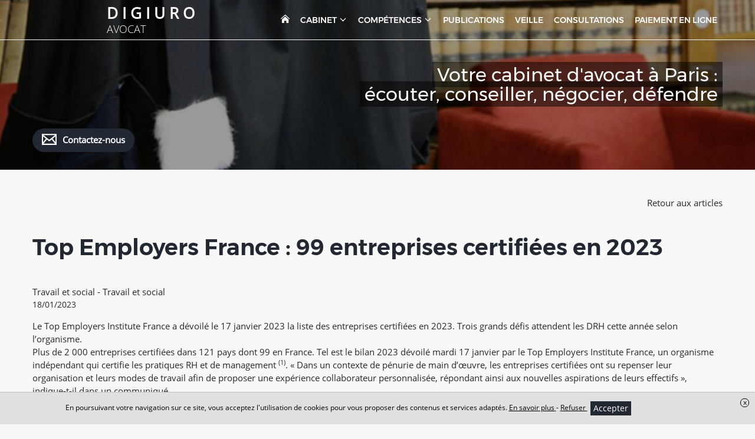

--- FILE ---
content_type: text/html; charset=UTF-8
request_url: https://www.digiuro-avocat.fr/actualite-12276-top-employers-france-99-entreprises-certifiees-en-2023?wkfwidget=1641
body_size: 9796
content:
<!DOCTYPE html>
<html lang="fr">
<head>
    <meta charset="UTF-8">
    <title>Top Employers France : 99 entreprises certifiées en 2023</title>
    <meta name="description" content=""/>
    <meta name="viewport" content="width=device-width, initial-scale=1.0, maximum-scale=1.0, user-scalable=no"/>
    <meta name="csrf-token" content="eznZwlkoWb5TjXfB1o8K3ZHuyoEyV3ny4TktBlf8"/>
    
            <meta name="robots" content="noindex, nofollow"/>
            
    <meta property="og:site_name" content="Maître Francesco Digiuro Avocat"/>
    <meta property="og:locale"
          content="fr_FR"/>

    
    
    
    <link rel="apple-touch-icon" sizes="180x180" href="https://www.digiuro-avocat.fr/favicon/apple-touch-icon.png">
    <link rel="icon" type="image/png" href="https://www.digiuro-avocat.fr/favicon/favicon-32x32.png" sizes="32x32">
    <link rel="icon" type="image/png" href="https://www.digiuro-avocat.fr/favicon/favicon-16x16.png" sizes="16x16">
    <link rel="icon" href="https://www.digiuro-avocat.fr/favicon/favicon.ico" />
    <link rel="shortcut icon" type="image/x-icon" href="https://www.digiuro-avocat.fr/favicon/favicon.ico">
    <link rel="manifest" href="https://www.digiuro-avocat.fr/favicon/manifest.json">
    <link rel="mask-icon" href="https://www.digiuro-avocat.fr/favicon/safari-pinned-tab.svg'" color="#5bbad5">
<meta name="theme-color" content="#ffffff">

    <link rel="stylesheet" href="/vendor/izimodal/iziModal.min.css">
            <link rel="stylesheet" href="/vendor/aos/aos.css">
            <link rel="stylesheet" href="/vendor/leaflet/leaflet.css">
            <link rel="stylesheet" href="https://cdn.jsdelivr.net/npm/slick-carousel@1.8.1/slick/slick.css">
    
            <link rel="stylesheet" href="/css/foundation.global.css?id=8203402eafd1cf3216b6">
            <link rel="stylesheet" href="/css/backoffice.css?id=fd99fd53f4f884f7d4fa">
            <link rel="stylesheet" href="/css/chosen.css?id=efbe932d688eca5e0dd9">
            <link rel="stylesheet" href="/css/jquery.qtip.css?id=a96667dfd862a27bd55f">
            <link rel="stylesheet" href="/css/select2.min.css?id=9f54e6414f87e0d14b9e">
            <link rel="stylesheet" href="/css/templates/template-8.css?id=c8857ede4f0aab064f3e">
    




    
    
    <link rel="stylesheet" href="//www.digiuro-avocat.fr/colors.css?colorset_id=19&amp;template_id=8">
    
    
    <!-- Matomo -->
<script type="text/javascript">
  var _paq = window._paq || [];
  /* tracker methods like "setCustomDimension" should be called before "trackPageView" */
  _paq.push(['trackPageView']);
  _paq.push(['enableLinkTracking']);
  (function() {
    var u="//stats.digital-avocat.fr/";
    _paq.push(['setTrackerUrl', u+'matomo.php']);
    _paq.push(['setSiteId', '392']);
    var d=document, g=d.createElement('script'), s=d.getElementsByTagName('script')[0];
    g.type='text/javascript'; g.async=true; g.defer=true; g.src=u+'matomo.js'; s.parentNode.insertBefore(g,s);
  })();
</script>
<!-- End Matomo Code -->


            <script type="text/javascript" src="https://js.stripe.com/v2/"></script>
        <script src="/js/all.js?id=87abc1b55d2862b5b121"></script>
    <script src="https://www.digiuro-avocat.fr/vendor/leaflet/leaflet.js"></script>
    <script src="https://www.digiuro-avocat.fr/vendor/leaflet/Leaflet.Sleep.js"></script>
    <script src="https://cdn.jsdelivr.net/npm/slick-carousel@1.8.1/slick/slick.min.js"></script>

    <link rel="stylesheet" href="https://www.digiuro-avocat.fr/css/custom.css">
    
    
    
</head>
<body
    id="template-8"
    class="template-8 page  "
    data-is-dirty="0"
    ng-app="editorApp" ng-controller="PaginationController as pagination"
    data-page-id=""
    data-page-type="wkfArticle"
    data-template-id="8"
    data-color-template="222831"
>




<script>
    if (window == parent && (window.location.search.match(new RegExp('[?&]editorVersion=2')) || [, null])[1]) {
        window.location = `https://espaceclient.digital-avocat.fr${decodeURIComponent((window.location.search.match(new RegExp('[?&]editorUrl=([^&]+)')) || [, null])[1])}?uri=/top-employers-france-99-entreprises-certifiees-en-2023`;
    }
</script>

<div
    class="container"
    id="da-page">
    
    
    <header id="header-website" role="banner">
    <div class="container-menu">
        <div class="wrapper-logo-menu">
            <div id="site-title">
        <a class="emblem-wrapper " href="https://www.digiuro-avocat.fr">
        <div class="logo layout-1 number_lines-2">
            <div class="icon-wrapper icon-rectangles-full">
                            <svg class="icon rectangles-full">
        <use xmlns:xlink="http://www.w3.org/1999/xlink" xlink:href=""></use>
    </svg>
                    </div>
        <div class="wrapper-texts">
        <div class="name" style=" font-family:Open Sans;   ">D I G I U R O</div>
        <div class="slogan" style=" font-family:Open Sans ;  ">AVOCAT</div>
    </div>
</div>
        </a>
</div>

            <div class="menu-mobile-picto">
                <svg xmlns="http://www.w3.org/2000/svg" style="display:none;">
    <symbol id="close-tpl" viewBox="0 0 23.042 23.042">
        <path d="M13.289 11.521l9.514-9.513c.383-.382.299-1.089-.189-1.577s-1.195-.573-1.578-.19l-9.514 9.513L2.007.239C1.625-.144.918-.059.43.43S-.143 1.625.24 2.007l9.514 9.514L.24 21.035c-.382.383-.298 1.09.191 1.576.488.488 1.194.574 1.577.191l9.513-9.513 9.514 9.514c.383.382 1.09.298 1.576-.191.488-.488.574-1.194.191-1.577l-9.513-9.514z"/>
    </symbol>
    <symbol id="menu-tpl" viewBox="0 0 40 21">
        <rect width="40" height="3" rx="1.5"/>
        <rect width="40" height="3" y="9" rx="1.5"/>
        <rect width="27" height="3" x="13" y="18" rx="1.5"/>
    </symbol>
</svg>

<div class="picto-mobile-wrapper-close">
    <svg class="picto-close">
        <use xmlns:xlink="http://www.w3.org/1999/xlink" xlink:href="#close-tpl"></use>
    </svg>
    <span class="text">FERMER</span>
</div>
<div class="picto-mobile-wrapper-open">
    <span class="text">MENU</span>
    <svg class="picto-menu">
        <use xmlns:xlink="http://www.w3.org/1999/xlink" xlink:href="#menu-tpl"></use>
    </svg>
</div>            </div>

            <nav role="navigation" class="mainMenu  ">
    <ul class="pages">
                                    <li class="
    page page-12274
        ">
    
    <a  href="https://www.digiuro-avocat.fr"
        >
                    <svg class="home home">
        <use xmlns:xlink="http://www.w3.org/1999/xlink" xlink:href="/icon/sprite.svg#home"></use>
    </svg>
            </a>
    
        
    </li>
                                                <li class="
    page page-12283
 sub         ">
    
    <a >
                    <span class="name">
                Cabinet
                                    <svg class="sub-picto chevron-down">
        <use xmlns:xlink="http://www.w3.org/1999/xlink" xlink:href="/icon/sprite.svg#chevron-down"></use>
    </svg>
                            </span>
            </a>
    
        
            <div class="sub-pages">
            <ul class="list-sub-pages">

                                                            <li class="
    page page-12275
        ">
    
    <a  href="https://www.digiuro-avocat.fr/cabinet/presentation"
        >
                    <span class="name">
                Présentation
                            </span>
            </a>
    
        
    </li>
                                                                                <li class="
    page page-12276
        ">
    
    <a  href="https://www.digiuro-avocat.fr/cabinet/honoraires"
        >
                    <span class="name">
                Honoraires
                            </span>
            </a>
    
        
    </li>
                                    
            </ul>
        </div>
    </li>
                                                <li class="
    page page-12277
 sub         ">
    
    <a >
                    <span class="name">
                Compétences
                                    <svg class="sub-picto chevron-down">
        <use xmlns:xlink="http://www.w3.org/1999/xlink" xlink:href="/icon/sprite.svg#chevron-down"></use>
    </svg>
                            </span>
            </a>
    
        
            <div class="sub-pages">
            <ul class="list-sub-pages">

                                                            <li class="
    page page-12278
        ">
    
    <a  href="https://www.digiuro-avocat.fr/competences/droit-du-travail-et-social"
        >
                    <span class="name">
                Droit du travail et social
                            </span>
            </a>
    
        
    </li>
                                                                                <li class="
    page page-12279
        ">
    
    <a  href="https://www.digiuro-avocat.fr/competences/droit-immobilier"
        >
                    <span class="name">
                Droit immobilier
                            </span>
            </a>
    
        
    </li>
                                                                                <li class="
    page page-12280
        ">
    
    <a  href="https://www.digiuro-avocat.fr/competences/droit-penal"
        >
                    <span class="name">
                Droit pénal
                            </span>
            </a>
    
        
    </li>
                                                                                <li class="
    page page-12281
        ">
    
    <a  href="https://www.digiuro-avocat.fr/competences/droit-de-la-securite-sociale"
        >
                    <span class="name">
                Droit de la sécurité sociale
                            </span>
            </a>
    
        
    </li>
                                    
            </ul>
        </div>
    </li>
                                                <li class="
    page page-12282
        ">
    
    <a  href="https://www.digiuro-avocat.fr/publications"
        >
                    <span class="name">
                Publications
                            </span>
            </a>
    
        
    </li>
                                                <li class="
    page page-12286
        ">
    
    <a  href="https://www.digiuro-avocat.fr/veille"
        >
                    <span class="name">
                Veille
                            </span>
            </a>
    
        
    </li>
                                                <li class="
    page page-12287
        ">
    
    <a  href="https://www.digiuro-avocat.fr/consultations"
        >
                    <span class="name">
                Consultations
                            </span>
            </a>
    
        
    </li>
                                                <li class="
    page page-12288
        ">
    
    <a  href="https://www.digiuro-avocat.fr/paiement-en-ligne"
        >
                    <span class="name">
                Paiement en ligne
                            </span>
            </a>
    
        
    </li>
                    
        
            </ul>
</nav>


<script type="application/ld+json">
        {"@context":"https:\/\/schema.org","@type":"BreadcrumbList","itemListElement":[{"@type":"ListItem","position":1,"name":null}]}
    </script>
            </div>
    </div>

    <div id="carrousel-diapo-container" class="da-container" da-id="12423" da-type="header">
            <style scoped>
            #ligne-16159[data-bg_effets="zoom"]:before, #ligne-16159[data-bg_effets="off"]:before, #ligne-16159[data-bg_effets="on"]:before { content: " "; background-image: url(/images/bank/avocat-robe-bibliotheque-w2000.jpg); background-position-y: 100%;}
            @media (max-width: 1500px) {
                #ligne-16159[data-bg_effets="zoom"]:before, #ligne-16159[data-bg_effets="off"]:before, #ligne-16159[data-bg_effets="on"]:before { background-image: url(/images/bank/avocat-robe-bibliotheque-w2000.jpg); }
            }
            @media (max-width: 1000px) {
                #ligne-16159[data-bg_effets="zoom"]:before, #ligne-16159[data-bg_effets="off"]:before, #ligne-16159[data-bg_effets="on"]:before { background-image: url(/images/bank/avocat-robe-bibliotheque-w2000.jpg); }
            }
        </style>
    <div
    class="section line-wrapper da-line  background-image "
    id="ligne-16159"
    da-id="16159"
    data-element-type="line"
    data-bg_type="image"
    data-bg_id="1188"
    data-position="0"
    data-bg_effets="off"

                                        data-bg_position_y="100"
                            data-image-src=https://www.digiuro-avocat.fr/images/bank/avocat-robe-bibliotheque-w2000.jpg
                            data-position-y="bottom"
                        
    >
    <style>
    .da-line[da-id="16159"] {
        border-style: solid !important;
        border-width: 0;
        border-color: #222831;
    }
            @media  screen  {
            .da-line[da-id="16159"] {
                                                                                                                                                                                                                                                                                                                                                            }
        }
            @media  screen and (max-width: 1024px) {
            .da-line[da-id="16159"] {
                                                                                                                                                                                                                                                                                                                                                            }
        }
            @media  screen and (max-width: 768px) {
            .da-line[da-id="16159"] {
                                                                                                                                                                                                                                                                                                                                                            }
        }
    </style>

    
    
    <div class="line bloc-line  background-transparent "
         data-bg_type="transparent"
         data-bg_id=""
         data-bg_trans="0"
         data-bg_rgbtrans="0"

             >

                <div class="row">
                            
            
                            <div
            class="caption"
            data-line_id="16159"
            data-slide_id="770"
            data-align="right"
            data-background-color="black"
            data-bold="0"
            data-font-size="40"
            data-italic="0"
            data-text-color="white"
            data-underline="0"
            data-font-family="0"
                    >
                            
                                    
                    <div
                                    class="da-contenteditable">
            &nbsp;Votre cabinet d'avocat à Paris :&nbsp;<br>&nbsp;écouter, conseiller, négocier, défendre&nbsp;                                    </div>
                                    </div>
                        </div>
    </div>

    </div>
    </div>

    <div class="wrapper-social-contact">
        <ul class="list">
            
            <li class="contact">
                <a onclick="contactOpen()">
                    <svg class="icon envelope">
        <use xmlns:xlink="http://www.w3.org/1999/xlink" xlink:href="/icon/sprite.svg#envelope"></use>
    </svg>
                    <span class="text">
                        Contactez-nous                    </span>
                </a>
            </li>
        </ul>

        <div class="mouse">
            <svg xmlns="http://www.w3.org/2000/svg" viewBox="0 0 32 48"><g fill="#FFF" fill-rule="nonzero"><path d="M16 0C7.2 0 0 7.2 0 16v16c0 8.8 7.2 16 16 16s16-7.2 16-16V16c0-8.8-7.2-16-16-16zm14.2 32c0 7.8-6.4 14.2-14.2 14.2-7.8 0-14.2-6.4-14.2-14.2V16C1.8 8.2 8.2 1.8 16 1.8c7.8 0 14.2 6.4 14.2 14.2v16z"/><path d="M16 3c-.6 0-1 .4-1 .8v7.4c0 .4.4.8 1 .8s1-.4 1-.8V3.8c0-.4-.4-.8-1-.8z"/></g></svg>
        </div>

    </div>
    
    
    
</header>

    
            <main id="main-website"  role="main">
    
            <article class="section wkf-article">
    <div class="da-line row">
        <div class="small-12 large-12 column mar-T-large da-column">
            <div class="da-cell">
                                    
                                            <a class="return-link underlinehover mar-B-normal" href="https://www.digiuro-avocat.fr/actualites-1641">Retour aux articles</a>
                    
                    <h1 class="title-section text-color alignLeft mar-B-no mar-T-no">Top Employers France : 99 entreprises certifiées en 2023</h1>
                    
                                            <div class="category-news">Travail et social - Travail et social</div>
                                        
                    <div class="fs-s mar-B-normal">
                        18/01/2023
                    </div>
                    
                    <div class="block-text chapo">Le Top Employers Institute France a d&eacute;voil&eacute; le 17 janvier 2023 la liste des entreprises certifi&eacute;es en 2023. Trois grands d&eacute;fis attendent les DRH cette ann&eacute;e selon l&rsquo;organisme.</div>
                    
                    <div class="block-text"><waf_content />Plus de 2 000 entreprises certifi&eacute;es dans 121 pays dont 99 en France. Tel est le bilan 2023 d&eacute;voil&eacute; mardi 17 janvier par le Top Employers Institute France, un organisme ind&eacute;pendant qui certifie les pratiques RH et de management <sup>(1)</sup>. &laquo; Dans un contexte de p&eacute;nurie de main d&rsquo;&oelig;uvre, les entreprises certifi&eacute;es ont su repenser leur organisation et leurs modes de travail afin de proposer une exp&eacute;rience collaborateur personnalis&eacute;e, r&eacute;pondant ainsi aux nouvelles aspirations de leurs effectifs &raquo;, indique-t-il dans un communiqu&eacute;.<br />
<br />
Pour cette 15<sup>e</sup> &eacute;dition hexagonale, 13 nouvelles entreprises figurent dans la liste des entreprises certifi&eacute;es dont&nbsp;: Airbus France, AUSY France, BNP Paribas Real Estate, Bouygues Energies &amp; Services, Cr&eacute;dit Agricole-Group Infrastructure Platform, DHL eCommerce Solutions France, Groupama Grand Est, Helvetia France, Technal by Hydro, Inetum, La Poste, Socomec, Veepee.<br />
<br />
Parmi les 99 organisations certifi&eacute;es en France cette ann&eacute;e, 45 le sont &eacute;galement Top Employers Europe (sur 68 au total) et 14 ont re&ccedil;u la certification globale (sur 15 au total).<br />
<br />
<strong>Diversit&eacute; et inclusion &agrave; La Poste</strong><br />
<br />
La Poste a par exemple &eacute;t&eacute; reconnue pour ses actions en faveur de la qualit&eacute; de vie au travail, la diversit&eacute; et l&rsquo;inclusion, en particulier sa politique d&rsquo;insertion des jeunes dans l&rsquo;emploi, l&rsquo;&eacute;galit&eacute; entre les femmes et les hommes &agrave; tous les niveaux de l&rsquo;entreprise, l&rsquo;accueil et l&rsquo;int&eacute;gration des personnes en situation de handicap et la conciliation de la vie professionnelle-vie personnelle. Sans oublier la formation, la mobilit&eacute; et le maintien dans l&rsquo;emploi des postiers de plus de 50 ans (49 % des effectifs). &laquo; Nous sommes fiers d&rsquo;&ecirc;tre certifi&eacute;s Top Employers 2023 et ainsi reconnus comme employeur de r&eacute;f&eacute;rence pour l&rsquo;excellence de nos pratiques RH. Notre groupe se transforme et les m&eacute;tiers des postiers aussi. Notre r&ocirc;le, est d&rsquo;accompagner ces transformations en poursuivant nos actions en faveur d&rsquo;un emploi de qualit&eacute; &raquo;, a d&eacute;clar&eacute;, le 17 janvier, dans un communiqu&eacute;, Val&eacute;rie Decaux, la directrice g&eacute;n&eacute;rale adjointe de l&#39;op&eacute;rateur postal en charge des ressources humaines.<br />
<br />
Chez Altarea, une entreprise sp&eacute;cialis&eacute;e dans la transformation urbaine (environ 2 000 collaborateurs), la certification Top Employer vient r&eacute;compenser diff&eacute;rentes actions destin&eacute;es &agrave; favoriser l&rsquo;attractivit&eacute; des talents et l&rsquo;engagement des collaborateurs. L&rsquo;entreprise cite en exemple &laquo; Graduate Program &raquo;, une initiative destin&eacute;e aux jeunes talents. Lanc&eacute; en 2019, ce programme leur permet de d&eacute;couvrir trois m&eacute;tiers et diff&eacute;rents secteurs d&rsquo;activit&eacute; au sein de l&rsquo;entreprise pendant un parcours personnalis&eacute; de 18 mois.<br />
<br />
<strong>Trois d&eacute;fis en 2023</strong><br />
<br />
En 2023, les DRH devront relever trois grands d&eacute;fis, selon le Top Employers Institute. A commencer celui li&eacute; aux probl&eacute;matiques d&rsquo;attractivit&eacute; et de r&eacute;tention des talents. &laquo; Les services RH devront proposer &agrave; leurs collaborateurs des exp&eacute;riences de travail ultra-personnalis&eacute;es. Il s&rsquo;agira de leur proposer &agrave; la fois de la flexibilit&eacute; et de l&rsquo;autonomie dans leur organisation personnelle mais aussi des plans de d&eacute;veloppement professionnel (par le biais de la formation notamment) &raquo;, indique l&rsquo;organisme.<br />
<br />
Autre challenge, celui consistant &agrave; d&eacute;velopper de nouvelles comp&eacute;tences. Selon le Top Employers Institute, les DRH doivent d&eacute;ployer &laquo; une strat&eacute;gie d&rsquo;&eacute;coute active, pour mieux comprendre les attentes et les besoins des collaborateurs, penser &agrave; long terme et agir &agrave; court terme pour r&eacute;ussir &agrave; les engager et les fid&eacute;liser &raquo;.<br />
<br />
Les entreprises devront enfin donner du sens &agrave; leur mission pour engager leurs collaborateurs. &laquo; Les organisations devront ainsi d&eacute;finir et/ou porter avec conviction leur raison d&rsquo;&ecirc;tre. Leurs missions n&rsquo;auront d&rsquo;impact que si elles sont authentiques, v&eacute;cues et ressenties par les personnes qui les m&egrave;nent &agrave; bien &raquo;, conclut-il.<br />
<br />
<small>(1) Top Employers Institute certifie les entreprises en fonction de leur participation et de leurs r&eacute;sultats &agrave; l&rsquo;enqu&ecirc;te &laquo; HR Best Practices Survey &raquo;. Cette enqu&ecirc;te contient plus de 250 questions couvrant 310 pratiques RH r&eacute;parties en 6 grands domaines RH et 20 th&eacute;matiques telles que la strat&eacute;gie RH, le leadership, le digital RH et le design organisationnel, le parcours du collaborateur (du recrutement &agrave; la r&eacute;mun&eacute;ration, en passant par le d&eacute;veloppement, la gestion des performances et l&rsquo;engagement) et la culture d&rsquo;entreprise.</small></div>
                            </div>
        </div>
    </div>
</article>
    </main>
    
    
    <footer id="footer-template" class="da-container" da-id="12424" da-type="footer">
    
            <div
    class="section line-wrapper da-line  background-gray "
    id="ligne-16160"
    da-id="16160"
    data-element-type="line"
    data-bg_type="gray"
    data-bg_id="6"
    data-position="0"
    data-bg_effets="off"

    
    >
    <style>
    .da-line[da-id="16160"] {
        border-style: solid !important;
        border-width: 0;
        border-color: #222831;
    }
            @media  screen  {
            .da-line[da-id="16160"] {
                                                                                                                                                                                                                                                                                                                                                            }
        }
            @media  screen and (max-width: 1024px) {
            .da-line[da-id="16160"] {
                                                                                                                                                                                                                                                                                                                                                            }
        }
            @media  screen and (max-width: 768px) {
            .da-line[da-id="16160"] {
                                                                                                                                                                                                                                                                                                                                                            }
        }
    </style>

    
    
    <div class="line bloc-line  background-transparent "
         data-bg_type="transparent"
         data-bg_id=""
         data-bg_trans="0"
         data-bg_rgbtrans="0"

             >

                <div class="row">
                                                <div
    class="
        column-wrapper
        da-column
         column          small-12          medium-12         large-4
        xlarge-4
         background-transparent     "
    da-number="0"
    da-id="21664"
    data-element-type="column"
    data-ratio="4"
    data-bg_type="transparent"
    data-bg_id=""
    data-nb-column="1"

    da-cell-type="textbutton"

    >
    <style>
    .da-column[da-id="21664"] {
        border-style: solid !important;
        border-width: 0;
        border-color: #222831;
    }
            @media  screen  {
            .da-column[da-id="21664"] {
                                                                                                                                                                                                                                                                                                                                                            }
        }
            @media  screen and (max-width: 1024px) {
            .da-column[da-id="21664"] {
                                                                                                                                                                                                                                                                                                                                                            }
        }
            @media  screen and (max-width: 768px) {
            .da-column[da-id="21664"] {
                                                                                                                                                                                                                                                                                                                                                            }
        }
    </style>

    
    
                        <div
                class="
                cell-wrapper da-cell
                 background-transparent "
                da-id="33762"
                da-type="text"
                data-bg_type="transparent"
                data-bg_id=""
                data-bg_trans="0"
                data-bg_rgbtrans="0"
                                    data-aos="fade-up"
                    data-aos-duration="500"
                    data-aos-easing="ease-in-out-sine"
                    data-aos-delay="250"
                    data-aos-once="true"
                                
                            >
                <style>
    .da-cell[da-id="33762"] {
        border-style: solid !important;
        border-width: 0;
        border-color: #222831;
    }
            @media  screen  {
            .da-cell[da-id="33762"] {
                                                                                                                                                                                                                                                                                                                                                            }
        }
            @media  screen and (max-width: 1024px) {
            .da-cell[da-id="33762"] {
                                                                                                                                                                                                                                                                                                                                                            }
        }
            @media  screen and (max-width: 768px) {
            .da-cell[da-id="33762"] {
                                                                                                                                                                                                                                                                                                                                                            }
        }
    </style>

                <div
    class="block-text da-cell-text  ">
        <div class="da-cell-content">
                    <div >
                    2 rue de Poissy<br>75005 PARIS France<br>79 Boulevard de Garavan<br>06500 MENTON France<br>Via Larga, 13&nbsp; 20122 MILANO Italie<br><br>Portable : +33 (0) 6 14 09 17 57<br>Télécopie: +33 (0) 9 59 93 48 59<br>adresse mail: francesco.digiuro@me.com<br><br><a data-cke-saved-href="http://www.linkedin.com/in/francesco-digiuro-b52b3371/" href="http://www.linkedin.com/in/francesco-digiuro-b52b3371/">www.linkedin.com/in/francesco-digiuro-b52b3371/</a><br><br><br>Horaires d'ouverture (sur rdv uniquement) :<br>Lundi au Vendredi : 9h-12h 14h-18h<br type="_moz">
            </div>
        
            </div>
</div>

<div class="clearfix"></div>
            </div>
                    <div
                class="
                cell-wrapper da-cell
                 background-transparent "
                da-id="33763"
                da-type="button"
                data-bg_type="transparent"
                data-bg_id=""
                data-bg_trans="0"
                data-bg_rgbtrans="0"
                                    data-aos="fade-up"
                    data-aos-duration="500"
                    data-aos-easing="ease-in-out-sine"
                    data-aos-delay="250"
                    data-aos-once="true"
                                
                            >
                <style>
    .da-cell[da-id="33763"] {
        border-style: solid !important;
        border-width: 0;
        border-color: #222831;
    }
            @media  screen  {
            .da-cell[da-id="33763"] {
                                                                                                                                                                                                                                                                                                                                                            }
        }
            @media  screen and (max-width: 1024px) {
            .da-cell[da-id="33763"] {
                                                                                                                                                                                                                                                                                                                                                            }
        }
            @media  screen and (max-width: 768px) {
            .da-cell[da-id="33763"] {
                                                                                                                                                                                                                                                                                                                                                            }
        }
    </style>

                <div
    class="block-button da-cell-button  ">
        <div class="da-cell-content">
                    <div class="text-left">
    <a
    class="da-button withhover ajaxcall"

    data-picto="icon2-sets-cursor"
            data-text="Contactez-nous"
    
    data-align="left"
    data-layout="horizontal"
    data-color="color"
    data-border_color="color"
    data-size="s"
    data-shape="rounded-large"

            data-target_type="contact"
        data-page_id=""
        data-uploaded_file_id=""
        data-link=""
        
                
                    onclick="contactOpen()"
                
                                                    >
    <span class="da_button_flex">
        <span class="svg-wrapper ">
            <svg class="icon icon2-sets-cursor">
        <use xmlns:xlink="http://www.w3.org/1999/xlink" xlink:href="/icon/icon2-set.svg#icon2-sets-cursor"></use>
    </svg>
        </span>
        <span class="text">
                            Contactez-nous
                    </span>
    </span>
</a>
</div>
        
            </div>
</div>

<div class="clearfix"></div>
            </div>
            </div>
                                    <div
    class="
        column-wrapper
        da-column
         column          small-12          medium-12         large-8
        xlarge-8
         background-transparent     "
    da-number="1"
    da-id="21665"
    data-element-type="column"
    data-ratio="8"
    data-bg_type="transparent"
    data-bg_id=""
    data-nb-column="1"

    da-cell-type="map"

    >
    <style>
    .da-column[da-id="21665"] {
        border-style: solid !important;
        border-width: 0;
        border-color: #222831;
    }
            @media  screen  {
            .da-column[da-id="21665"] {
                                                                                                                                                                                                                                                                                                                                                            }
        }
            @media  screen and (max-width: 1024px) {
            .da-column[da-id="21665"] {
                                                                                                                                                                                                                                                                                                                                                            }
        }
            @media  screen and (max-width: 768px) {
            .da-column[da-id="21665"] {
                                                                                                                                                                                                                                                                                                                                                            }
        }
    </style>

    
    
                        <div
                class="
                cell-wrapper da-cell
                 background-transparent "
                da-id="33764"
                da-type="map"
                data-bg_type="transparent"
                data-bg_id=""
                data-bg_trans="0"
                data-bg_rgbtrans="0"
                                    data-aos="fade-up"
                    data-aos-duration="500"
                    data-aos-easing="ease-in-out-sine"
                    data-aos-delay="250"
                    data-aos-once="true"
                                
                            >
                <style>
    .da-cell[da-id="33764"] {
        border-style: solid !important;
        border-width: 0;
        border-color: #222831;
    }
            @media  screen  {
            .da-cell[da-id="33764"] {
                                                                                                                                                                                                                                                                                                                                                            }
        }
            @media  screen and (max-width: 1024px) {
            .da-cell[da-id="33764"] {
                                                                                                                                                                                                                                                                                                                                                            }
        }
            @media  screen and (max-width: 768px) {
            .da-cell[da-id="33764"] {
                                                                                                                                                                                                                                                                                                                                                            }
        }
    </style>

                <div
    class="block-map da-cell-map  ">
        <div class="da-cell-content">
                    <div class="da-map google-maps fs-s"  data-firm_ids="855" >
    <div class="google-maps-data hide">
                                        <div data-label="191 Rue du Faubourg Poissonnière 75009 Paris" data-latitude="48.883082" data-longitude="2.349523"></div>
                        </div>
</div>
        
            </div>
</div>

<div class="clearfix"></div>
            </div>
            </div>
                            
                    </div>
    </div>

    </div>
    </footer>

    
    <div id="footer-website" role="contentinfo">
    <div class="wrapper-footer-website">
        <div class="copyright">
     
     Site réalisé avec <a href="https://www.digital-avocat.fr" target="_blank">Digital Avocat</a>                    </div>

        
        <div class="legal-menu">
            <ul class="legal-menu">
                <li class="entry"><a href="https://www.digiuro-avocat.fr/passport/connection">Accès administration</a></li>
    <div class="reveal fullcontent" id="connexionModal" data-reveal>
    <div class="box connexion-modal"
     id=""

>


    <div class="header-popin -cerulean"
         id=""
        >
            <svg class="header-icon person-pro">
        <use xmlns:xlink="http://www.w3.org/1999/xlink" xlink:href="/icon/sprite.svg#person-pro"></use>
    </svg>
    
    <span class="title-popin">Accès administration</span>

    
            
        <a class="action-header-popin" data-close="">
            <svg class="icon -xs close">
        <use xmlns:xlink="http://www.w3.org/1999/xlink" xlink:href="/icon/sprite.svg#close"></use>
    </svg>
        </a>

     
        </div>

    
            <div class="body-popin "
             id=""
                >

        
                        <div class="pad-normal">
    <div class="ajaxform" data-ajaxurl="https://www.digiuro-avocat.fr/ajax/connection">
        <input type="hidden" name="_token" value="eznZwlkoWb5TjXfB1o8K3ZHuyoEyV3ny4TktBlf8">

        <div class="form-group">
            <label for="email" class="control-label">Adresse mail</label>
            <div class="">
                <input
    type="email"
    class="form-control req"
    
     id="email"         maxlength="255"
     name="email"         placeholder=""
        value=""
                    
    />

            </div>
        </div>

        <div class="form-group">
            <label for="password" class="control-label">Mot de passe</label>
            <div class="">
                <input
    type="password"
    class="form-control req"
    
     id="password"         maxlength="255"
     name="password"         placeholder=""
        value=""
                    
    />

            </div>
        </div>

        <div class="mar-B-normal">
            <input
        type="checkbox"
        name="remember"
        id="remember-1-216411"
        value="1"
        class=""
         checked                     
        />
    <label for="remember-1-216411" class=" ">
                                    <svg class="icon check">
        <use xmlns:xlink="http://www.w3.org/1999/xlink" xlink:href="/icon/sprite.svg#check"></use>
    </svg>
                        Se souvenir de moi
            </label>

        </div>

        <div class="w4-8">
            <p class="fs-s mar-T-tiny">
                <a class="underlinehover" data-open="forgetPasswordModal">Mot de passe oublié ?</a>
            </p>
        </div>

        <div class="w4-8 text-right">
            
            <a

    
    
    id=""
    class="btn-admin bg-info sendbutton"
        >
                            <svg class="icon  check-circle">
        <use xmlns:xlink="http://www.w3.org/1999/xlink" xlink:href="/icon/sprite.svg#check-circle"></use>
    </svg>
                Connexion
    
    </a>
            <span class="gif-working fs-xs " >
    <img src="/icon/loading-roundarrows.gif" width="15" height="15" />
    <span class="text">Traitement en cours</span>
</span>
        </div>
    </div>
</div>
                        
            </div>
                        
                        </div>

            
</div>
    <div class="reveal fullcontent" id="forgetPasswordModal" data-reveal>
    <div class="box connexion-modal"
     id=""

>


    <div class="header-popin -cerulean"
         id=""
        >
            <svg class="header-icon person-pro">
        <use xmlns:xlink="http://www.w3.org/1999/xlink" xlink:href="/icon/sprite.svg#person-pro"></use>
    </svg>
    
    <span class="title-popin">Mot de passe oublié</span>

    
            
        <a class="action-header-popin" data-close="">
            <svg class="icon -xs close">
        <use xmlns:xlink="http://www.w3.org/1999/xlink" xlink:href="/icon/sprite.svg#close"></use>
    </svg>
        </a>

     
        </div>

    
            <div class="body-popin "
             id=""
                >

        
                        <div class="pad-normal">
    <div class="ajaxform fs-s" data-ajaxurl="https://www.digiuro-avocat.fr/ajax/reset/password">
    
        <input type="hidden" name="_token" value="eznZwlkoWb5TjXfB1o8K3ZHuyoEyV3ny4TktBlf8">
        
        
        

        <p>Entrez l'adresse email utilisée pour vous connecter à votre compte Digital Avocat. Un email vous sera envoyé vous permettant de réinitaliser votre mot de passe.</p>
        
        <label for="email" class="col-md-4 control-label">Adresse email</label>
        <input
    type="email"
    class="form-control req"
    
     id="email"         maxlength="255"
     name="email"         placeholder=""
        value=""
                    
    />


        <div class="text-right">
            
            <a

    
    
    id=""
    class="btn-admin bg-info sendbutton"
        >
                            <svg class="icon  check-circle">
        <use xmlns:xlink="http://www.w3.org/1999/xlink" xlink:href="/icon/sprite.svg#check-circle"></use>
    </svg>
                Envoyer
    
    </a>
            <span class="gif-working fs-xs " >
    <img src="/icon/loading-roundarrows.gif" width="15" height="15" />
    <span class="text">Traitement en cours</span>
</span>
        </div>
    </div>
</div>
                        
            </div>
                        
                        </div>

            
</div>
    <li class="entry">
        <a href="https://www.digiuro-avocat.fr/confidentialite">
            Confidentialité
        </a>
    </li>
    <li class="entry">
        <a href="https://www.digiuro-avocat.fr/cgv">
            Conditions Générales de Vente        </a>
    </li>
    <li class="entry">
        <a href="https://www.digiuro-avocat.fr/mentions-legales">
            Mentions légales        </a>
    </li>
            </ul>
        </div>
    </div>
</div>


                        <div id="cookiebanner">
                <div class="text">
                    En poursuivant votre navigation sur ce site, vous acceptez l&#039;utilisation de cookies pour vous proposer des contenus et services adaptés.
                    <a href="https://www.digiuro-avocat.fr/confidentialite">
                        En savoir plus
                    </a>
                    -
                    <a class="ajaxcall" data-ajaxurl="/ajax/privacy/refuse-cookies">
                        Refuser
                    </a>
                    <a class="button background-color withhover ajaxcall" data-ajaxurl="/ajax/privacy/accept-cookies">Accepter</a>

                    <a href="#" onclick="document.getElementById('cookiebanner').remove(); return false;" style="
text-decoration: none;
position: absolute;
right: 10px;
top: 10px;
border: 1px solid
black;
border-radius: 20px;
width: 15px;
height: 15px;
line-height: 11px;">x</a>
                </div>
            </div>
            

</div>


<script type="text/javascript" src="/js/templates/master.js?id=67492df1305a2caab8f5"></script>
<script type="text/javascript" src="/js/templates/template-8.js?id=3223e38baffd5c190d9e"></script>

    <script src="/js/client-area-embedding.js?id=04d3a8db5a534b7b97aa"></script>

<script type="text/javascript" src="/js/angular.js?id=6d79ba33e3f62dc28ac1"></script>

    





<script>
    var timeoutResizer;

    var winWidth = function () {
        return $(window).width();
    };

    var controlWinWidth = function () {
        if (winWidth() > 1023) {
            return true;
        }
    };

    var hoverTrigger = function () {
        $('.mainMenu .pages .page.sub')
            .mouseenter(function () {
                if (controlWinWidth()) {

                    if ($(this).children('.sub-pages').offset().left < 0) {
                        $(this).children('.sub-pages').addClass('right-force');
                    }

                    if ($(this).children('.sub-pages').offset().right > winWidth()) {
                        $(this).children('.sub-pages').addClass('left-force');
                    }
                }
            })
            .mouseleave(function () {
                $(this).children('.sub-pages').removeClass('right-force');
                $(this).children('.sub-pages').removeClass('left-force');
            });
    };

    $(window).resize(function () {
        // mini debounce
        clearTimeout(timeoutResizer);
        timeoutResizer = setTimeout(function () {
            hoverTrigger();
        }, 500);
    });

    hoverTrigger();

    // FIX IPHONE : BUG NO SCROLL TOP ON PREVIEW MODE IFRAME
    $(document).ready(function () {
        if (window.location !== window.parent.location) {
            // Check if IOS Browser
            var iOS = (navigator.userAgent.match(/(iPad|iPhone|iPod)/g) ? true : false);

            if (iOS) {
                // On remonte manuellement l'iframe tout en haut si IOS Browser
                $('html, body', parent.document).animate({scrollTop: $("body").offset().top}, 0);
            }
        }
    });
</script>





</body>
</html>


--- FILE ---
content_type: text/css
request_url: https://www.digiuro-avocat.fr/css/templates/template-8.css?id=c8857ede4f0aab064f3e
body_size: 17745
content:
.bg-mine-shaft{background:#212121}.box .color-mine-shaft,.box .color-mine-shaft:hover,.color-mine-shaft,.color-mine-shaft:hover{color:#212121}a.color-mine-shaft{color:#212121;text-decoration:none}a.color-mine-shaft svg{color:currentColor;display:inline-block;margin-right:5px;vertical-align:middle}a.color-mine-shaft:hover{color:#141414;border-color:#080808}a.color-mine-shaft:hover svg{fill:#080808}a.color-mine-shaft.-underline{border-bottom:1px solid #212121;padding:0}a.color-mine-shaft.-underline:hover{border-color:#080808}a.color-mine-shaft.-no-underline{border:0;text-decoration:none}svg.fill-mine-shaft use{color:#212121;fill:#212121}svg.fill-mine-shaft.border,svg.fill-mine-shaft.border-radius{border-color:#212121}a svg.fill-mine-shaft use{fill:#212121}a svg.fill-mine-shaft use:hover{fill:#141414}.bg-thunderbird{background:#b71c1c}.box .color-thunderbird,.box .color-thunderbird:hover,.color-thunderbird,.color-thunderbird:hover{color:#b71c1c}a.color-thunderbird{color:#b71c1c;text-decoration:none}a.color-thunderbird svg{color:currentColor;display:inline-block;margin-right:5px;vertical-align:middle}a.color-thunderbird:hover{color:#a11919;border-color:#8b1515}a.color-thunderbird:hover svg{fill:#8b1515}a.color-thunderbird.-underline{border-bottom:1px solid #b71c1c;padding:0}a.color-thunderbird.-underline:hover{border-color:#8b1515}a.color-thunderbird.-no-underline{border:0;text-decoration:none}svg.fill-thunderbird use{color:#b71c1c;fill:#b71c1c}svg.fill-thunderbird.border,svg.fill-thunderbird.border-radius{border-color:#b71c1c}a svg.fill-thunderbird use{fill:#b71c1c}a svg.fill-thunderbird use:hover{fill:#a11919}.bg-danger{background:#b71c1c}.box .color-danger,.box .color-danger:hover,.color-danger,.color-danger:hover{color:#b71c1c}a.color-danger{color:#b71c1c;text-decoration:none}a.color-danger svg{color:currentColor;display:inline-block;margin-right:5px;vertical-align:middle}a.color-danger:hover{color:#a11919;border-color:#8b1515}a.color-danger:hover svg{fill:#8b1515}a.color-danger.-underline{border-bottom:1px solid #b71c1c;padding:0}a.color-danger.-underline:hover{border-color:#8b1515}a.color-danger.-no-underline{border:0;text-decoration:none}svg.fill-danger use{color:#b71c1c;fill:#b71c1c}svg.fill-danger.border,svg.fill-danger.border-radius{border-color:#b71c1c}a svg.fill-danger use{fill:#b71c1c}a svg.fill-danger use:hover{fill:#a11919}.bg-tia-maria{background:#fe902f}.box .color-tia-maria,.box .color-tia-maria:hover,.color-tia-maria,.color-tia-maria:hover{color:#fe902f}a.color-tia-maria{color:#fe902f;text-decoration:none}a.color-tia-maria svg{color:currentColor;display:inline-block;margin-right:5px;vertical-align:middle}a.color-tia-maria:hover{color:#fe8216;border-color:#f97501}a.color-tia-maria:hover svg{fill:#f97501}a.color-tia-maria.-underline{border-bottom:1px solid #fe902f;padding:0}a.color-tia-maria.-underline:hover{border-color:#f97501}a.color-tia-maria.-no-underline{border:0;text-decoration:none}svg.fill-tia-maria use{color:#fe902f;fill:#fe902f}svg.fill-tia-maria.border,svg.fill-tia-maria.border-radius{border-color:#fe902f}a svg.fill-tia-maria use{fill:#fe902f}a svg.fill-tia-maria use:hover{fill:#fe8216}.bg-alert{background:#fe902f}.box .color-alert,.box .color-alert:hover,.color-alert,.color-alert:hover{color:#fe902f}a.color-alert{color:#fe902f;text-decoration:none}a.color-alert svg{color:currentColor;display:inline-block;margin-right:5px;vertical-align:middle}a.color-alert:hover{color:#fe8216;border-color:#f97501}a.color-alert:hover svg{fill:#f97501}a.color-alert.-underline{border-bottom:1px solid #fe902f;padding:0}a.color-alert.-underline:hover{border-color:#f97501}a.color-alert.-no-underline{border:0;text-decoration:none}svg.fill-alert use{color:#fe902f;fill:#fe902f}svg.fill-alert.border,svg.fill-alert.border-radius{border-color:#fe902f}a svg.fill-alert use{fill:#fe902f}a svg.fill-alert use:hover{fill:#fe8216}.bg-cerulean{background:#03a9f4}.box .color-cerulean,.box .color-cerulean:hover,.color-cerulean,.color-cerulean:hover{color:#03a9f4}a.color-cerulean{color:#03a9f4;text-decoration:none}a.color-cerulean svg{color:currentColor;display:inline-block;margin-right:5px;vertical-align:middle}a.color-cerulean:hover{color:#0398db;border-color:#0286c2}a.color-cerulean:hover svg{fill:#0286c2}a.color-cerulean.-underline{border-bottom:1px solid #03a9f4;padding:0}a.color-cerulean.-underline:hover{border-color:#0286c2}a.color-cerulean.-no-underline{border:0;text-decoration:none}svg.fill-cerulean use{color:#03a9f4;fill:#03a9f4}svg.fill-cerulean.border,svg.fill-cerulean.border-radius{border-color:#03a9f4}a svg.fill-cerulean use{fill:#03a9f4}a svg.fill-cerulean use:hover{fill:#0398db}.bg-info{background:#03a9f4}.box .color-info,.box .color-info:hover,.color-info,.color-info:hover,a.color-info{color:#03a9f4}a.color-info{text-decoration:none}a.color-info svg{color:currentColor;display:inline-block;margin-right:5px;vertical-align:middle}a.color-info:hover{color:#0398db;border-color:#0286c2}a.color-info:hover svg{fill:#0286c2}a.color-info.-underline{border-bottom:1px solid #03a9f4;padding:0}a.color-info.-underline:hover{border-color:#0286c2}a.color-info.-no-underline{border:0;text-decoration:none}svg.fill-info use{color:#03a9f4;fill:#03a9f4}svg.fill-info.border,svg.fill-info.border-radius{border-color:#03a9f4}a svg.fill-info use{fill:#03a9f4}a svg.fill-info use:hover{fill:#0398db}.bg-pacific-blue{background:#00acc1}.box .color-pacific-blue,.box .color-pacific-blue:hover,.color-pacific-blue,.color-pacific-blue:hover{color:#00acc1}a.color-pacific-blue{color:#00acc1;text-decoration:none}a.color-pacific-blue svg{color:currentColor;display:inline-block;margin-right:5px;vertical-align:middle}a.color-pacific-blue:hover{color:#0095a8;border-color:#007f8e}a.color-pacific-blue:hover svg{fill:#007f8e}a.color-pacific-blue.-underline{border-bottom:1px solid #00acc1;padding:0}a.color-pacific-blue.-underline:hover{border-color:#007f8e}a.color-pacific-blue.-no-underline{border:0;text-decoration:none}svg.fill-pacific-blue use{color:#00acc1;fill:#00acc1}svg.fill-pacific-blue.border,svg.fill-pacific-blue.border-radius{border-color:#00acc1}a svg.fill-pacific-blue use{fill:#00acc1}a svg.fill-pacific-blue use:hover{fill:#0095a8}.bg-sushi{background:#7cb342}.box .color-sushi,.box .color-sushi:hover,.color-sushi,.color-sushi:hover{color:#7cb342}a.color-sushi{color:#7cb342;text-decoration:none}a.color-sushi svg{color:currentColor;display:inline-block;margin-right:5px;vertical-align:middle}a.color-sushi:hover{color:#6fa03b;border-color:#628e34}a.color-sushi:hover svg{fill:#628e34}a.color-sushi.-underline{border-bottom:1px solid #7cb342;padding:0}a.color-sushi.-underline:hover{border-color:#628e34}a.color-sushi.-no-underline{border:0;text-decoration:none}svg.fill-sushi use{color:#7cb342;fill:#7cb342}svg.fill-sushi.border,svg.fill-sushi.border-radius{border-color:#7cb342}a svg.fill-sushi use{fill:#7cb342}a svg.fill-sushi use:hover{fill:#6fa03b}.bg-success{background:#7cb342}.box .color-success,.box .color-success:hover,.color-success,.color-success:hover{color:#7cb342}a.color-success{color:#7cb342;text-decoration:none}a.color-success svg{color:currentColor;display:inline-block;margin-right:5px;vertical-align:middle}a.color-success:hover{color:#6fa03b;border-color:#628e34}a.color-success:hover svg{fill:#628e34}a.color-success.-underline{border-bottom:1px solid #7cb342;padding:0}a.color-success.-underline:hover{border-color:#628e34}a.color-success.-no-underline{border:0;text-decoration:none}svg.fill-success use{color:#7cb342;fill:#7cb342}svg.fill-success.border,svg.fill-success.border-radius{border-color:#7cb342}a svg.fill-success use{fill:#7cb342}a svg.fill-success use:hover{fill:#6fa03b}.bg-gray-dark{background:#757575}.box .color-gray-dark,.box .color-gray-dark:hover,.color-gray-dark,.color-gray-dark:hover{color:#757575}a.color-gray-dark{color:#757575;text-decoration:none}a.color-gray-dark svg{color:currentColor;display:inline-block;margin-right:5px;vertical-align:middle}a.color-gray-dark:hover{color:#686868;border-color:#5c5c5c}a.color-gray-dark:hover svg{fill:#5c5c5c}a.color-gray-dark.-underline{border-bottom:1px solid #757575;padding:0}a.color-gray-dark.-underline:hover{border-color:#5c5c5c}a.color-gray-dark.-no-underline{border:0;text-decoration:none}svg.fill-gray-dark use{color:#757575;fill:#757575}svg.fill-gray-dark.border,svg.fill-gray-dark.border-radius{border-color:#757575}a svg.fill-gray-dark use{fill:#757575}a svg.fill-gray-dark use:hover{fill:#686868}.bg-gray{background:#8f8f8f}.box .color-gray,.box .color-gray:hover,.color-gray,.color-gray:hover,a.color-gray{color:#8f8f8f}a.color-gray{text-decoration:none}a.color-gray svg{color:currentColor;display:inline-block;margin-right:5px;vertical-align:middle}a.color-gray:hover{color:#828282;border-color:#767676}a.color-gray:hover svg{fill:#767676}a.color-gray.-underline{border-bottom:1px solid #8f8f8f;padding:0}a.color-gray.-underline:hover{border-color:#767676}a.color-gray.-no-underline{border:0;text-decoration:none}svg.fill-gray use{color:#8f8f8f;fill:#8f8f8f}svg.fill-gray.border,svg.fill-gray.border-radius{border-color:#8f8f8f}a svg.fill-gray use{fill:#8f8f8f}a svg.fill-gray use:hover{fill:#828282}.bg-silver{background:#b8b8b8}.box .color-silver,.box .color-silver:hover,.color-silver,.color-silver:hover{color:#b8b8b8}a.color-silver{color:#b8b8b8;text-decoration:none}a.color-silver svg{color:currentColor;display:inline-block;margin-right:5px;vertical-align:middle}a.color-silver:hover{color:#ababab;border-color:#9f9f9f}a.color-silver:hover svg{fill:#9f9f9f}a.color-silver.-underline{border-bottom:1px solid #b8b8b8;padding:0}a.color-silver.-underline:hover{border-color:#9f9f9f}a.color-silver.-no-underline{border:0;text-decoration:none}svg.fill-silver use{color:#b8b8b8;fill:#b8b8b8}svg.fill-silver.border,svg.fill-silver.border-radius{border-color:#b8b8b8}a svg.fill-silver use{fill:#b8b8b8}a svg.fill-silver use:hover{fill:#ababab}.bg-alto{background:#e0e0e0}.box .color-alto,.box .color-alto:hover,.color-alto,.color-alto:hover,a.color-alto{color:#e0e0e0}a.color-alto{text-decoration:none}a.color-alto svg{color:currentColor;display:inline-block;margin-right:5px;vertical-align:middle}a.color-alto:hover{color:#d3d3d3;border-color:#c7c7c7}a.color-alto:hover svg{fill:#c7c7c7}a.color-alto.-underline{border-bottom:1px solid #e0e0e0;padding:0}a.color-alto.-underline:hover{border-color:#c7c7c7}a.color-alto.-no-underline{border:0;text-decoration:none}svg.fill-alto use{color:#e0e0e0;fill:#e0e0e0}svg.fill-alto.border,svg.fill-alto.border-radius{border-color:#e0e0e0}a svg.fill-alto use{fill:#e0e0e0}a svg.fill-alto use:hover{fill:#d3d3d3}.bg-wild-sand{background:#f5f5f5}.box .color-wild-sand,.box .color-wild-sand:hover,.color-wild-sand,.color-wild-sand:hover{color:#f5f5f5}a.color-wild-sand{color:#f5f5f5;text-decoration:none}a.color-wild-sand svg{color:currentColor;display:inline-block;margin-right:5px;vertical-align:middle}a.color-wild-sand:hover{color:#e8e8e8;border-color:#dcdcdc}a.color-wild-sand:hover svg{fill:#dcdcdc}a.color-wild-sand.-underline{border-bottom:1px solid #f5f5f5;padding:0}a.color-wild-sand.-underline:hover{border-color:#dcdcdc}a.color-wild-sand.-no-underline{border:0;text-decoration:none}svg.fill-wild-sand use{color:#f5f5f5;fill:#f5f5f5}svg.fill-wild-sand.border,svg.fill-wild-sand.border-radius{border-color:#f5f5f5}a svg.fill-wild-sand use{fill:#f5f5f5}a svg.fill-wild-sand use:hover{fill:#e8e8e8}.bg-white-lilac{background:#f7f9fc}.box .color-white-lilac,.box .color-white-lilac:hover,.color-white-lilac,.color-white-lilac:hover{color:#f7f9fc}a.color-white-lilac{color:#f7f9fc;text-decoration:none}a.color-white-lilac svg{color:currentColor;display:inline-block;margin-right:5px;vertical-align:middle}a.color-white-lilac:hover{color:#e4ebf5;border-color:#d2ddee}a.color-white-lilac:hover svg{fill:#d2ddee}a.color-white-lilac.-underline{border-bottom:1px solid #f7f9fc;padding:0}a.color-white-lilac.-underline:hover{border-color:#d2ddee}a.color-white-lilac.-no-underline{border:0;text-decoration:none}svg.fill-white-lilac use{color:#f7f9fc;fill:#f7f9fc}svg.fill-white-lilac.border,svg.fill-white-lilac.border-radius{border-color:#f7f9fc}a svg.fill-white-lilac use{fill:#f7f9fc}a svg.fill-white-lilac use:hover{fill:#e4ebf5}.bg-white{background:#fff}.box .color-white,.box .color-white:hover,.color-white,.color-white:hover{color:#fff}a.color-white{color:#fff;text-decoration:none}a.color-white svg{color:currentColor;display:inline-block;margin-right:5px;vertical-align:middle}a.color-white:hover{color:#f2f2f2;border-color:#e6e6e6}a.color-white:hover svg{fill:#e6e6e6}a.color-white.-underline{border-bottom:1px solid #fff;padding:0}a.color-white.-underline:hover{border-color:#e6e6e6}a.color-white.-no-underline{border:0;text-decoration:none}svg.fill-white use{color:#fff;fill:#fff}svg.fill-white.border,svg.fill-white.border-radius{border-color:#fff}a{color:inherit}a svg.fill-white use{fill:#fff}a svg.fill-white use:hover{fill:#f2f2f2}.fs-xxl{font-size:24px}.fs-xl{font-size:20px}.fs-l{font-size:18px}.fs-m{font-size:16px}.fs-s{font-size:14px}.fs-s2{font-size:13px}.fs-xs{font-size:12px}.fs-0{font-size:0}.label{cursor:pointer;color:inherit;background-color:inherit;font-size:inherit}.text-left{text-align:left}.text-center{text-align:center}.text-right{text-align:right}.text-justify{text-align:justify}@media screen and (max-width:639px){.small-text-left{text-align:left}.small-text-right{text-align:right}.small-text-center{text-align:center}.small-text-justify{text-align:justify}}@media screen and (min-width:640px){.medium-text-left{text-align:left}.medium-text-right{text-align:right}.medium-text-center{text-align:center}.medium-text-justify{text-align:justify}}@media screen and (min-width:1024px){.large-text-left{text-align:left}.large-text-right{text-align:right}.large-text-center{text-align:center}.large-text-justify{text-align:justify}}@media screen and (min-width:1200px){.xlarge-text-left{text-align:left}.xlarge-text-right{text-align:right}.xlarge-text-center{text-align:center}.xlarge-text-justify{text-align:justify}}@media screen and (min-width:1400px){.xxlarge-text-left{text-align:left}.xxlarge-text-right{text-align:right}.xxlarge-text-center{text-align:center}.xxlarge-text-justify{text-align:justify}}.uppercase{text-transform:uppercase}.uppercase-forced{text-transform:uppercase!important}.lowercase{text-transform:lowercase}.lowercase-forced{text-transform:lowercase!important}.capitalize{text-transform:capitalize}.capitalize-forced{text-transform:capitalize!important}svg{fill:currentColor;height:15px;line-height:1;width:15px}svg.logo-digital{height:70px;width:220px}svg.logo-digital.tiny{width:182px}svg.giant{height:100px;width:100px}svg.xxxxl{height:80px;width:80px}svg.xxxl{height:50px;width:50px}svg.xxl{height:45px;width:45px}svg.xl{height:40px;width:40px}svg.l{height:35px;width:35px}svg.m{height:30px;width:30px}svg.s{height:25px;width:25px}svg.xs{height:20px;width:20px}svg.xxs{height:15px;width:15px}svg.xxxs{height:12px;width:12px}svg.middle{vertical-align:middle}.ng-cloak,.x-ng-cloak,[data-ng-cloak],[ng-cloak],[ng\:cloak],[x-ng-cloak]{display:none!important}.ajaxform .gif-working{display:none}.ajaxform.working .sendbutton,.ajaxform.working .total-price{display:none!important}.ajaxform.working .gif-working{display:inline}.ajaxform.working .gif-working.block{display:block}.ajaxcall.working{opacity:.5}.invalid,.invalid .chosen-container .chosen-choices,.invalid .chosen-container .chosen-single{background-color:#ffdfdf!important;border:1px solid #df7d7d!important}.ajaxform-errors{position:relative}.ajaxform-errors header{font-size:18px;margin-bottom:1em;text-transform:uppercase}.ajaxform-errors .x-topright{font-size:24px;position:absolute;right:-4px;top:-18px}.pagination{font-size:14px;margin-bottom:0;padding-left:0}.pagination li{border:1px solid transparent;display:inline-block;cursor:pointer;margin:0 2px}.pagination li.active{border-color:#212121}.pagination li.active span,.pagination li a{display:block;padding:3px 10px}.pagination.-mine-shaft li.active{border-color:#212121;color:#212121}.pagination.-danger li.active,.pagination.-thunderbird li.active{border-color:#b71c1c;color:#b71c1c}.pagination.-alert li.active,.pagination.-tia-maria li.active{border-color:#fe902f;color:#fe902f}.pagination.-cerulean li.active,.pagination.-info li.active{border-color:#03a9f4;color:#03a9f4}.pagination.-pacific-blue li.active{border-color:#00acc1;color:#00acc1}.pagination.-success li.active,.pagination.-sushi li.active{border-color:#7cb342;color:#7cb342}.pagination.-gray-dark li.active{border-color:#757575;color:#757575}.pagination.-gray li.active{border-color:#8f8f8f;color:#8f8f8f}.pagination.-silver li.active{border-color:#b8b8b8;color:#b8b8b8}.pagination.-alto li.active{border-color:#e0e0e0;color:#e0e0e0}.pagination.-wild-sand li.active{border-color:#f5f5f5;color:#f5f5f5}.pagination.-white-lilac li.active{border-color:#f7f9fc;color:#f7f9fc}.pagination.-white li.active{border-color:#fff;color:#fff}body.browser-ie.editmode .off-canvas.position-left.is-open{left:0}body.browser-ie.editmode a,body.browser-ie a{max-width:100%}@media screen and (min-width:640px){body.browser-ie.editmode .mainMenu,body.browser-ie .mainMenu{height:auto}body.browser-ie.editmode .mainMenu .pages,body.browser-ie .mainMenu .pages{height:auto;overflow:visible}}.social-website{text-align:center;padding:5px 15px}.social-website .list{margin:0;padding:0}.social-website .list .social{display:inline-block;vertical-align:top;margin-right:15px}.social-website .list .social:last-child{margin-right:0}.social-website img{height:30px;width:30px}.da-container[da-type=footer] .social-website{padding:1em}.block-contactform .sent-message{border:1px solid #8f8f8f;padding:25px}label>[type=checkbox],label>[type=radio]{margin-right:0}input[type=checkbox]:checked+label:before{border-radius:5px}input[type=checkbox]+label:before{border-radius:0}input[type=radio]+label:before{border-radius:50%}input[type=checkbox]:not(.vanilla),input[type=radio]:not(.vanilla){position:absolute;left:-9999px}input[type=checkbox]:not(.vanilla)+label,input[type=radio]:not(.vanilla)+label{position:relative;vertical-align:top}input[type=checkbox]:not(.vanilla)+label.vMid,input[type=radio]:not(.vanilla)+label.vMid{vertical-align:middle}input[type=checkbox]:not(.vanilla)+label.vBot,input[type=radio]:not(.vanilla)+label.vBot{vertical-align:bottom}input[type=checkbox]:not(.vanilla)+label:before,input[type=radio]:not(.vanilla)+label:before{border:3px solid #b8b8b8;border-radius:5px;content:"";display:inline-block;height:25px;margin-right:5px;-webkit-transition:all 1s;transition:all 1s;vertical-align:middle;width:25px}input[type=checkbox]:not(.vanilla)+label svg.icon,input[type=radio]:not(.vanilla)+label svg.icon{fill:#8f8f8f;height:5px;left:10px;opacity:0;position:absolute;top:14px;width:5px}input[type=checkbox]:not(.vanilla):checked+label svg.icon,input[type=radio]:not(.vanilla):checked+label svg.icon{height:15px;left:5px;opacity:1;top:7px;width:15px}.google-maps{height:auto;min-height:400px;overflow:hidden;position:relative;width:100%}.google-maps .googlemap-iframe{height:100%;position:absolute;width:100%}.gm-style-iw{color:#000}.block-video,.da-worker{position:relative}.block-video{text-align:center;padding-bottom:56.25%;padding-top:25px;height:0}.block-video iframe{height:100%;left:50%;max-width:50vw;position:absolute;top:0;-webkit-transform:translateX(-50%);transform:translateX(-50%);width:100%}.virgin .block-video{display:none}.da-twitter{height:400px;overflow-y:hidden;position:relative}.da-twitter iframe{height:400px;overflow-y:scroll}.block-articlebox .image-link{display:block;max-height:200px;overflow:hidden}.article.listelement .title,.article.listelement .title:hover{border:none}.article.listelement.draftOverlay{opacity:.7}.article.listelement.draftOverlay .wrapper-image-une{position:relative;width:100%}.article.listelement.draftOverlay .wrapper-image-une .wrapper-draft{border-color:hsla(0,0%,100%,.75) transparent transparent;border-style:solid;border-width:35px 35px 0 0;left:0;position:absolute;top:15px;width:45%}@media screen and (min-width:640px){.article.listelement.draftOverlay .wrapper-image-une .wrapper-draft{width:70%}}@media screen and (min-width:1024px){.article.listelement.draftOverlay .wrapper-image-une .wrapper-draft{border-width:45px 45px 0 0;width:45%}}.article.listelement.draftOverlay .wrapper-image-une .draft{color:#000;font-size:14px;font-style:italic;left:15px;position:absolute;text-align:left;top:-28px}@media screen and (min-width:1024px){.article.listelement.draftOverlay .wrapper-image-une .draft{font-size:18px;top:-35px}}.image-article-index{background:rgba(0,0,0,.01);height:246px;overflow:hidden;position:relative;width:100%}@media screen and (max-width:1600px){.image-article-index{height:215px;height:180px}}@media screen and (max-width:1300px){.image-article-index{height:200px}}@media screen and (max-width:1100px){.image-article-index{height:150px}}@media screen and (max-width:1023px){.image-article-index{height:200px}}.image-article-index img{left:0;position:absolute;top:50%;-webkit-transform:translateY(-50%);transform:translateY(-50%);width:100%}.da-cell-content.image-article .wrapper-logo-img{background:rgba(0,0,0,.01);position:relative;width:100%}.da-cell-content.image-article .wrapper-logo-img img{left:0;position:relative;width:100%}.da-articlebox .image-link{background:rgba(0,0,0,.01);height:246px;position:relative}@media screen and (max-width:1600px){.da-articlebox .image-link{height:215px;height:180px}}@media screen and (max-width:1300px){.da-articlebox .image-link{height:200px}}@media screen and (max-width:1100px){.da-articlebox .image-link{height:150px}}@media screen and (max-width:1023px){.da-articlebox .image-link{height:200px}}.da-articlebox .image-link img{left:0;position:absolute;top:50%;-webkit-transform:translateY(-50%);transform:translateY(-50%);width:100%}.section .attachment .title{font-size:18px;margin:15px 0 6px}.section .attachment .explanation{font-size:14px;font-style:italic}.section .attachment .filename{color:#000}.section .attachment .list{list-style:none;margin:0;padding:0}.section .attachment .list .file a{background:#f5f5f5;color:#000!important;display:block;margin:4px 0;padding:5px 10px}.section .attachment .list .file a svg{margin-right:10px;vertical-align:middle}.section .attachment .list .file a:hover{background:#e8e8e8}#comment-module .see-more{font-style:italic;cursor:pointer}#comment-module .block_comment{border-bottom:1px solid #b8b8b8}#comment-module .no-comment{margin:40px auto;text-align:center}#comment-module .form-comment-desposit,#comment-module .subform-comment{border-radius:5px;padding:15px}#comment-module .form-comment-desposit textarea,#comment-module .subform-comment textarea{margin-bottom:5px}#comment-module .form-comment-desposit.open .rest-info-needed,#comment-module .form-comment-desposit .rest-info-needed,#comment-module .subform-comment.open .rest-info-needed,#comment-module .subform-comment .rest-info-needed{display:block}#comment-module .list-comment-deposit{margin:30px auto}#comment-module .list-comment-deposit .wrapper-comment{margin:20px auto 15px}#comment-module .list-comment-deposit .wrapper-comment .informations{border-bottom:1px dotted #b8b8b8;font-size:15px}#comment-module .list-comment-deposit .wrapper-comment .informations.admin{display:inline-block;vertical-align:middle;width:calc(100% - 85px)}#comment-module .list-comment-deposit .wrapper-comment .admin-delete{width:80px}#comment-module .list-comment-deposit .wrapper-comment .content{font-size:15px;margin-top:15px;padding:0}#comment-module .list-comment-deposit .list-sub-comment-deposit{list-style:none;padding-left:15px;margin-left:15px;border-left:1px dotted #b8b8b8}#comment-module .list-comment-deposit .list-sub-comment-deposit .wrapper-comment{background-color:#f5f5f5}#comment-module .list-comment-deposit .subform-comment{margin:15px 0 15px 30px;width:calc(100% - 30px)}#comment-module .list-comment-deposit .subform-comment .informations{border-bottom:1px dotted #b8b8b8;font-size:15px}#comment-module.row,#comment-module .row{-webkit-box-orient:horizontal!important;-webkit-box-direction:normal!important;flex-flow:row wrap!important}.da-cell{margin:0}.da-cell ul{margin-left:1em}.da-cell .block-text a{text-decoration:underline}.da-cell .block-text p{text-align:justify}.da-cell .block-image .da-cell-content{text-align:center}.da-cell .cell-module-unavailable .da-cell-content{min-height:175px}.da-cell .cell-module-unavailable .da-cell-content .module-unavailable .status-text{display:none}p.intro{text-align:justify}body.article .title-section{margin-top:0!important}.section{padding:30px 0}@media screen and (min-width:1024px){.section{padding:45px 0}}body[data-page-type=legal] .da-container[da-type=content]{padding-bottom:20px}body[data-page-type=legal] .section:first-of-type{padding-bottom:1em}#footer-website{background:#000;color:#fff;font-family:Roboto,Arial,Sans,serif}#footer-website a{color:#fff}#cookiebanner{background:#e0e0e0;border-top:1px solid silver;bottom:0;color:#000;font-size:12px;width:100%;position:fixed;z-index:1000;left:0}#cookiebanner .text{padding:15px;text-align:center;width:calc(100% - 100px)}#cookiebanner .text a{color:#000;text-decoration:underline}#cookiebanner .button{font-size:14px;padding:4px;margin:0 0 0 5px}#cookiebanner .button:hover{text-decoration:none}#cookiebanner a.button{color:#fff;text-decoration:none}#site-title{max-width:300px}#site-title .emblem-wrapper .icon{max-height:100px}#site-title .emblem-wrapper .wrapper-logo-img .imagefile{max-height:60%!important;max-width:60%!important}@media screen and (max-width:1600px){#site-title .emblem-wrapper .wrapper-logo-img .imagefile{max-height:60%!important;max-width:60%!important}}#site-title .emblem-wrapper .logo .icon-wrapper{max-height:100%;max-width:100%;height:auto;align-self:center}#site-title .emblem-wrapper .logo .icon-wrapper img{height:auto;align-self:baseline}#site-title .initials-wrapper{line-height:1}#site-title .wrapper-texts .name{margin-bottom:8px}#site-title .logo{-webkit-box-align:center;align-items:center;display:-webkit-box;display:flex;-webkit-box-pack:center;justify-content:center;height:100%}#site-title .logo.layout-1{-webkit-box-orient:horizontal;-webkit-box-direction:normal;flex-direction:row}#site-title .logo.layout-1 .initials-wrapper,#site-title .logo.layout-1 .wrapper-texts{-webkit-box-orient:vertical;-webkit-box-direction:normal;flex-direction:column;text-align:left}#site-title .logo.layout-1 .wrapper-texts{margin-left:10px}@media screen and (min-width:1024px){#site-title .logo.layout-1{-webkit-box-pack:center;justify-content:center}}#site-title .logo.layout-2{-webkit-box-orient:horizontal;-webkit-box-direction:reverse;flex-direction:row-reverse}#site-title .logo.layout-2 .icon-wrapper,#site-title .logo.layout-2 .initials-wrapper{-webkit-box-ordinal-group:2;order:1}#site-title .logo.layout-2 .initials-wrapper,#site-title .logo.layout-2 .wrapper-texts{-webkit-box-orient:vertical;-webkit-box-direction:normal;flex-direction:column;-webkit-box-ordinal-group:3;order:2;text-align:right}#site-title .logo.layout-2 .wrapper-texts{margin-right:10px}@media screen and (min-width:1024px){#site-title .logo.layout-2{-webkit-box-pack:center;justify-content:center}}#site-title .logo.layout-3{-webkit-box-orient:vertical;-webkit-box-direction:normal;flex-direction:column;-webkit-box-pack:center;justify-content:center}#site-title .logo.layout-3 .icon-wrapper,#site-title .logo.layout-3 .initials-wrapper,#site-title .logo.layout-3 .wrapper-texts{-webkit-box-orient:vertical;-webkit-box-direction:normal;flex-direction:column;text-align:center}#site-title .logo.layout-3 .wrapper-texts{margin-top:10px}#site-title .logo.layout-4{-webkit-box-orient:vertical;-webkit-box-direction:reverse;flex-direction:column-reverse;text-align:center;-webkit-box-pack:center;justify-content:center}#site-title .logo.layout-4 .icon-wrapper,#site-title .logo.layout-4 .initials-wrapper,#site-title .logo.layout-4 .wrapper-texts{-webkit-box-orient:vertical;-webkit-box-direction:normal;flex-direction:column}#site-title .logo.layout-4 .wrapper-texts{margin-bottom:10px}#site-title .logo.number_lines-1 .slogan{display:none}.block-wkfwidget .da-wkfwidget,.wkf-widget .da-wkfwidget{position:relative}.block-wkfwidget .da-wkfwidget .wrapper-more-articles,.wkf-widget .da-wkfwidget .wrapper-more-articles{text-align:right}.block-wkfwidget .block-news,.wkf-widget .block-news{margin-bottom:1em}.block-wkfwidget .block-news .category-news,.wkf-widget .block-news .category-news{font-weight:700}.block-wkfwidget .block-news .date-news,.wkf-widget .block-news .date-news{font-style:italic;margin-right:10px}.large-12 .block-wkfwidget .da-wkfwidget .wrapper-blocks-news{margin-top:15px}@media screen and (min-width:1024px){.large-12 .block-wkfwidget .da-wkfwidget .wrapper-blocks-news{-webkit-column-count:2;-moz-column-count:2;column-count:2;-webkit-column-fill:balance;-moz-column-fill:balance;column-fill:balance;-webkit-column-gap:30px;-moz-column-gap:30px;column-gap:30px}.large-12 .block-wkfwidget .da-wkfwidget .wrapper-blocks-news .block-news{-webkit-column-break-inside:avoid;-moz-column-break-inside:avoid;break-inside:avoid-column}}.wkf-article .return-link{display:block;text-align:right}.wkf-article .da-cell .block-text a{display:inline;text-decoration:underline}.da-button{border-width:1px;border-style:solid;display:inline-block;padding:5px 8px;text-align:center;-webkit-transition:background .4s;transition:background .4s}.da-button svg{height:20px;width:20px}.da-button .text,.da-button svg{display:inline-block;vertical-align:middle}.da-button .text{font-family:inherit;font-size:14px;font-weight:400;text-transform:uppercase}.da-button[data-layout=horizontal] .svg-wrapper,.da-button[data-layout=horizontal] .text{display:inline-block;vertical-align:middle}.da-button[data-layout=vertical] .svg-wrapper,.da-button[data-layout=vertical] .text{display:block}.da-button[data-layout=vertical] .svg-wrapper{margin-bottom:5px}.da-button[data-layout=vertical] .da_button_flex{display:-webkit-box;display:flex;-webkit-box-orient:vertical;-webkit-box-direction:normal;flex-direction:column}.da-button[data-layout=vertical] .da_button_flex .svg-wrapper{-webkit-box-ordinal-group:2;order:1}.da-button[data-layout=vertical] .da_button_flex .text{-webkit-box-ordinal-group:3;order:2}.da-button[data-layout=vertical-top] .da_button_flex{display:-webkit-box;display:flex;-webkit-box-orient:vertical;-webkit-box-direction:normal;flex-direction:column}.da-button[data-layout=vertical-top] .da_button_flex .text{-webkit-box-ordinal-group:2;order:1}.da-button[data-layout=vertical-top] .da_button_flex .svg-wrapper{-webkit-box-ordinal-group:3;order:2}.da-button[data-layout=horizontal] .da_button_flex{display:-webkit-box;display:flex;-webkit-box-orient:horizontal;-webkit-box-direction:normal;flex-direction:row}.da-button[data-layout=horizontal] .da_button_flex .svg-wrapper{-webkit-box-ordinal-group:2;order:1;margin-right:15px}.da-button[data-layout=horizontal] .da_button_flex .text{-webkit-box-ordinal-group:3;order:2}.da-button[data-layout=horizontal][data-size=s] .text{margin-top:2px}.da-button[data-layout=horizontal][data-size=m] .text{margin-top:5px}.da-button[data-layout=horizontal][data-size=l] .text{margin-top:10px}.da-button[data-layout=horizontal-left] .da_button_flex{display:-webkit-box;display:flex;-webkit-box-orient:horizontal;-webkit-box-direction:normal;flex-direction:row}.da-button[data-layout=horizontal-left] .da_button_flex .text{-webkit-box-ordinal-group:2;order:1;margin-right:15px}.da-button[data-layout=horizontal-left] .da_button_flex .svg-wrapper{-webkit-box-ordinal-group:3;order:2}.da-button[data-layout=horizontal-left][data-size=s] .text{margin-top:2px}.da-button[data-layout=horizontal-left][data-size=m] .text{margin-top:5px}.da-button[data-layout=horizontal-left][data-size=l] .text{margin-top:10px}.da-button[data-shape=rounded]{border-radius:5px}.da-button[data-shape=rounded-large]{border-radius:15px;padding:10px}.da-button[data-size=s] .svg-wrapper svg{height:25px;width:25px}.da-button[data-size=s] .text{font-size:16px}@media (max-width:1500px){.da-button[data-size=s] .text{font-size:13px}}.da-button[data-size=m]{padding:10px}.da-button[data-size=m] .svg-wrapper svg{height:45px;width:45px}.da-button[data-size=m] .text{font-size:24px}.da-button[data-size=l]{padding:15px}.da-button[data-size=l] .svg-wrapper svg{height:60px;width:60px}.da-button[data-size=l] .text{font-size:28px}.section.consulting .informations{list-style:none;margin:0 0 2em;padding:0}.section.consulting .informations .line{border-bottom:1px solid transparent;margin:0 0 5px;padding:0 0 5px}.section.consulting .informations .line .label,.section.consulting .informations .line .value{display:inline-block;vertical-align:top}.section.consulting .informations .line .label{font-weight:400;width:210px}.section.consulting .informations .line .value{width:calc(100% - 215px)}.section.consulting .informations .line .wrapper-message{max-height:150px;overflow-y:auto}.section.consulting .informations .line .list-attachments{list-style:none;margin:0;padding:0}.section.consulting .informations .line .list-attachments .file a:hover{text-decoration:underline}.section.consulting .wrapper-card{margin:auto;max-width:360px}.section.consulting .wrapper-card .wrapper-expiration-cv{font-size:0}.section.consulting .wrapper-card .wrapper-expiration-cv .wrapper-card-expiration,.section.consulting .wrapper-card .wrapper-expiration-cv .wrapper-cv{display:inline-block;font-size:15px;vertical-align:top;width:50%}.section.consulting .wrapper-card .wrapper-expiration-cv .wrapper-cv .input,.section.consulting .wrapper-card .wrapper-expiration-cv .wrapper-cv .lbl{padding-left:20px}.box .consulting-form,.da-cell .consulting-form{display:block;margin:auto;max-width:550px}.box .consulting-form .list-attachments,.da-cell .consulting-form .list-attachments{margin:0 auto 15px;min-height:15px}.box .consulting-form .list-attachments .file-wrapper,.da-cell .consulting-form .list-attachments .file-wrapper{margin:2px 0;padding:5px 0}.box .consulting-form .list-attachments .file-wrapper .delete,.box .consulting-form .list-attachments .file-wrapper .file,.da-cell .consulting-form .list-attachments .file-wrapper .delete,.da-cell .consulting-form .list-attachments .file-wrapper .file{display:inline-block;font-size:14px;vertical-align:middle}.box .consulting-form .list-attachments .file-wrapper .file,.da-cell .consulting-form .list-attachments .file-wrapper .file{width:calc(100% - 15px)}.box .consulting-form .list-attachments .file-wrapper .file:hover,.da-cell .consulting-form .list-attachments .file-wrapper .file:hover{text-decoration:underline}.box .consulting-form .list-attachments{max-width:340px}.process-consultings{-webkit-box-align:stretch;align-items:stretch;display:-webkit-box;display:flex;-webkit-box-orient:horizontal;-webkit-box-direction:normal;flex-direction:row;-webkit-box-pack:justify;justify-content:space-between;margin-bottom:15px}.process-consultings .step{border-bottom:1px solid #eaeaea;margin:0 3px;padding-bottom:5px;text-align:center;vertical-align:top;width:100%}.process-consultings .step:first-of-type{margin-left:0;margin-right:3px}.process-consultings .step:last-of-type{margin-left:3px;margin-right:0}.process-consultings .step .step-label,.process-consultings .step .step-number{margin:auto}.process-consultings .step .step-number{background:#eaeaea;border-radius:50%;color:#4c4c4c;font-size:14px;height:30px;position:relative;width:30px}.process-consultings .step .step-number span{left:50%;position:absolute;top:50%;-webkit-transform:translate(-50%,-50%);transform:translate(-50%,-50%)}.process-consultings .step .step-label{color:#4c4c4c;font-size:14px;line-height:1;margin-left:-5px;padding:5px 5px 5px 10px}.process-consultings .step.active{border-bottom:1px solid #03a9f4}.process-consultings .step.active .step-label,.process-consultings .step.active .step-number{color:#03a9f4;font-weight:700}.consulting-form [display-on]{display:none}.consulting-form[data-type=notype] [display-on*=notype],.consulting-form[data-type=office] [display-on*=office],.consulting-form[data-type=phone] [display-on*=phone],.consulting-form[data-type=written_advanced] [display-on*=written_advanced],.consulting-form[data-type=written_simple] [display-on*=written_simple]{display:initial}.consulting-form textarea{margin-bottom:6px}.section.payment .informations{list-style:none;margin:0 0 2em;padding:0}.section.payment .informations .line{border-bottom:1px solid transparent;margin:0 0 5px;padding:0 0 5px}.section.payment .informations .line .label,.section.payment .informations .line .value{display:inline-block;vertical-align:top}.section.payment .informations .line .label{font-weight:400;width:210px}.section.payment .informations .line .value{width:calc(100% - 215px)}.section.payment .informations .line .wrapper-message{max-height:150px;overflow-y:auto}.section.payment .informations .line .list-attachments{list-style:none;margin:0;padding:0}.section.payment .informations .line .list-attachments .file a:hover{text-decoration:underline}.section.payment .wrapper-card{margin:auto;max-width:360px}.section.payment .wrapper-card .wrapper-expiration-cv{font-size:0}.section.payment .wrapper-card .wrapper-expiration-cv .wrapper-card-expiration,.section.payment .wrapper-card .wrapper-expiration-cv .wrapper-cv{display:inline-block;font-size:15px;vertical-align:top;width:50%}.section.payment .wrapper-card .wrapper-expiration-cv .wrapper-cv .input,.section.payment .wrapper-card .wrapper-expiration-cv .wrapper-cv .lbl{padding-left:20px}.box .payment-form-start,.da-cell .payment-form-start{position:relative;display:block;margin:auto;max-width:720px;padding-left:230px}.box .payment-form-start:before,.da-cell .payment-form-start:before{margin-left:-230px;width:200px;height:100%;content:"";display:block;position:absolute;background:url(/images/payment/payment-watermark.png) no-repeat 0 0;background-size:contain;opacity:.7}@media screen and (max-width:639px){.box .payment-form-start,.da-cell .payment-form-start{padding:0;max-width:100%}.box .payment-form-start:before,.da-cell .payment-form-start:before{content:none}}.da-pictogram{display:-webkit-box;display:flex}.da-pictogram .picto{border-style:solid}.da-pictogram .picto svg{display:block}.da-pictogram .text{width:100%}.da-pictogram[data-icon_color=black] .picto svg.icon{color:#000;fill:#000}.da-pictogram[data-icon_color=white] .picto svg.icon{color:#fff;fill:#fff}.da-pictogram[data-bg_color=white] .picto{background:#fff}.da-pictogram[data-bg_color=black] .picto{background:#000}.da-pictogram[data-border_color=transparent] .picto{border-color:transparent}.da-pictogram[data-border_color=white] .picto{border-color:#fff}.da-pictogram[data-border_color=black] .picto{border-color:#000}.da-pictogram[data-size=s] .picto{border-width:2px;padding:15px}.da-pictogram[data-size=s] .picto svg{height:30px;width:30px}.da-pictogram[data-size=s] .text{font-size:20px}.da-pictogram[data-size=m] .picto{border-width:3px;padding:22px}.da-pictogram[data-size=m] .picto svg{height:45px;width:45px}.da-pictogram[data-size=m] .text{font-size:24px}.da-pictogram[data-size=l] .picto{border-width:3px;padding:30px}.da-pictogram[data-size=l] .picto svg{height:60px;width:60px}.da-pictogram[data-size=l] .text{font-size:28px}.da-pictogram[data-shape=circle] .picto{border-radius:50%}.da-pictogram[data-text_color=black] .text{color:#000}.da-pictogram[data-text_color=white] .text{color:#fff}.da-pictogram[data-align=left]{-webkit-box-align:start;align-items:flex-start;-webkit-box-pack:start;justify-content:flex-start}.da-pictogram[data-align=center]{-webkit-box-align:center;align-items:center;-webkit-box-pack:center;justify-content:center}.da-pictogram[data-align=right]{-webkit-box-align:end;align-items:flex-end;-webkit-box-pack:end;justify-content:flex-end}.da-pictogram[data-text_position=b],.da-pictogram[data-text_position=t]{-webkit-box-orient:vertical;-webkit-box-direction:normal;flex-direction:column}.da-pictogram[data-text_position=l],.da-pictogram[data-text_position=r]{-webkit-box-align:center;align-items:center;-webkit-box-orient:horizontal;-webkit-box-direction:normal;flex-direction:row}.da-pictogram[data-text_position=t] .text{-webkit-box-ordinal-group:2;order:1}.da-pictogram[data-text_position=t] .picto{-webkit-box-ordinal-group:3;order:2}.da-pictogram[data-text_position=t][data-size=s] .text{margin-bottom:5px}.da-pictogram[data-text_position=t][data-size=m] .text{margin-bottom:8px}.da-pictogram[data-text_position=t][data-size=l] .text{margin-bottom:10px}.da-pictogram[data-text_position=b] .picto{-webkit-box-ordinal-group:2;order:1}.da-pictogram[data-text_position=b] .text{-webkit-box-ordinal-group:3;order:2}.da-pictogram[data-text_position=b][data-size=s] .text{margin-top:5px}.da-pictogram[data-text_position=b][data-size=m] .text{margin-top:8px}.da-pictogram[data-text_position=b][data-size=l] .text{margin-top:10px}.da-pictogram[data-text_position=r] .picto{-webkit-box-ordinal-group:2;order:1}.da-pictogram[data-text_position=r] .text{-webkit-box-ordinal-group:3;order:2}.da-pictogram[data-text_position=r][data-size=s] .text{margin-left:10px}.da-pictogram[data-text_position=r][data-size=m] .text{margin-left:14px}.da-pictogram[data-text_position=r][data-size=l] .text{margin-left:18px}.da-pictogram[data-text_position=l] .text{-webkit-box-ordinal-group:2;order:1}.da-pictogram[data-text_position=l] .picto{-webkit-box-ordinal-group:3;order:2}.da-pictogram[data-text_position=l][data-size=s] .text{margin-right:10px}.da-pictogram[data-text_position=l][data-size=m] .text{margin-right:14px}.da-pictogram[data-text_position=l][data-size=l] .text{margin-right:18px}.caption{position:absolute;top:50%;-webkit-transform:translateY(-50%);transform:translateY(-50%);width:100%}@media screen and (min-width:1024px){.caption{padding:0 15px;width:100%}}.caption[data-align=left]{text-align:left}.caption[data-align=center]{text-align:center}.caption[data-align=right]{text-align:right}.caption[data-background-color=white] .da-contenteditable{background-color:hsla(0,0%,100%,.75)}.caption[data-background-color=black] .da-contenteditable{background-color:rgba(0,0,0,.5)}.caption[data-bold="1"] .da-contenteditable{font-weight:700}.caption[data-italic="1"] .da-contenteditable{font-style:italic}.caption[data-text-color=white] .da-contenteditable{border-color:#fff;color:#fff}.caption[data-text-color=black] .da-contenteditable{border-color:#212121;color:#212121}.caption[data-underline="1"] .da-contenteditable{border-bottom-style:solid}.caption .da-contenteditable{display:inline-block;font-family:inherit;line-height:1.5em}.caption .da-contenteditable:empty:before{content:attr(placeholder);display:inline}@media screen and (min-width:640px){.caption .da-contenteditable{display:inline}}.page .caption[data-font-size="14"] .da-contenteditable{padding:2px 0;font-size:5.6px}@media screen and (min-width:640px){.page .caption[data-font-size="14"] .da-contenteditable{font-size:7.46667px;line-height:11.2px}}@media screen and (min-width:1024px){.page .caption[data-font-size="14"] .da-contenteditable{font-size:11.2px;line-height:11.2px}}.page .caption[data-underline="1"][data-font-size="14"] .da-contenteditable{border-bottom-width:.448px}@media screen and (min-width:1024px){.page .caption[data-underline="1"][data-font-size="14"] .da-contenteditable{border-bottom-width:.896px}}.page .caption[data-underline="1"][data-font-size="14"][data-bold="1"] .da-contenteditable{border-bottom-width:.896px}@media screen and (min-width:1024px){.page .caption[data-underline="1"][data-font-size="14"][data-bold="1"] .da-contenteditable{border-bottom-width:1.344px}}.page .caption[data-font-size="16"] .da-contenteditable{padding:2px 0;font-size:6.4px}@media screen and (min-width:640px){.page .caption[data-font-size="16"] .da-contenteditable{font-size:8.53333px;line-height:12.8px}}@media screen and (min-width:1024px){.page .caption[data-font-size="16"] .da-contenteditable{font-size:12.8px;line-height:12.8px}}.page .caption[data-underline="1"][data-font-size="16"] .da-contenteditable{border-bottom-width:.512px}@media screen and (min-width:1024px){.page .caption[data-underline="1"][data-font-size="16"] .da-contenteditable{border-bottom-width:1.024px}}.page .caption[data-underline="1"][data-font-size="16"][data-bold="1"] .da-contenteditable{border-bottom-width:1.024px}@media screen and (min-width:1024px){.page .caption[data-underline="1"][data-font-size="16"][data-bold="1"] .da-contenteditable{border-bottom-width:1.536px}}.page .caption[data-font-size="18"] .da-contenteditable{padding:2px 0;font-size:7.2px}@media screen and (min-width:640px){.page .caption[data-font-size="18"] .da-contenteditable{font-size:9.6px;line-height:14.4px}}@media screen and (min-width:1024px){.page .caption[data-font-size="18"] .da-contenteditable{font-size:14.4px;line-height:14.4px}}.page .caption[data-underline="1"][data-font-size="18"] .da-contenteditable{border-bottom-width:.576px}@media screen and (min-width:1024px){.page .caption[data-underline="1"][data-font-size="18"] .da-contenteditable{border-bottom-width:1.152px}}.page .caption[data-underline="1"][data-font-size="18"][data-bold="1"] .da-contenteditable{border-bottom-width:1.152px}@media screen and (min-width:1024px){.page .caption[data-underline="1"][data-font-size="18"][data-bold="1"] .da-contenteditable{border-bottom-width:1.728px}}.page .caption[data-font-size="20"] .da-contenteditable{padding:2px 0;font-size:8px}@media screen and (min-width:640px){.page .caption[data-font-size="20"] .da-contenteditable{font-size:10.66667px;line-height:16px}}@media screen and (min-width:1024px){.page .caption[data-font-size="20"] .da-contenteditable{font-size:16px;line-height:16px}}.page .caption[data-underline="1"][data-font-size="20"] .da-contenteditable{border-bottom-width:.64px}@media screen and (min-width:1024px){.page .caption[data-underline="1"][data-font-size="20"] .da-contenteditable{border-bottom-width:1.28px}}.page .caption[data-underline="1"][data-font-size="20"][data-bold="1"] .da-contenteditable{border-bottom-width:1.28px}@media screen and (min-width:1024px){.page .caption[data-underline="1"][data-font-size="20"][data-bold="1"] .da-contenteditable{border-bottom-width:1.92px}}.page .caption[data-font-size="22"] .da-contenteditable{padding:2px 0;font-size:8.8px}@media screen and (min-width:640px){.page .caption[data-font-size="22"] .da-contenteditable{font-size:11.73333px;line-height:17.6px}}@media screen and (min-width:1024px){.page .caption[data-font-size="22"] .da-contenteditable{font-size:17.6px;line-height:17.6px}}.page .caption[data-underline="1"][data-font-size="22"] .da-contenteditable{border-bottom-width:.704px}@media screen and (min-width:1024px){.page .caption[data-underline="1"][data-font-size="22"] .da-contenteditable{border-bottom-width:1.408px}}.page .caption[data-underline="1"][data-font-size="22"][data-bold="1"] .da-contenteditable{border-bottom-width:1.408px}@media screen and (min-width:1024px){.page .caption[data-underline="1"][data-font-size="22"][data-bold="1"] .da-contenteditable{border-bottom-width:2.112px}}.page .caption[data-font-size="24"] .da-contenteditable{padding:2px 0;font-size:9.6px}@media screen and (min-width:640px){.page .caption[data-font-size="24"] .da-contenteditable{font-size:12.8px;line-height:19.2px}}@media screen and (min-width:1024px){.page .caption[data-font-size="24"] .da-contenteditable{font-size:19.2px;line-height:19.2px}}.page .caption[data-underline="1"][data-font-size="24"] .da-contenteditable{border-bottom-width:.768px}@media screen and (min-width:1024px){.page .caption[data-underline="1"][data-font-size="24"] .da-contenteditable{border-bottom-width:1.536px}}.page .caption[data-underline="1"][data-font-size="24"][data-bold="1"] .da-contenteditable{border-bottom-width:1.536px}@media screen and (min-width:1024px){.page .caption[data-underline="1"][data-font-size="24"][data-bold="1"] .da-contenteditable{border-bottom-width:2.304px}}.page .caption[data-font-size="26"] .da-contenteditable{padding:2px 0;font-size:10.4px}@media screen and (min-width:640px){.page .caption[data-font-size="26"] .da-contenteditable{font-size:13.86667px;line-height:20.8px}}@media screen and (min-width:1024px){.page .caption[data-font-size="26"] .da-contenteditable{font-size:20.8px;line-height:20.8px}}.page .caption[data-underline="1"][data-font-size="26"] .da-contenteditable{border-bottom-width:.832px}@media screen and (min-width:1024px){.page .caption[data-underline="1"][data-font-size="26"] .da-contenteditable{border-bottom-width:1.664px}}.page .caption[data-underline="1"][data-font-size="26"][data-bold="1"] .da-contenteditable{border-bottom-width:1.664px}@media screen and (min-width:1024px){.page .caption[data-underline="1"][data-font-size="26"][data-bold="1"] .da-contenteditable{border-bottom-width:2.496px}}.page .caption[data-font-size="28"] .da-contenteditable{padding:2px 0;font-size:11.2px}@media screen and (min-width:640px){.page .caption[data-font-size="28"] .da-contenteditable{font-size:14.93333px;line-height:22.4px}}@media screen and (min-width:1024px){.page .caption[data-font-size="28"] .da-contenteditable{font-size:22.4px;line-height:22.4px}}.page .caption[data-underline="1"][data-font-size="28"] .da-contenteditable{border-bottom-width:.896px}@media screen and (min-width:1024px){.page .caption[data-underline="1"][data-font-size="28"] .da-contenteditable{border-bottom-width:1.792px}}.page .caption[data-underline="1"][data-font-size="28"][data-bold="1"] .da-contenteditable{border-bottom-width:1.792px}@media screen and (min-width:1024px){.page .caption[data-underline="1"][data-font-size="28"][data-bold="1"] .da-contenteditable{border-bottom-width:2.688px}}.page .caption[data-font-size="30"] .da-contenteditable{padding:2px 0;font-size:12px}@media screen and (min-width:640px){.page .caption[data-font-size="30"] .da-contenteditable{font-size:16px;line-height:24px}}@media screen and (min-width:1024px){.page .caption[data-font-size="30"] .da-contenteditable{font-size:24px;line-height:24px}}.page .caption[data-underline="1"][data-font-size="30"] .da-contenteditable{border-bottom-width:.96px}@media screen and (min-width:1024px){.page .caption[data-underline="1"][data-font-size="30"] .da-contenteditable{border-bottom-width:1.92px}}.page .caption[data-underline="1"][data-font-size="30"][data-bold="1"] .da-contenteditable{border-bottom-width:1.92px}@media screen and (min-width:1024px){.page .caption[data-underline="1"][data-font-size="30"][data-bold="1"] .da-contenteditable{border-bottom-width:2.88px}}.page .caption[data-font-size="32"] .da-contenteditable{padding:2px 0;font-size:12.8px}@media screen and (min-width:640px){.page .caption[data-font-size="32"] .da-contenteditable{font-size:17.06667px;line-height:25.6px}}@media screen and (min-width:1024px){.page .caption[data-font-size="32"] .da-contenteditable{font-size:25.6px;line-height:25.6px}}.page .caption[data-underline="1"][data-font-size="32"] .da-contenteditable{border-bottom-width:1.024px}@media screen and (min-width:1024px){.page .caption[data-underline="1"][data-font-size="32"] .da-contenteditable{border-bottom-width:2.048px}}.page .caption[data-underline="1"][data-font-size="32"][data-bold="1"] .da-contenteditable{border-bottom-width:2.048px}@media screen and (min-width:1024px){.page .caption[data-underline="1"][data-font-size="32"][data-bold="1"] .da-contenteditable{border-bottom-width:3.072px}}.page .caption[data-font-size="34"] .da-contenteditable{padding:2px 0;font-size:13.6px}@media screen and (min-width:640px){.page .caption[data-font-size="34"] .da-contenteditable{font-size:18.13333px;line-height:27.2px}}@media screen and (min-width:1024px){.page .caption[data-font-size="34"] .da-contenteditable{font-size:27.2px;line-height:27.2px}}.page .caption[data-underline="1"][data-font-size="34"] .da-contenteditable{border-bottom-width:1.088px}@media screen and (min-width:1024px){.page .caption[data-underline="1"][data-font-size="34"] .da-contenteditable{border-bottom-width:2.176px}}.page .caption[data-underline="1"][data-font-size="34"][data-bold="1"] .da-contenteditable{border-bottom-width:2.176px}@media screen and (min-width:1024px){.page .caption[data-underline="1"][data-font-size="34"][data-bold="1"] .da-contenteditable{border-bottom-width:3.264px}}.page .caption[data-font-size="36"] .da-contenteditable{padding:2px 0;font-size:14.4px}@media screen and (min-width:640px){.page .caption[data-font-size="36"] .da-contenteditable{font-size:19.2px;line-height:28.8px}}@media screen and (min-width:1024px){.page .caption[data-font-size="36"] .da-contenteditable{font-size:28.8px;line-height:28.8px}}.page .caption[data-underline="1"][data-font-size="36"] .da-contenteditable{border-bottom-width:1.152px}@media screen and (min-width:1024px){.page .caption[data-underline="1"][data-font-size="36"] .da-contenteditable{border-bottom-width:2.304px}}.page .caption[data-underline="1"][data-font-size="36"][data-bold="1"] .da-contenteditable{border-bottom-width:2.304px}@media screen and (min-width:1024px){.page .caption[data-underline="1"][data-font-size="36"][data-bold="1"] .da-contenteditable{border-bottom-width:3.456px}}.page .caption[data-font-size="38"] .da-contenteditable{padding:2px 0;font-size:15.2px}@media screen and (min-width:640px){.page .caption[data-font-size="38"] .da-contenteditable{font-size:20.26667px;line-height:30.4px}}@media screen and (min-width:1024px){.page .caption[data-font-size="38"] .da-contenteditable{font-size:30.4px;line-height:30.4px}}.page .caption[data-underline="1"][data-font-size="38"] .da-contenteditable{border-bottom-width:1.216px}@media screen and (min-width:1024px){.page .caption[data-underline="1"][data-font-size="38"] .da-contenteditable{border-bottom-width:2.432px}}.page .caption[data-underline="1"][data-font-size="38"][data-bold="1"] .da-contenteditable{border-bottom-width:2.432px}@media screen and (min-width:1024px){.page .caption[data-underline="1"][data-font-size="38"][data-bold="1"] .da-contenteditable{border-bottom-width:3.648px}}.page .caption[data-font-size="40"] .da-contenteditable{padding:2px 0;font-size:16px}@media screen and (min-width:640px){.page .caption[data-font-size="40"] .da-contenteditable{font-size:21.33333px;line-height:32px}}@media screen and (min-width:1024px){.page .caption[data-font-size="40"] .da-contenteditable{font-size:32px;line-height:32px}}.page .caption[data-underline="1"][data-font-size="40"] .da-contenteditable{border-bottom-width:1.28px}@media screen and (min-width:1024px){.page .caption[data-underline="1"][data-font-size="40"] .da-contenteditable{border-bottom-width:2.56px}}.page .caption[data-underline="1"][data-font-size="40"][data-bold="1"] .da-contenteditable{border-bottom-width:2.56px}@media screen and (min-width:1024px){.page .caption[data-underline="1"][data-font-size="40"][data-bold="1"] .da-contenteditable{border-bottom-width:3.84px}}.page .caption[data-font-size="42"] .da-contenteditable{padding:2px 0;font-size:16.8px}@media screen and (min-width:640px){.page .caption[data-font-size="42"] .da-contenteditable{font-size:22.4px;line-height:33.6px}}@media screen and (min-width:1024px){.page .caption[data-font-size="42"] .da-contenteditable{font-size:33.6px;line-height:33.6px}}.page .caption[data-underline="1"][data-font-size="42"] .da-contenteditable{border-bottom-width:1.344px}@media screen and (min-width:1024px){.page .caption[data-underline="1"][data-font-size="42"] .da-contenteditable{border-bottom-width:2.688px}}.page .caption[data-underline="1"][data-font-size="42"][data-bold="1"] .da-contenteditable{border-bottom-width:2.688px}@media screen and (min-width:1024px){.page .caption[data-underline="1"][data-font-size="42"][data-bold="1"] .da-contenteditable{border-bottom-width:4.032px}}.page .caption[data-font-size="44"] .da-contenteditable{padding:2px 0;font-size:17.6px}@media screen and (min-width:640px){.page .caption[data-font-size="44"] .da-contenteditable{font-size:23.46667px;line-height:35.2px}}@media screen and (min-width:1024px){.page .caption[data-font-size="44"] .da-contenteditable{font-size:35.2px;line-height:35.2px}}.page .caption[data-underline="1"][data-font-size="44"] .da-contenteditable{border-bottom-width:1.408px}@media screen and (min-width:1024px){.page .caption[data-underline="1"][data-font-size="44"] .da-contenteditable{border-bottom-width:2.816px}}.page .caption[data-underline="1"][data-font-size="44"][data-bold="1"] .da-contenteditable{border-bottom-width:2.816px}@media screen and (min-width:1024px){.page .caption[data-underline="1"][data-font-size="44"][data-bold="1"] .da-contenteditable{border-bottom-width:4.224px}}.page .caption[data-font-size="46"] .da-contenteditable{padding:2px 0;font-size:18.4px}@media screen and (min-width:640px){.page .caption[data-font-size="46"] .da-contenteditable{font-size:24.53333px;line-height:36.8px}}@media screen and (min-width:1024px){.page .caption[data-font-size="46"] .da-contenteditable{font-size:36.8px;line-height:36.8px}}.page .caption[data-underline="1"][data-font-size="46"] .da-contenteditable{border-bottom-width:1.472px}@media screen and (min-width:1024px){.page .caption[data-underline="1"][data-font-size="46"] .da-contenteditable{border-bottom-width:2.944px}}.page .caption[data-underline="1"][data-font-size="46"][data-bold="1"] .da-contenteditable{border-bottom-width:2.944px}@media screen and (min-width:1024px){.page .caption[data-underline="1"][data-font-size="46"][data-bold="1"] .da-contenteditable{border-bottom-width:4.416px}}.page .caption[data-font-size="48"] .da-contenteditable{padding:2px 0;font-size:19.2px}@media screen and (min-width:640px){.page .caption[data-font-size="48"] .da-contenteditable{font-size:25.6px;line-height:38.4px}}@media screen and (min-width:1024px){.page .caption[data-font-size="48"] .da-contenteditable{font-size:38.4px;line-height:38.4px}}.page .caption[data-underline="1"][data-font-size="48"] .da-contenteditable{border-bottom-width:1.536px}@media screen and (min-width:1024px){.page .caption[data-underline="1"][data-font-size="48"] .da-contenteditable{border-bottom-width:3.072px}}.page .caption[data-underline="1"][data-font-size="48"][data-bold="1"] .da-contenteditable{border-bottom-width:3.072px}@media screen and (min-width:1024px){.page .caption[data-underline="1"][data-font-size="48"][data-bold="1"] .da-contenteditable{border-bottom-width:4.608px}}.page .caption[data-font-size="50"] .da-contenteditable{padding:2px 0;font-size:20px}@media screen and (min-width:640px){.page .caption[data-font-size="50"] .da-contenteditable{font-size:26.66667px;line-height:40px}}@media screen and (min-width:1024px){.page .caption[data-font-size="50"] .da-contenteditable{font-size:40px;line-height:40px}}.page .caption[data-underline="1"][data-font-size="50"] .da-contenteditable{border-bottom-width:1.6px}@media screen and (min-width:1024px){.page .caption[data-underline="1"][data-font-size="50"] .da-contenteditable{border-bottom-width:3.2px}}.page .caption[data-underline="1"][data-font-size="50"][data-bold="1"] .da-contenteditable{border-bottom-width:3.2px}@media screen and (min-width:1024px){.page .caption[data-underline="1"][data-font-size="50"][data-bold="1"] .da-contenteditable{border-bottom-width:4.8px}}.home .caption[data-font-size="14"] .da-contenteditable{padding:2px 0;font-size:7px}@media screen and (min-width:640px){.home .caption[data-font-size="14"] .da-contenteditable{font-size:9.33333px;line-height:14px}}@media screen and (min-width:1024px){.home .caption[data-font-size="14"] .da-contenteditable{font-size:14px;line-height:14px}}.home .caption[data-underline="1"][data-font-size="14"] .da-contenteditable{border-bottom-width:.56px}@media screen and (min-width:1024px){.home .caption[data-underline="1"][data-font-size="14"] .da-contenteditable{border-bottom-width:1.12px}}.home .caption[data-underline="1"][data-font-size="14"][data-bold="1"] .da-contenteditable{border-bottom-width:1.12px}@media screen and (min-width:1024px){.home .caption[data-underline="1"][data-font-size="14"][data-bold="1"] .da-contenteditable{border-bottom-width:1.68px}}.home .caption[data-font-size="16"] .da-contenteditable{padding:2px 0;font-size:8px}@media screen and (min-width:640px){.home .caption[data-font-size="16"] .da-contenteditable{font-size:10.66667px;line-height:16px}}@media screen and (min-width:1024px){.home .caption[data-font-size="16"] .da-contenteditable{font-size:16px;line-height:16px}}.home .caption[data-underline="1"][data-font-size="16"] .da-contenteditable{border-bottom-width:.64px}@media screen and (min-width:1024px){.home .caption[data-underline="1"][data-font-size="16"] .da-contenteditable{border-bottom-width:1.28px}}.home .caption[data-underline="1"][data-font-size="16"][data-bold="1"] .da-contenteditable{border-bottom-width:1.28px}@media screen and (min-width:1024px){.home .caption[data-underline="1"][data-font-size="16"][data-bold="1"] .da-contenteditable{border-bottom-width:1.92px}}.home .caption[data-font-size="18"] .da-contenteditable{padding:2px 0;font-size:9px}@media screen and (min-width:640px){.home .caption[data-font-size="18"] .da-contenteditable{font-size:12px;line-height:18px}}@media screen and (min-width:1024px){.home .caption[data-font-size="18"] .da-contenteditable{font-size:18px;line-height:18px}}.home .caption[data-underline="1"][data-font-size="18"] .da-contenteditable{border-bottom-width:.72px}@media screen and (min-width:1024px){.home .caption[data-underline="1"][data-font-size="18"] .da-contenteditable{border-bottom-width:1.44px}}.home .caption[data-underline="1"][data-font-size="18"][data-bold="1"] .da-contenteditable{border-bottom-width:1.44px}@media screen and (min-width:1024px){.home .caption[data-underline="1"][data-font-size="18"][data-bold="1"] .da-contenteditable{border-bottom-width:2.16px}}.home .caption[data-font-size="20"] .da-contenteditable{padding:2px 0;font-size:10px}@media screen and (min-width:640px){.home .caption[data-font-size="20"] .da-contenteditable{font-size:13.33333px;line-height:20px}}@media screen and (min-width:1024px){.home .caption[data-font-size="20"] .da-contenteditable{font-size:20px;line-height:20px}}.home .caption[data-underline="1"][data-font-size="20"] .da-contenteditable{border-bottom-width:.8px}@media screen and (min-width:1024px){.home .caption[data-underline="1"][data-font-size="20"] .da-contenteditable{border-bottom-width:1.6px}}.home .caption[data-underline="1"][data-font-size="20"][data-bold="1"] .da-contenteditable{border-bottom-width:1.6px}@media screen and (min-width:1024px){.home .caption[data-underline="1"][data-font-size="20"][data-bold="1"] .da-contenteditable{border-bottom-width:2.4px}}.home .caption[data-font-size="22"] .da-contenteditable{padding:2px 0;font-size:11px}@media screen and (min-width:640px){.home .caption[data-font-size="22"] .da-contenteditable{font-size:14.66667px;line-height:22px}}@media screen and (min-width:1024px){.home .caption[data-font-size="22"] .da-contenteditable{font-size:22px;line-height:22px}}.home .caption[data-underline="1"][data-font-size="22"] .da-contenteditable{border-bottom-width:.88px}@media screen and (min-width:1024px){.home .caption[data-underline="1"][data-font-size="22"] .da-contenteditable{border-bottom-width:1.76px}}.home .caption[data-underline="1"][data-font-size="22"][data-bold="1"] .da-contenteditable{border-bottom-width:1.76px}@media screen and (min-width:1024px){.home .caption[data-underline="1"][data-font-size="22"][data-bold="1"] .da-contenteditable{border-bottom-width:2.64px}}.home .caption[data-font-size="24"] .da-contenteditable{padding:2px 0;font-size:12px}@media screen and (min-width:640px){.home .caption[data-font-size="24"] .da-contenteditable{font-size:16px;line-height:24px}}@media screen and (min-width:1024px){.home .caption[data-font-size="24"] .da-contenteditable{font-size:24px;line-height:24px}}.home .caption[data-underline="1"][data-font-size="24"] .da-contenteditable{border-bottom-width:.96px}@media screen and (min-width:1024px){.home .caption[data-underline="1"][data-font-size="24"] .da-contenteditable{border-bottom-width:1.92px}}.home .caption[data-underline="1"][data-font-size="24"][data-bold="1"] .da-contenteditable{border-bottom-width:1.92px}@media screen and (min-width:1024px){.home .caption[data-underline="1"][data-font-size="24"][data-bold="1"] .da-contenteditable{border-bottom-width:2.88px}}.home .caption[data-font-size="26"] .da-contenteditable{padding:2px 0;font-size:13px}@media screen and (min-width:640px){.home .caption[data-font-size="26"] .da-contenteditable{font-size:17.33333px;line-height:26px}}@media screen and (min-width:1024px){.home .caption[data-font-size="26"] .da-contenteditable{font-size:26px;line-height:26px}}.home .caption[data-underline="1"][data-font-size="26"] .da-contenteditable{border-bottom-width:1.04px}@media screen and (min-width:1024px){.home .caption[data-underline="1"][data-font-size="26"] .da-contenteditable{border-bottom-width:2.08px}}.home .caption[data-underline="1"][data-font-size="26"][data-bold="1"] .da-contenteditable{border-bottom-width:2.08px}@media screen and (min-width:1024px){.home .caption[data-underline="1"][data-font-size="26"][data-bold="1"] .da-contenteditable{border-bottom-width:3.12px}}.home .caption[data-font-size="28"] .da-contenteditable{padding:2px 0;font-size:14px}@media screen and (min-width:640px){.home .caption[data-font-size="28"] .da-contenteditable{font-size:18.66667px;line-height:28px}}@media screen and (min-width:1024px){.home .caption[data-font-size="28"] .da-contenteditable{font-size:28px;line-height:28px}}.home .caption[data-underline="1"][data-font-size="28"] .da-contenteditable{border-bottom-width:1.12px}@media screen and (min-width:1024px){.home .caption[data-underline="1"][data-font-size="28"] .da-contenteditable{border-bottom-width:2.24px}}.home .caption[data-underline="1"][data-font-size="28"][data-bold="1"] .da-contenteditable{border-bottom-width:2.24px}@media screen and (min-width:1024px){.home .caption[data-underline="1"][data-font-size="28"][data-bold="1"] .da-contenteditable{border-bottom-width:3.36px}}.home .caption[data-font-size="30"] .da-contenteditable{padding:2px 0;font-size:15px}@media screen and (min-width:640px){.home .caption[data-font-size="30"] .da-contenteditable{font-size:20px;line-height:30px}}@media screen and (min-width:1024px){.home .caption[data-font-size="30"] .da-contenteditable{font-size:30px;line-height:30px}}.home .caption[data-underline="1"][data-font-size="30"] .da-contenteditable{border-bottom-width:1.2px}@media screen and (min-width:1024px){.home .caption[data-underline="1"][data-font-size="30"] .da-contenteditable{border-bottom-width:2.4px}}.home .caption[data-underline="1"][data-font-size="30"][data-bold="1"] .da-contenteditable{border-bottom-width:2.4px}@media screen and (min-width:1024px){.home .caption[data-underline="1"][data-font-size="30"][data-bold="1"] .da-contenteditable{border-bottom-width:3.6px}}.home .caption[data-font-size="32"] .da-contenteditable{padding:2px 0;font-size:16px}@media screen and (min-width:640px){.home .caption[data-font-size="32"] .da-contenteditable{font-size:21.33333px;line-height:32px}}@media screen and (min-width:1024px){.home .caption[data-font-size="32"] .da-contenteditable{font-size:32px;line-height:32px}}.home .caption[data-underline="1"][data-font-size="32"] .da-contenteditable{border-bottom-width:1.28px}@media screen and (min-width:1024px){.home .caption[data-underline="1"][data-font-size="32"] .da-contenteditable{border-bottom-width:2.56px}}.home .caption[data-underline="1"][data-font-size="32"][data-bold="1"] .da-contenteditable{border-bottom-width:2.56px}@media screen and (min-width:1024px){.home .caption[data-underline="1"][data-font-size="32"][data-bold="1"] .da-contenteditable{border-bottom-width:3.84px}}.home .caption[data-font-size="34"] .da-contenteditable{padding:2px 0;font-size:17px}@media screen and (min-width:640px){.home .caption[data-font-size="34"] .da-contenteditable{font-size:22.66667px;line-height:34px}}@media screen and (min-width:1024px){.home .caption[data-font-size="34"] .da-contenteditable{font-size:34px;line-height:34px}}.home .caption[data-underline="1"][data-font-size="34"] .da-contenteditable{border-bottom-width:1.36px}@media screen and (min-width:1024px){.home .caption[data-underline="1"][data-font-size="34"] .da-contenteditable{border-bottom-width:2.72px}}.home .caption[data-underline="1"][data-font-size="34"][data-bold="1"] .da-contenteditable{border-bottom-width:2.72px}@media screen and (min-width:1024px){.home .caption[data-underline="1"][data-font-size="34"][data-bold="1"] .da-contenteditable{border-bottom-width:4.08px}}.home .caption[data-font-size="36"] .da-contenteditable{padding:2px 0;font-size:18px}@media screen and (min-width:640px){.home .caption[data-font-size="36"] .da-contenteditable{font-size:24px;line-height:36px}}@media screen and (min-width:1024px){.home .caption[data-font-size="36"] .da-contenteditable{font-size:36px;line-height:36px}}.home .caption[data-underline="1"][data-font-size="36"] .da-contenteditable{border-bottom-width:1.44px}@media screen and (min-width:1024px){.home .caption[data-underline="1"][data-font-size="36"] .da-contenteditable{border-bottom-width:2.88px}}.home .caption[data-underline="1"][data-font-size="36"][data-bold="1"] .da-contenteditable{border-bottom-width:2.88px}@media screen and (min-width:1024px){.home .caption[data-underline="1"][data-font-size="36"][data-bold="1"] .da-contenteditable{border-bottom-width:4.32px}}.home .caption[data-font-size="38"] .da-contenteditable{padding:2px 0;font-size:19px}@media screen and (min-width:640px){.home .caption[data-font-size="38"] .da-contenteditable{font-size:25.33333px;line-height:38px}}@media screen and (min-width:1024px){.home .caption[data-font-size="38"] .da-contenteditable{font-size:38px;line-height:38px}}.home .caption[data-underline="1"][data-font-size="38"] .da-contenteditable{border-bottom-width:1.52px}@media screen and (min-width:1024px){.home .caption[data-underline="1"][data-font-size="38"] .da-contenteditable{border-bottom-width:3.04px}}.home .caption[data-underline="1"][data-font-size="38"][data-bold="1"] .da-contenteditable{border-bottom-width:3.04px}@media screen and (min-width:1024px){.home .caption[data-underline="1"][data-font-size="38"][data-bold="1"] .da-contenteditable{border-bottom-width:4.56px}}.home .caption[data-font-size="40"] .da-contenteditable{padding:2px 0;font-size:20px}@media screen and (min-width:640px){.home .caption[data-font-size="40"] .da-contenteditable{font-size:26.66667px;line-height:40px}}@media screen and (min-width:1024px){.home .caption[data-font-size="40"] .da-contenteditable{font-size:40px;line-height:40px}}.home .caption[data-underline="1"][data-font-size="40"] .da-contenteditable{border-bottom-width:1.6px}@media screen and (min-width:1024px){.home .caption[data-underline="1"][data-font-size="40"] .da-contenteditable{border-bottom-width:3.2px}}.home .caption[data-underline="1"][data-font-size="40"][data-bold="1"] .da-contenteditable{border-bottom-width:3.2px}@media screen and (min-width:1024px){.home .caption[data-underline="1"][data-font-size="40"][data-bold="1"] .da-contenteditable{border-bottom-width:4.8px}}.home .caption[data-font-size="42"] .da-contenteditable{padding:2px 0;font-size:21px}@media screen and (min-width:640px){.home .caption[data-font-size="42"] .da-contenteditable{font-size:28px;line-height:42px}}@media screen and (min-width:1024px){.home .caption[data-font-size="42"] .da-contenteditable{font-size:42px;line-height:42px}}.home .caption[data-underline="1"][data-font-size="42"] .da-contenteditable{border-bottom-width:1.68px}@media screen and (min-width:1024px){.home .caption[data-underline="1"][data-font-size="42"] .da-contenteditable{border-bottom-width:3.36px}}.home .caption[data-underline="1"][data-font-size="42"][data-bold="1"] .da-contenteditable{border-bottom-width:3.36px}@media screen and (min-width:1024px){.home .caption[data-underline="1"][data-font-size="42"][data-bold="1"] .da-contenteditable{border-bottom-width:5.04px}}.home .caption[data-font-size="44"] .da-contenteditable{padding:2px 0;font-size:22px}@media screen and (min-width:640px){.home .caption[data-font-size="44"] .da-contenteditable{font-size:29.33333px;line-height:44px}}@media screen and (min-width:1024px){.home .caption[data-font-size="44"] .da-contenteditable{font-size:44px;line-height:44px}}.home .caption[data-underline="1"][data-font-size="44"] .da-contenteditable{border-bottom-width:1.76px}@media screen and (min-width:1024px){.home .caption[data-underline="1"][data-font-size="44"] .da-contenteditable{border-bottom-width:3.52px}}.home .caption[data-underline="1"][data-font-size="44"][data-bold="1"] .da-contenteditable{border-bottom-width:3.52px}@media screen and (min-width:1024px){.home .caption[data-underline="1"][data-font-size="44"][data-bold="1"] .da-contenteditable{border-bottom-width:5.28px}}.home .caption[data-font-size="46"] .da-contenteditable{padding:2px 0;font-size:23px}@media screen and (min-width:640px){.home .caption[data-font-size="46"] .da-contenteditable{font-size:30.66667px;line-height:46px}}@media screen and (min-width:1024px){.home .caption[data-font-size="46"] .da-contenteditable{font-size:46px;line-height:46px}}.home .caption[data-underline="1"][data-font-size="46"] .da-contenteditable{border-bottom-width:1.84px}@media screen and (min-width:1024px){.home .caption[data-underline="1"][data-font-size="46"] .da-contenteditable{border-bottom-width:3.68px}}.home .caption[data-underline="1"][data-font-size="46"][data-bold="1"] .da-contenteditable{border-bottom-width:3.68px}@media screen and (min-width:1024px){.home .caption[data-underline="1"][data-font-size="46"][data-bold="1"] .da-contenteditable{border-bottom-width:5.52px}}.home .caption[data-font-size="48"] .da-contenteditable{padding:2px 0;font-size:24px}@media screen and (min-width:640px){.home .caption[data-font-size="48"] .da-contenteditable{font-size:32px;line-height:48px}}@media screen and (min-width:1024px){.home .caption[data-font-size="48"] .da-contenteditable{font-size:48px;line-height:48px}}.home .caption[data-underline="1"][data-font-size="48"] .da-contenteditable{border-bottom-width:1.92px}@media screen and (min-width:1024px){.home .caption[data-underline="1"][data-font-size="48"] .da-contenteditable{border-bottom-width:3.84px}}.home .caption[data-underline="1"][data-font-size="48"][data-bold="1"] .da-contenteditable{border-bottom-width:3.84px}@media screen and (min-width:1024px){.home .caption[data-underline="1"][data-font-size="48"][data-bold="1"] .da-contenteditable{border-bottom-width:5.76px}}.home .caption[data-font-size="50"] .da-contenteditable{padding:2px 0;font-size:25px}@media screen and (min-width:640px){.home .caption[data-font-size="50"] .da-contenteditable{font-size:33.33333px;line-height:50px}}@media screen and (min-width:1024px){.home .caption[data-font-size="50"] .da-contenteditable{font-size:50px;line-height:50px}}.home .caption[data-underline="1"][data-font-size="50"] .da-contenteditable{border-bottom-width:2px}@media screen and (min-width:1024px){.home .caption[data-underline="1"][data-font-size="50"] .da-contenteditable{border-bottom-width:4px}}.home .caption[data-underline="1"][data-font-size="50"][data-bold="1"] .da-contenteditable{border-bottom-width:4px}@media screen and (min-width:1024px){.home .caption[data-underline="1"][data-font-size="50"][data-bold="1"] .da-contenteditable{border-bottom-width:6px}}.da-contenteditable-wrapper[data-align=left] .da-contenteditable-toolbar-wrapper{left:0}.da-contenteditable-wrapper[data-align=center] .da-contenteditable-toolbar-wrapper{left:50%;-webkit-transform:translateX(-50%);transform:translateX(-50%)}.da-contenteditable-wrapper[data-align=right] .da-contenteditable-toolbar-wrapper{right:0}.da-contenteditable-wrapper.focused{z-index:200!important}.da-contenteditable-wrapper.focused .da-contenteditable-toolbar-wrapper .da-contenteditable-toolbar{display:block}.da-contenteditable-wrapper .da-contenteditable-toolbar-wrapper{bottom:100%;position:absolute}.da-contenteditable-wrapper .da-contenteditable-toolbar-wrapper .da-contenteditable-toolbar{background:#f8f8f8;border:1px solid #d1d1d1;color:#484848;display:none;font-size:14px;padding:3px}.da-contenteditable-wrapper .da-contenteditable-toolbar-wrapper .da-contenteditable-toolbar .button{display:inline-block;line-height:1em;margin:0 2px;padding:4px 6px;-webkit-user-select:none;-moz-user-select:none;-ms-user-select:none;user-select:none;background-color:inherit!important;color:inherit!important}.da-contenteditable-wrapper .da-contenteditable-toolbar-wrapper .da-contenteditable-toolbar .button:hover{background:#e5e5e5;border:1px solid #bcbcbc;cursor:pointer;padding:3px 5px}.da-contenteditable-wrapper .da-contenteditable-toolbar-wrapper .da-contenteditable-toolbar .button.on{background:#fff;border:1px solid #bcbcbc;padding:3px 5px}.da-contenteditable-wrapper .da-contenteditable-toolbar-wrapper .da-contenteditable-toolbar .separator{border-right:1px solid #d1d1d1;margin:0 2px}.da-contenteditable-wrapper .da-contenteditable-toolbar-wrapper .da-contenteditable-toolbar .colorpicker{background:#f8f8f8;border:1px solid #d1d1d1;border-bottom:none;bottom:100%;display:none;padding:3px;position:absolute;right:0}.da-contenteditable-wrapper .da-contenteditable-toolbar-wrapper .da-contenteditable-toolbar .colorpicker .button .colorsample{border:1px solid #d1d1d1;border-radius:10px;display:inline-block;height:20px;width:20px}.da-contenteditable-wrapper .da-contenteditable-toolbar-wrapper .da-contenteditable-toolbar .colorpicker .button[data-value=white] .colorsample{background-color:#fff}.da-contenteditable-wrapper .da-contenteditable-toolbar-wrapper .da-contenteditable-toolbar .colorpicker .button[data-value=black] .colorsample{background-color:#000}.da-contenteditable-wrapper .da-contenteditable-toolbar-wrapper .da-contenteditable-toolbar .colorpicker .button[data-value=transparent] .colorsample{background:url(/images/transp_bg.png) repeat 0 0}.da-contenteditable-wrapper .da-contenteditable-toolbar-wrapper .da-contenteditable-toolbar .colorpicker .button[data-value=transparent][data-attr=text-color]{display:none}.da-contenteditable-wrapper .da-contenteditable-toolbar-wrapper .da-contenteditable-toolbar .fontpicker{background:#f8f8f8;border:1px solid #d1d1d1;border-bottom:none;bottom:100%;display:none;padding:3px;position:absolute;right:0}.da-contenteditable-wrapper .da-contenteditable-toolbar-wrapper .da-contenteditable-toolbar .fontpicker .button .colorsample{border:1px solid #d1d1d1;border-radius:10px;display:inline-block;height:20px;width:20px}.da-contenteditable-wrapper .da-contenteditable-toolbar-wrapper .da-contenteditable-toolbar .fontpicker .button[data-value=white] .colorsample{background-color:#fff}.da-contenteditable-wrapper .da-contenteditable-toolbar-wrapper .da-contenteditable-toolbar .fontpicker .button[data-value=black] .colorsample{background-color:#000}.da-contenteditable-wrapper .da-contenteditable-toolbar-wrapper .da-contenteditable-toolbar .fontpicker .button[data-value=transparent] .colorsample{background:url(/images/transp_bg.png) repeat 0 0}.da-contenteditable-wrapper .da-contenteditable-toolbar-wrapper .da-contenteditable-toolbar .fontpicker .button[data-value=transparent][data-attr=text-color]{display:none}.da-contenteditable-wrapper[data-bold="1"] .button[data-attr=bold],.da-contenteditable-wrapper[data-italic="1"] .button[data-attr=italic],.da-contenteditable-wrapper[data-underline="1"] .button[data-attr=underline]{background-color:#5e9ddf!important;color:#fff!important}[da-type=header]{overflow:hidden}.wrapper-carrousel{position:relative}.wrapper-carrousel .slide{background-size:cover!important;position:relative}.wrapper-carrousel .slide.slick-active.draggable{cursor:move}.wrapper-carrousel .overlay-slide{bottom:0;height:100%;left:0;position:absolute;right:0;top:0;width:100%;z-index:0}.wrapper-carrousel .caption{color:#fff;font-size:20px;margin:auto;max-width:1200px;left:50%;padding:0 15px;position:absolute;top:50%;-webkit-transform:translate(-50%,-50%);transform:translate(-50%,-50%)}.next-slide-carrousel,.prev-slide-carrousel{background:rgba(0,0,0,.5);border-radius:100px;color:#fff;cursor:pointer;display:none;padding:10px;position:absolute;line-height:0;top:50%;-webkit-transform:translateY(-50%);transform:translateY(-50%);z-index:10}@media screen and (min-width:1024px){.next-slide-carrousel,.prev-slide-carrousel{display:block}}.next-slide-carrousel:hover,.prev-slide-carrousel:hover{background:#000}.next-slide-carrousel .icon,.prev-slide-carrousel .icon{height:10px;width:10px}@media screen and (min-width:1024px){.next-slide-carrousel .icon,.prev-slide-carrousel .icon{height:20px;width:20px}}.prev-slide-carrousel{left:50px}.next-slide-carrousel{right:50px}.drag-message-carrousel{background:hsla(0,0%,100%,.75);border-radius:5px;display:none;font-size:15px;left:50%;padding:10px;position:absolute;text-align:center;top:50%;-webkit-transform:translate(-50%,-50%);transform:translate(-50%,-50%);width:340px;z-index:100}body.overflow{height:100vh;overflow:hidden;width:100vw}.reveal .wrapper-langs{-webkit-box-align:start;align-items:flex-start;-webkit-box-orient:horizontal;flex-direction:row;flex-wrap:wrap;-webkit-box-pack:center;justify-content:center}.reveal .wrapper-langs,.reveal .wrapper-langs .lang a{display:-webkit-box;display:flex;-webkit-box-direction:normal}.reveal .wrapper-langs .lang a{-webkit-box-align:center;align-items:center;border:1px solid #8f8f8f;border-radius:3px;-webkit-box-orient:vertical;flex-direction:column;margin:5px 15px;padding:12px 20px}.reveal .wrapper-langs .lang a svg.flag{height:20px;margin-bottom:10px;width:34px}.reveal .wrapper-langs .lang a .label{font-weight:500}@font-face{font-family:Petit Formal Script;src:url(/fonts/petitformatscript/PetitFormalScript-Regular.eot);src:url(/fonts/petitformatscript/PetitFormalScript-Regular.eot?#iefix) format("embedded-opentype"),url(/fonts/petitformatscript/PetitFormalScript-Regular.woff2) format("woff2"),url(/fonts/petitformatscript/PetitFormalScript-Regular.woff) format("woff"),url(/fonts/petitformatscript/PetitFormalScript-Regular.ttf) format("truetype"),url(/fonts/petitformatscript/PetitFormalScript-Regular.svg#PetitFormalScript-Regular) format("svg");font-weight:400;font-style:normal}.ff-petit-format-script,.ff-pfs{font-family:Petit Formal Script,Sans,serif}@font-face{font-family:Sofia;src:url(/fonts/sofia/Sofia-Regular.eot);src:url(/fonts/sofia/Sofia-Regular.eot?#iefix) format("embedded-opentype"),url(/fonts/sofia/Sofia-Regular.woff2) format("woff2"),url(/fonts/sofia/Sofia-Regular.woff) format("woff"),url(/fonts/sofia/Sofia-Regular.ttf) format("truetype"),url(/fonts/sofia/Sofia-Regular.svg#Sofia-Regular) format("svg");font-weight:400;font-style:normal}.ff-sofia{font-family:Sofia,Sans,serif}@font-face{font-family:Allura;src:url(/fonts/allura/Allura-Regular.eot);src:url(/fonts/allura/Allura-Regular.eot?#iefix) format("embedded-opentype"),url(/fonts/allura/Allura-Regular.woff2) format("woff2"),url(/fonts/allura/Allura-Regular.woff) format("woff"),url(/fonts/allura/Allura-Regular.ttf) format("truetype"),url(/fonts/allura/Allura-Regular.svg#Allura-Regular) format("svg");font-weight:400;font-style:normal}@font-face{font-family:Stalemate;src:url(/fonts/stalemate/Stalemate-Regular.eot);src:url(/fonts/stalemate/Stalemate-Regular.eot?#iefix) format("embedded-opentype"),url(/fonts/stalemate/Stalemate-Regular.woff2) format("woff2"),url(/fonts/stalemate/Stalemate-Regular.woff) format("woff"),url(/fonts/stalemate/Stalemate-Regular.ttf) format("truetype"),url(/fonts/stalemate/Stalemate-Regular.svg#Stalemate-Regular) format("svg");font-weight:400;font-style:normal}.ff-stalemate{font-family:Stalemate,Sans,serif}@font-face{font-family:Patrick Hand SC;src:url(/fonts/patrickhandsc/PatrickHandSC-Regular.eot);src:url(/fonts/patrickhandsc/PatrickHandSC-Regular.eot?#iefix) format("embedded-opentype"),url(/fonts/patrickhandsc/PatrickHandSC-Regular.woff2) format("woff2"),url(/fonts/patrickhandsc/PatrickHandSC-Regular.woff) format("woff"),url(/fonts/patrickhandsc/PatrickHandSC-Regular.ttf) format("truetype"),url(/fonts/patrickhandsc/PatrickHandSC-Regular.svg#PatrickHandSC-Regular) format("svg");font-weight:400;font-style:normal}.ff-patrick-hand-sc,.ff-phs{font-family:Patrick Hand SC,Sans,serif}@font-face{font-family:Coming Soon;src:url(/fonts/comingsoon/ComingSoon.eot);src:url(/fonts/comingsoon/ComingSoon.eot?#iefix) format("embedded-opentype"),url(/fonts/comingsoon/ComingSoon.woff2) format("woff2"),url(/fonts/comingsoon/ComingSoon.woff) format("woff"),url(/fonts/comingsoon/ComingSoon.ttf) format("truetype"),url(/fonts/comingsoon/ComingSoon.svg#ComingSoon) format("svg");font-weight:400;font-style:normal}.ff-coming-soon,.ff-cs{font-family:Coming Soon,Sans,serif}@font-face{font-family:Handlee;src:url(/fonts/handlee/Handlee-Regular.eot);src:url(/fonts/handlee/Handlee-Regular.eot?#iefix) format("embedded-opentype"),url(/fonts/handlee/Handlee-Regular.woff2) format("woff2"),url(/fonts/handlee/Handlee-Regular.woff) format("woff"),url(/fonts/handlee/Handlee-Regular.ttf) format("truetype"),url(/fonts/handlee/Handlee-Regular.svg#Handlee-Regular) format("svg");font-weight:400;font-style:normal}.ff-handlee{font-family:Handlee,Sans,serif}@font-face{font-family:Marcellus;src:url(/fonts/marcellus/Marcellus-Regular.eot);src:url(/fonts/marcellus/Marcellus-Regular.eot?#iefix) format("embedded-opentype"),url(/fonts/marcellus/Marcellus-Regular.woff2) format("woff2"),url(/fonts/marcellus/Marcellus-Regular.woff) format("woff"),url(/fonts/marcellus/Marcellus-Regular.ttf) format("truetype"),url(/fonts/marcellus/Marcellus-Regular.svg#Marcellus-Regular) format("svg");font-weight:400;font-style:normal}.ff-marcellus,.marcellus{font-family:Marcellus,sans-serif}@font-face{font-family:Josefin Sans;src:url(/fonts/josefinsans/JosefinSans-Light.eot);src:url(/fonts/josefinsans/JosefinSans-Light.eot?#iefix) format("embedded-opentype"),url(/fonts/josefinsans/JosefinSans-Light.woff2) format("woff2"),url(/fonts/josefinsans/JosefinSans-Light.woff) format("woff"),url(/fonts/josefinsans/JosefinSans-Light.ttf) format("truetype"),url(/fonts/josefinsans/JosefinSans-Light.svg#JosefinSans-Light) format("svg");font-weight:300;font-style:normal}@font-face{font-family:Josefin Sans;src:url(/fonts/josefinsans/JosefinSans-Thin.eot);src:url(/fonts/josefinsans/JosefinSans-Thin.eot?#iefix) format("embedded-opentype"),url(/fonts/josefinsans/JosefinSans-Thin.woff2) format("woff2"),url(/fonts/josefinsans/JosefinSans-Thin.woff) format("woff"),url(/fonts/josefinsans/JosefinSans-Thin.ttf) format("truetype"),url(/fonts/josefinsans/JosefinSans-Thin.svg#JosefinSans-Thin) format("svg");font-weight:100;font-style:normal}@font-face{font-family:Josefin Sans;src:url(/fonts/josefinsans/JosefinSans-SemiBold.eot);src:url(/fonts/josefinsans/JosefinSans-SemiBold.eot?#iefix) format("embedded-opentype"),url(/fonts/josefinsans/JosefinSans-SemiBold.woff2) format("woff2"),url(/fonts/josefinsans/JosefinSans-SemiBold.woff) format("woff"),url(/fonts/josefinsans/JosefinSans-SemiBold.ttf) format("truetype"),url(/fonts/josefinsans/JosefinSans-SemiBold.svg#JosefinSans-SemiBold) format("svg");font-weight:600;font-style:normal}@font-face{font-family:Josefin Sans;src:url(/fonts/josefinsans/JosefinSans.eot);src:url(/fonts/josefinsans/JosefinSans.eot?#iefix) format("embedded-opentype"),url(/fonts/josefinsans/JosefinSans.woff2) format("woff2"),url(/fonts/josefinsans/JosefinSans.woff) format("woff"),url(/fonts/josefinsans/JosefinSans.ttf) format("truetype"),url(/fonts/josefinsans/JosefinSans.svg#JosefinSans) format("svg");font-weight:400;font-style:normal}@font-face{font-family:Josefin Sans;src:url(/fonts/josefinsans/JosefinSans-BoldItalic.eot);src:url(/fonts/josefinsans/JosefinSans-BoldItalic.eot?#iefix) format("embedded-opentype"),url(/fonts/josefinsans/JosefinSans-BoldItalic.woff2) format("woff2"),url(/fonts/josefinsans/JosefinSans-BoldItalic.woff) format("woff"),url(/fonts/josefinsans/JosefinSans-BoldItalic.ttf) format("truetype"),url(/fonts/josefinsans/JosefinSans-BoldItalic.svg#JosefinSans-BoldItalic) format("svg");font-weight:700;font-style:italic}@font-face{font-family:Josefin Sans;src:url(/fonts/josefinsans/JosefinSans.eot);src:url(/fonts/josefinsans/JosefinSans.eot?#iefix) format("embedded-opentype"),url(/fonts/josefinsans/JosefinSans.woff2) format("woff2"),url(/fonts/josefinsans/JosefinSans.woff) format("woff"),url(/fonts/josefinsans/JosefinSans.ttf) format("truetype"),url(/fonts/josefinsans/JosefinSans.svg#JosefinSans) format("svg");font-weight:400;font-style:italic}@font-face{font-family:Josefin Sans;src:url(/fonts/josefinsans/JosefinSans-Bold.eot);src:url(/fonts/josefinsans/JosefinSans-Bold.eot?#iefix) format("embedded-opentype"),url(/fonts/josefinsans/JosefinSans-Bold.woff2) format("woff2"),url(/fonts/josefinsans/JosefinSans-Bold.woff) format("woff"),url(/fonts/josefinsans/JosefinSans-Bold.ttf) format("truetype"),url(/fonts/josefinsans/JosefinSans-Bold.svg#JosefinSans-Bold) format("svg");font-weight:700;font-style:normal}@font-face{font-family:Josefin Sans;src:url(/fonts/josefinsans/JosefinSans-SemiBold.eot);src:url(/fonts/josefinsans/JosefinSans-SemiBold.eot?#iefix) format("embedded-opentype"),url(/fonts/josefinsans/JosefinSans-SemiBold.woff2) format("woff2"),url(/fonts/josefinsans/JosefinSans-SemiBold.woff) format("woff"),url(/fonts/josefinsans/JosefinSans-SemiBold.ttf) format("truetype"),url(/fonts/josefinsans/JosefinSans-SemiBold.svg#JosefinSans-SemiBold) format("svg");font-weight:600;font-style:italic}@font-face{font-family:Josefin Sans;src:url(/fonts/josefinsans/JosefinSans-LightItalic.eot);src:url(/fonts/josefinsans/JosefinSans-LightItalic.eot?#iefix) format("embedded-opentype"),url(/fonts/josefinsans/JosefinSans-LightItalic.woff2) format("woff2"),url(/fonts/josefinsans/JosefinSans-LightItalic.woff) format("woff"),url(/fonts/josefinsans/JosefinSans-LightItalic.ttf) format("truetype"),url(/fonts/josefinsans/JosefinSans-LightItalic.svg#JosefinSans-LightItalic) format("svg");font-weight:300;font-style:italic}@font-face{font-family:Josefin Sans;src:url(/fonts/josefinsans/JosefinSans-Thin.eot);src:url(/fonts/josefinsans/JosefinSans-Thin.eot?#iefix) format("embedded-opentype"),url(/fonts/josefinsans/JosefinSans-Thin.woff2) format("woff2"),url(/fonts/josefinsans/JosefinSans-Thin.woff) format("woff"),url(/fonts/josefinsans/JosefinSans-Thin.ttf) format("truetype"),url(/fonts/josefinsans/JosefinSans-Thin.svg#JosefinSans-Thin) format("svg");font-weight:100;font-style:italic}.ff-josefin-sans,.josefin-sans{font-family:Josefin Sans,sans-serif}body p{line-height:1.5}.access-admin{background:#000;color:#fff;display:block;text-align:right}.access-admin .link-admin{-webkit-box-align:center;align-items:center;color:#fff;display:-webkit-inline-box;display:inline-flex;-webkit-box-orient:horizontal;-webkit-box-direction:normal;flex-direction:row;font-size:13px;font-weight:500;padding:10px 5px 10px 10px}.access-admin .link-admin:hover{background:#323232}[contenteditable]{-webkit-user-select:text;-moz-user-select:text;-ms-user-select:text;user-select:text}@-webkit-keyframes zoom{0%{-webkit-transform:scale(1.2);transform:scale(1.2)}to{-webkit-transform:scale(1);transform:scale(1)}}@keyframes zoom{0%{-webkit-transform:scale(1.2);transform:scale(1.2)}to{-webkit-transform:scale(1);transform:scale(1)}}@-webkit-keyframes bloc-arrive{0%{opacity:0;-webkit-transform:translateY(300px);transform:translateY(300px)}60%{opacity:.5}to{opacity:1;-webkit-transform:translateY(0);transform:translateY(0)}}@keyframes bloc-arrive{0%{opacity:0;-webkit-transform:translateY(300px);transform:translateY(300px)}60%{opacity:.5}to{opacity:1;-webkit-transform:translateY(0);transform:translateY(0)}}@-webkit-keyframes bloc-arrive-text{0%{opacity:0;-webkit-transform:translateY(300px);transform:translateY(300px)}60%{opacity:.5}to{opacity:1;-webkit-transform:translateY(0);transform:translateY(0)}}@keyframes bloc-arrive-text{0%{opacity:0;-webkit-transform:translateY(300px);transform:translateY(300px)}60%{opacity:.5}to{opacity:1;-webkit-transform:translateY(0);transform:translateY(0)}}body:not(.editmode) .da-line.background-image[data-bg_effets=zoom]:before{background-position-x:center;background-repeat:no-repeat;background-size:cover;height:100%;width:100%;top:0;position:absolute;z-index:-1}@media (min-width:1024px){body:not(.editmode) .da-line.background-image[data-bg_effets=zoom]:before{-webkit-animation:zoom 18s ease forwards;animation:zoom 18s ease forwards}}body:not(.editmode) .da-line.background-image[data-bg_effets=zoom] .da-cell{position:relative;-webkit-transform-origin:bottom;transform-origin:bottom}@media (min-width:1024px){body:not(.editmode) .da-line.background-image[data-bg_effets=zoom] .da-cell{opacity:0;-webkit-animation:bloc-arrive 1s ease 1s forwards;animation:bloc-arrive 1s ease 1s forwards}}@media screen and (-ms-high-contrast:active),screen and (-ms-high-contrast:none){body:not(.editmode) .da-line.background-image[data-bg_effets=zoom] .da-cell{opacity:1;-webkit-animation:none;animation:none}}body:not(.editmode) .da-line.background-image[data-bg_effets=zoom] .da-cell .da-cell-content{position:relative;-webkit-transform-origin:bottom;transform-origin:bottom}@media (min-width:1024px){body:not(.editmode) .da-line.background-image[data-bg_effets=zoom] .da-cell .da-cell-content{opacity:0;-webkit-animation:bloc-arrive-text 1s ease 1s forwards;animation:bloc-arrive-text 1s ease 1s forwards}}@media screen and (-ms-high-contrast:active),screen and (-ms-high-contrast:none){body:not(.editmode) .da-line.background-image[data-bg_effets=zoom] .da-cell .da-cell-content{opacity:1;-webkit-animation:none;animation:none}}body:not(.editmode) .da-line.background-image[data-bg_effets=off]:before,body:not(.editmode) .da-line.background-image[data-bg_effets=on]:before{background-position-x:center;background-repeat:no-repeat;background-size:cover;height:100%;width:100%;top:0;position:absolute;z-index:-1}body:not(.editmode) .da-column .da-cell:not(:first-child):not(:last-child)[da-type=text]{-webkit-box-flex:1;flex-grow:1}.da-column{display:-webkit-box;display:flex;-webkit-box-orient:vertical;-webkit-box-direction:normal;flex-flow:column}@media (max-width:1000px){.da-column{margin:15px 0}.da-column[da-cell-type=""],.da-column[da-cell-type=placeholder]{margin:0}}.da-column .da-cell{padding:10px 0}.da-column .da-cell:first-child:not(:last-child):not([da-type=pictogram]):not([da-type=text]):not([da-type=title]){-webkit-box-flex:1;flex-grow:1}@media screen and (-ms-high-contrast:active),screen and (-ms-high-contrast:none){.da-column .da-cell:first-child:not(:last-child):not([da-type=pictogram]):not([da-type=text]):not([da-type=title]){-webkit-box-flex:0;flex-grow:0}}.da-column .da-cell[da-type=button]:last-child:not(:first-child){margin-top:auto}@media (max-width:1400px){.da-column .da-cell[da-type=placeholder]{padding:0}.da-column .da-cell[da-type=placeholder] .da-cell-content{padding:0!important}}@media (max-width:1000px){.da-column .da-cell[da-type=placeholder]{display:none}}body.editmode .da-column .da-cell:not(:nth-child(3)):not(:first-child):not(:last-child)[da-type=text]{-webkit-box-flex:1;flex-grow:1}.article .da-column .da-cell:first-child:not(:last-child):not([da-type=text]):not([da-type=title]){-webkit-box-flex:0;flex-grow:0}.da-column>.da-cell:not(.last-cell):not([da-type=title]):not([da-type=text]):not([da-type=pictogram]):not([da-type=image]){-webkit-box-flex:1;flex-grow:1}@media screen and (-ms-high-contrast:active),screen and (-ms-high-contrast:none){.da-column>.da-cell:not(.last-cell):not([da-type=title]):not([da-type=text]):not([da-type=pictogram]):not([da-type=image]){-webkit-box-flex:0;flex-grow:0}}.da-column>.da-cell:first-child:not(:last-child)[da-type=text]{-webkit-box-flex:0!important;flex-grow:0!important}.add-cell.active .addpanel-cell{z-index:10}.column-wrapper[data-ratio="2.4"]{-webkit-box-flex:0;flex:0 0 20%;max-width:100%}.da-line .da-column[data-ratio="2"]{-webkit-box-flex:0;flex:0 0 20%;max-width:20%}@media screen and (max-width:1100px){.da-line .da-column[data-ratio="2"]{-webkit-box-flex:0;flex:0 0 33.33%;max-width:33.33%}}@media screen and (max-width:700px){.da-line .da-column[data-ratio="2"]{-webkit-box-flex:0;flex:0 0 50%;max-width:50%}}.da-line .da-column[data-ratio="1"]{-webkit-box-flex:0;flex:0 0 16.6667%;max-width:16.6667%}@media screen and (max-width:1100px){.da-line .da-column[data-ratio="1"]{-webkit-box-flex:0;flex:0 0 33.33%;max-width:33.33%}}@media screen and (max-width:700px){.da-line .da-column[data-ratio="1"]{-webkit-box-flex:0;flex:0 0 50%;max-width:50%}}.da-line[data-bg_type=color] .btn-effets-action,.da-line[data-bg_type=color] .reposition-img-line,.da-line[data-bg_type=gray] .btn-effets-action,.da-line[data-bg_type=gray] .reposition-img-line{display:none!important}.da-line.background-image[data-bg_type=image]{background-size:cover;background-repeat:no-repeat;position:relative}.page .da-line.background-image[data-position="0"]{background-color:rgba(0,0,0,.5);display:-webkit-box;display:flex}.page .da-line.background-image[data-position="0"] .bloc-line{-webkit-box-flex:0;flex:0 0 100%}#header-website .da-container[da-type=header] .da-line{display:-webkit-box;display:flex}#header-website .da-container[da-type=header] .da-line .bloc-line{-webkit-box-flex:0;flex:0 0 100%}.editmode.page .da-container[da-type=header] .da-line.background-image[data-position="0"]:before{content:" ";position:absolute;width:100%;height:100%;background-color:rgba(0,0,0,.5)}.da-button[data-color=transparent]{background-color:transparent;border:1px solid #000;color:#000}.da-button[data-color=black]{background-color:#000;border:1px solid #fff;color:#fff}.da-button[data-color=white]{background-color:#fff;border:1px solid #000;color:#000}.da-button[data-color=orange]{background-color:#d16c22;border:1px solid #fff;color:#fff}.da-button[data-color=rouge]{background-color:#ad002e;border:1px solid #fff;color:#fff}.da-button[data-color=yellow]{background-color:#d1ba22;border:1px solid #fff;color:#fff}.da-button[data-color=blue]{background-color:#3b68b0;border:1px solid #fff;color:#fff}.da-button[data-color=green]{background-color:#3bb04b;border:1px solid #fff;color:#fff}.da-button[data-border_color=black],.da-button[data-border_color=black]:hover{border:1px solid #000;color:#000!important}.da-button[data-border_color=white],.da-button[data-border_color=white]:hover{border:1px solid #fff;color:#fff!important}.da-button[data-border_color=transparent],.da-button[data-border_color=transparent]:hover{border:1px solid transparent;color:#fff!important}.da-button[data-border_color=orange],.da-button[data-border_color=orange]:hover{border:1px solid #d16c22;color:#d16c22!important}.da-button[data-border_color=rouge],.da-button[data-border_color=rouge]:hover{border:1px solid #ad002e;color:#ad002e!important}.da-button[data-border_color=yellow],.da-button[data-border_color=yellow]:hover{border:1px solid #d1ba22;color:#d1ba22!important}.da-button[data-border_color=blue],.da-button[data-border_color=blue]:hover{border:1px solid #3b68b0;color:#3b68b0!important}.da-button[data-border_color=green],.da-button[data-border_color=green]:hover{border:1px solid #3bb04b;color:#3bb04b!important}.btn.-gray[onclick="DaEmblem.open()"],.btn.-info[onclick="handleCallback('callbackSaveLogo');"]{margin-bottom:50px}.cke-size-52{line-height:52px}@media (max-width:1300px){.cke-size-52{line-height:46px;font-size:46px!important}}@media (max-width:700px){.cke-size-52{line-height:42px;font-size:42px!important;display:block}}.cke-size-45{line-height:45px}@media (max-width:1300px){.cke-size-45{line-height:40px;font-size:40px!important}}@media (max-width:700px){.cke-size-45{line-height:35px;font-size:32px!important;display:block}}.cke-size-40{line-height:40px}@media (max-width:1300px){.cke-size-40{line-height:38px;font-size:38px!important}}@media (max-width:700px){.cke-size-40{line-height:30px;font-size:30px!important;display:block}}.cke-size-35{line-height:35px}@media (max-width:1300px){.cke-size-35{line-height:30px;font-size:30px!important}}@media (max-width:700px){.cke-size-35{font-size:28px!important;line-height:28px;display:block}}.slim{background:transparent!important}body .slim[data-ratio="1:1"]>img,body .slim[data-ratio="1:1"]>input[type=file]{margin-bottom:0}.slim .slim-area .slim-result img{background:transparent}.slim .slim-area .slim-result img.out{display:none}.slim .slim-area .slim-status{display:none!important}.bloc-formulaire-bas{display:-webkit-box;display:flex;flex-wrap:wrap;-webkit-box-align:baseline;align-items:baseline}.bloc-formulaire-bas .bloc-form-gauche{-webkit-box-flex:0;flex:0 0 60%}.bloc-formulaire-bas .bloc-form-droit{-webkit-box-flex:0;flex:0 0 40%}.bloc-formulaire-bas .bloc-form-droit .mar-T-normal{margin:0}.da-column.xlarge-4 .bloc-formulaire-bas{display:-webkit-box;display:flex;flex-wrap:wrap;-webkit-box-align:baseline;align-items:baseline}.da-column.xlarge-4 .bloc-formulaire-bas .bloc-form-gauche{-webkit-box-flex:0;flex:0 0 60%}.da-column.xlarge-4 .bloc-formulaire-bas .bloc-form-droit{-webkit-box-flex:0;flex:0 0 40%}.da-column.xlarge-4 .bloc-formulaire-bas .bloc-form-droit .mar-T-normal{margin:0}.da-column.xlarge-3 .bloc-formulaire-bas{display:-webkit-box;display:flex;flex-wrap:wrap;-webkit-box-orient:vertical;-webkit-box-direction:normal;flex-flow:column;-webkit-box-align:center;align-items:center}.da-column.xlarge-3 .bloc-formulaire-bas .bloc-form-droit,.da-column.xlarge-3 .bloc-formulaire-bas .bloc-form-gauche{-webkit-box-flex:0;flex:0 0 100%}.da-column.xlarge-3 .bloc-formulaire-bas .bloc-form-droit .mar-T-normal{margin:0}.bloc-slide-transparence{margin:10px 0;display:-webkit-box;display:flex;-webkit-box-align:baseline;align-items:baseline;-webkit-box-orient:horizontal;-webkit-box-direction:normal;flex-flow:row;flex-wrap:wrap;-webkit-box-pack:justify;justify-content:space-between}.bloc-slide-transparence input{-webkit-appearance:none;width:100%;-webkit-box-flex:0;flex:0 0 80%;height:5px;border-radius:5px;background:#ccc;outline:none;padding:0;margin:0}.bloc-slide-transparence input::-webkit-slider-thumb{-webkit-appearance:none;appearance:none;width:15px;height:15px;border-radius:50%;background:#a8a8a8;cursor:pointer;-webkit-transition:background .15s ease-in-out;transition:background .15s ease-in-out}.bloc-slide-transparence input::-webkit-slider-thumb:hover,.bloc-slide-transparence input:active::-webkit-slider-thumb{background:#a9a9a9}.bloc-slide-transparence input::-moz-range-thumb{width:15px;height:15px;border:0;border-radius:50%;background:#a8a8a8;cursor:pointer;-webkit-transition:background .15s ease-in-out;transition:background .15s ease-in-out}.bloc-slide-transparence input::-moz-range-thumb:hover,.bloc-slide-transparence input:active::-moz-range-thumb{background:#a9a9a9}.bloc-slide-transparence input:focus::-webkit-slider-thumb{box-shadow:0 0 0 3px #a8a8a8,0 0 0 6px #a9a9a9}.bloc-slide-transparence .valeur-transparence{-webkit-box-flex:0;flex:0 0 15%;font-size:15px;text-align:right}.da-line .user-toolbar.line .bloc-slide-transparence,.da-line .user-toolbar.line .title-trans{display:none}p{margin-bottom:0}@media (max-width:1000px){#header-website #site-title .emblem-wrapper .logo.layout-3 .icon-wrapper{max-height:70px!important}}@media (max-width:1000px){#header-website #site-title .emblem-wrapper .logo.layout-3 .wrapper-texts{margin-top:0}}@media (max-width:1000px){#header-website #site-title .emblem-wrapper .logo.layout-3 .wrapper-texts .name{line-height:25px!important}}@media (max-width:1000px){#header-website #site-title .emblem-wrapper .logo.layout-3 .wrapper-texts .slogan{margin-top:0}}@media (max-width:400px){.contact-info .entry svg{margin-right:0!important}}#header-website .lien-contact{display:none}@media (max-width:1000px){#header-website .lien-contact{display:inline-block}}.bloc-line.background-gray{padding:40px 0}.page #main-website .da-column .da-cell:first-child:not(:last-child):not([da-type=title]){-webkit-box-flex:0;flex-grow:0}.block-text.source{color:#999898;font-size:small}.caption .da-contenteditable a{color:inherit!important}.home.editmode .da-container[da-type=header] .user-toolbar.line .wrapper-tool[data-action=delete],.home.editmode .da-container[da-type=header] .user-toolbar.line .wrapper-tool[data-action=move-vertical]{display:none}.access-admin.v2{position:fixed;width:100vw;z-index:11;height:40px;padding-right:20px;top:0}body.editmode .slim input[type=file]{display:none!important}@font-face{font-family:Open Sans;src:url(/fonts/opensans/OpenSans-Italic.eot);src:url(/fonts/opensans/OpenSans-Italic.eot?#iefix) format("embedded-opentype"),url(/fonts/opensans/OpenSans-Italic.woff2) format("woff2"),url(/fonts/opensans/OpenSans-Italic.woff) format("woff"),url(/fonts/opensans/OpenSans-Italic.ttf) format("truetype"),url(/fonts/opensans/OpenSans-Italic.svg#OpenSans-Italic) format("svg");font-weight:400;font-style:italic}@font-face{font-family:Open Sans;src:url(/fonts/opensans/OpenSans-Light.eot);src:url(/fonts/opensans/OpenSans-Light.eot?#iefix) format("embedded-opentype"),url(/fonts/opensans/OpenSans-Light.woff2) format("woff2"),url(/fonts/opensans/OpenSans-Light.woff) format("woff"),url(/fonts/opensans/OpenSans-Light.ttf) format("truetype"),url(/fonts/opensans/OpenSans-Light.svg#OpenSans-Light) format("svg");font-weight:300;font-style:normal}@font-face{font-family:Open Sans;src:url(/fonts/opensans/OpenSansLight-Italic.eot);src:url(/fonts/opensans/OpenSansLight-Italic.eot?#iefix) format("embedded-opentype"),url(/fonts/opensans/OpenSansLight-Italic.woff2) format("woff2"),url(/fonts/opensans/OpenSansLight-Italic.woff) format("woff"),url(/fonts/opensans/OpenSansLight-Italic.ttf) format("truetype"),url(/fonts/opensans/OpenSansLight-Italic.svg#OpenSansLight-Italic) format("svg");font-weight:300;font-style:italic}@font-face{font-family:Open Sans;src:url(/fonts/opensans/OpenSans.eot);src:url(/fonts/opensans/OpenSans.eot?#iefix) format("embedded-opentype"),url(/fonts/opensans/OpenSans.woff2) format("woff2"),url(/fonts/opensans/OpenSans.woff) format("woff"),url(/fonts/opensans/OpenSans.ttf) format("truetype"),url(/fonts/opensans/OpenSans.svg#OpenSans) format("svg");font-weight:400;font-style:normal}.ff-open-sans,.open-sans{font-family:Open Sans,Arial,sans-serif}@font-face{font-family:Montserrat;src:url(/fonts/montserrat/Montserrat-SemiBold.eot);src:url(/fonts/montserrat/Montserrat-SemiBold.eot?#iefix) format("embedded-opentype"),url(/fonts/montserrat/Montserrat-SemiBold.woff2) format("woff2"),url(/fonts/montserrat/Montserrat-SemiBold.woff) format("woff"),url(/fonts/montserrat/Montserrat-SemiBold.ttf) format("truetype"),url(/fonts/montserrat/Montserrat-SemiBold.svg#Montserrat-SemiBold) format("svg");font-weight:600;font-style:normal}@font-face{font-family:Montserrat;src:url(/fonts/montserrat/Montserrat-Bold.eot);src:url(/fonts/montserrat/Montserrat-Bold.eot?#iefix) format("embedded-opentype"),url(/fonts/montserrat/Montserrat-Bold.woff2) format("woff2"),url(/fonts/montserrat/Montserrat-Bold.woff) format("woff"),url(/fonts/montserrat/Montserrat-Bold.ttf) format("truetype"),url(/fonts/montserrat/Montserrat-Bold.svg#Montserrat-Bold) format("svg");font-weight:700;font-style:normal}@font-face{font-family:Montserrat;src:url(/fonts/montserrat/Montserrat-MediumItalic.eot);src:url(/fonts/montserrat/Montserrat-MediumItalic.eot?#iefix) format("embedded-opentype"),url(/fonts/montserrat/Montserrat-MediumItalic.woff2) format("woff2"),url(/fonts/montserrat/Montserrat-MediumItalic.woff) format("woff"),url(/fonts/montserrat/Montserrat-MediumItalic.ttf) format("truetype"),url(/fonts/montserrat/Montserrat-MediumItalic.svg#Montserrat-MediumItalic) format("svg");font-weight:500;font-style:italic}@font-face{font-family:Montserrat;src:url(/fonts/montserrat/Montserrat-LightItalic.eot);src:url(/fonts/montserrat/Montserrat-LightItalic.eot?#iefix) format("embedded-opentype"),url(/fonts/montserrat/Montserrat-LightItalic.woff2) format("woff2"),url(/fonts/montserrat/Montserrat-LightItalic.woff) format("woff"),url(/fonts/montserrat/Montserrat-LightItalic.ttf) format("truetype"),url(/fonts/montserrat/Montserrat-LightItalic.svg#Montserrat-LightItalic) format("svg");font-weight:300;font-style:italic}@font-face{font-family:Montserrat;src:url(/fonts/montserrat/Montserrat-Thin.eot);src:url(/fonts/montserrat/Montserrat-Thin.eot?#iefix) format("embedded-opentype"),url(/fonts/montserrat/Montserrat-Thin.woff2) format("woff2"),url(/fonts/montserrat/Montserrat-Thin.woff) format("woff"),url(/fonts/montserrat/Montserrat-Thin.ttf) format("truetype"),url(/fonts/montserrat/Montserrat-Thin.svg#Montserrat-Thin) format("svg");font-weight:100;font-style:normal}@font-face{font-family:Montserrat;src:url(/fonts/montserrat/Montserrat-BlackItalic.eot);src:url(/fonts/montserrat/Montserrat-BlackItalic.eot?#iefix) format("embedded-opentype"),url(/fonts/montserrat/Montserrat-BlackItalic.woff2) format("woff2"),url(/fonts/montserrat/Montserrat-BlackItalic.woff) format("woff"),url(/fonts/montserrat/Montserrat-BlackItalic.ttf) format("truetype"),url(/fonts/montserrat/Montserrat-BlackItalic.svg#Montserrat-BlackItalic) format("svg");font-weight:900;font-style:italic}@font-face{font-family:Montserrat;src:url(/fonts/montserrat/Montserrat-Light.eot);src:url(/fonts/montserrat/Montserrat-Light.eot?#iefix) format("embedded-opentype"),url(/fonts/montserrat/Montserrat-Light.woff2) format("woff2"),url(/fonts/montserrat/Montserrat-Light.woff) format("woff"),url(/fonts/montserrat/Montserrat-Light.ttf) format("truetype"),url(/fonts/montserrat/Montserrat-Light.svg#Montserrat-Light) format("svg");font-weight:300;font-style:normal}@font-face{font-family:Montserrat;src:url(/fonts/montserrat/Montserrat-ExtraLight.eot);src:url(/fonts/montserrat/Montserrat-ExtraLight.eot?#iefix) format("embedded-opentype"),url(/fonts/montserrat/Montserrat-ExtraLight.woff2) format("woff2"),url(/fonts/montserrat/Montserrat-ExtraLight.woff) format("woff"),url(/fonts/montserrat/Montserrat-ExtraLight.ttf) format("truetype"),url(/fonts/montserrat/Montserrat-ExtraLight.svg#Montserrat-ExtraLight) format("svg");font-weight:200;font-style:normal}@font-face{font-family:Montserrat;src:url(/fonts/montserrat/Montserrat-Italic.eot);src:url(/fonts/montserrat/Montserrat-Italic.eot?#iefix) format("embedded-opentype"),url(/fonts/montserrat/Montserrat-Italic.woff2) format("woff2"),url(/fonts/montserrat/Montserrat-Italic.woff) format("woff"),url(/fonts/montserrat/Montserrat-Italic.ttf) format("truetype"),url(/fonts/montserrat/Montserrat-Italic.svg#Montserrat-Italic) format("svg");font-weight:400;font-style:italic}@font-face{font-family:Montserrat;src:url(/fonts/montserrat/Montserrat-ExtraLightItalic.eot);src:url(/fonts/montserrat/Montserrat-ExtraLightItalic.eot?#iefix) format("embedded-opentype"),url(/fonts/montserrat/Montserrat-ExtraLightItalic.woff2) format("woff2"),url(/fonts/montserrat/Montserrat-ExtraLightItalic.woff) format("woff"),url(/fonts/montserrat/Montserrat-ExtraLightItalic.ttf) format("truetype"),url(/fonts/montserrat/Montserrat-ExtraLightItalic.svg#Montserrat-ExtraLightItalic) format("svg");font-weight:200;font-style:italic}@font-face{font-family:Montserrat;src:url(/fonts/montserrat/Montserrat-ThinItalic.eot);src:url(/fonts/montserrat/Montserrat-ThinItalic.eot?#iefix) format("embedded-opentype"),url(/fonts/montserrat/Montserrat-ThinItalic.woff2) format("woff2"),url(/fonts/montserrat/Montserrat-ThinItalic.woff) format("woff"),url(/fonts/montserrat/Montserrat-ThinItalic.ttf) format("truetype"),url(/fonts/montserrat/Montserrat-ThinItalic.svg#Montserrat-ThinItalic) format("svg");font-weight:100;font-style:italic}@font-face{font-family:Montserrat;src:url(/fonts/montserrat/Montserrat-BoldItalic.eot);src:url(/fonts/montserrat/Montserrat-BoldItalic.eot?#iefix) format("embedded-opentype"),url(/fonts/montserrat/Montserrat-BoldItalic.woff2) format("woff2"),url(/fonts/montserrat/Montserrat-BoldItalic.woff) format("woff"),url(/fonts/montserrat/Montserrat-BoldItalic.ttf) format("truetype"),url(/fonts/montserrat/Montserrat-BoldItalic.svg#Montserrat-BoldItalic) format("svg");font-weight:700;font-style:italic}@font-face{font-family:Montserrat;src:url(/fonts/montserrat/Montserrat-ExtraBold.eot);src:url(/fonts/montserrat/Montserrat-ExtraBold.eot?#iefix) format("embedded-opentype"),url(/fonts/montserrat/Montserrat-ExtraBold.woff2) format("woff2"),url(/fonts/montserrat/Montserrat-ExtraBold.woff) format("woff"),url(/fonts/montserrat/Montserrat-ExtraBold.ttf) format("truetype"),url(/fonts/montserrat/Montserrat-ExtraBold.svg#Montserrat-ExtraBold) format("svg");font-weight:800;font-style:normal}@font-face{font-family:Montserrat;src:url(/fonts/montserrat/Montserrat-Black.eot);src:url(/fonts/montserrat/Montserrat-Black.eot?#iefix) format("embedded-opentype"),url(/fonts/montserrat/Montserrat-Black.woff2) format("woff2"),url(/fonts/montserrat/Montserrat-Black.woff) format("woff"),url(/fonts/montserrat/Montserrat-Black.ttf) format("truetype"),url(/fonts/montserrat/Montserrat-Black.svg#Montserrat-Black) format("svg");font-weight:900;font-style:normal}@font-face{font-family:Montserrat;src:url(/fonts/montserrat/Montserrat-ExtraBoldItalic.eot);src:url(/fonts/montserrat/Montserrat-ExtraBoldItalic.eot?#iefix) format("embedded-opentype"),url(/fonts/montserrat/Montserrat-ExtraBoldItalic.woff2) format("woff2"),url(/fonts/montserrat/Montserrat-ExtraBoldItalic.woff) format("woff"),url(/fonts/montserrat/Montserrat-ExtraBoldItalic.ttf) format("truetype"),url(/fonts/montserrat/Montserrat-ExtraBoldItalic.svg#Montserrat-ExtraBoldItalic) format("svg");font-weight:800;font-style:italic}@font-face{font-family:Montserrat;src:url(/fonts/montserrat/Montserrat-SemiBoldItalic.eot);src:url(/fonts/montserrat/Montserrat-SemiBoldItalic.eot?#iefix) format("embedded-opentype"),url(/fonts/montserrat/Montserrat-SemiBoldItalic.woff2) format("woff2"),url(/fonts/montserrat/Montserrat-SemiBoldItalic.woff) format("woff"),url(/fonts/montserrat/Montserrat-SemiBoldItalic.ttf) format("truetype"),url(/fonts/montserrat/Montserrat-SemiBoldItalic.svg#Montserrat-SemiBoldItalic) format("svg");font-weight:600;font-style:italic}@font-face{font-family:Montserrat;src:url(/fonts/montserrat/Montserrat-Regular.eot);src:url(/fonts/montserrat/Montserrat-Regular.eot?#iefix) format("embedded-opentype"),url(/fonts/montserrat/Montserrat-Regular.woff2) format("woff2"),url(/fonts/montserrat/Montserrat-Regular.woff) format("woff"),url(/fonts/montserrat/Montserrat-Regular.ttf) format("truetype"),url(/fonts/montserrat/Montserrat-Regular.svg#Montserrat-Regular) format("svg");font-weight:400;font-style:normal}@font-face{font-family:Montserrat;src:url(/fonts/montserrat/Montserrat-Medium.eot);src:url(/fonts/montserrat/Montserrat-Medium.eot?#iefix) format("embedded-opentype"),url(/fonts/montserrat/Montserrat-Medium.woff2) format("woff2"),url(/fonts/montserrat/Montserrat-Medium.woff) format("woff"),url(/fonts/montserrat/Montserrat-Medium.ttf) format("truetype"),url(/fonts/montserrat/Montserrat-Medium.svg#Montserrat-Medium) format("svg");font-weight:500;font-style:normal}.da-articlebox[data-number_articles] .article .date,.da-articlebox[data-number_articles] .article .more-link,.da-button,.da-pictogram body.template-8 .text,.ff-montserrat,.montserrat,body #header-website #site-title .name,body.editmode .emblems-list .preview .name,body.editmode .generator-logo .wrapper-title,body.editmode .generator-logo .wrapper-title input,body.template-8 .da-pictogram .text,body.template-8 .h1,body.template-8 .h2,body.template-8 .h3,body.template-8 .h4,body.template-8 .h5,body.template-8 .h6,body.template-8 .mainMenu .pages,body.template-8 [da-type=header] .caption,body.template-8 h1,body.template-8 h2,body.template-8 h3,body.template-8 h4,body.template-8 h5,body.template-8 h6{font-family:Montserrat,Helvetica,Arial,sans-serif}.access-admin{display:none}.row{max-width:1200px}body.template-8{font-family:Open Sans,Arial,sans-serif;font-size:15px;font-weight:400}body.template-8 div.da-cell-content,body.template-8 p{line-height:1.8}body.template-8 .h1,body.template-8 h1{font-size:32px;font-weight:600;text-transform:none;margin:9.5px 0}@media screen and (min-width:1024px){body.template-8 .h1,body.template-8 h1{font-size:38px;margin:38px 0}}body.template-8 .h2,body.template-8 h2{font-size:22px;font-weight:600;text-transform:none;margin:7px 0}@media screen and (min-width:1024px){body.template-8 .h2,body.template-8 h2{font-size:28px;margin:28px 0}}.da-pictogram body.template-8 .text,body.template-8 .da-pictogram .text,body.template-8 .h3,body.template-8 h3{font-size:16px;font-weight:400;text-transform:uppercase;margin:4px 0}@media screen and (min-width:1024px){.da-pictogram body.template-8 .text,body.template-8 .da-pictogram .text,body.template-8 .h3,body.template-8 h3{font-size:16px;margin:16px 0}}body.template-8 .h4,body.template-8 h4{font-size:15px;font-weight:400;text-transform:none;margin:3.75px 0}@media screen and (min-width:1024px){body.template-8 .h4,body.template-8 h4{font-size:15px;margin:15px 0}}body.template-8 .h5,body.template-8 h5{font-size:15px;font-weight:400;text-transform:none;margin:3.75px 0}@media screen and (min-width:1024px){body.template-8 .h5,body.template-8 h5{font-size:15px;margin:15px 0}}body.template-8 .h6,body.template-8 h6{font-size:15px;font-weight:400;text-transform:none;margin:3.75px 0}@media screen and (min-width:1024px){body.template-8 .h6,body.template-8 h6{font-size:15px;margin:15px 0}}body.template-8 .mainMenu .pages{font-size:14px;font-weight:500}body>#da-page{width:100%}.da-line.background-image[data-bg_type=image]{background-color:rgba(0,0,0,.7)}body #header-website #site-title{display:block;max-width:225px;text-align:left;margin:auto;position:relative;width:100%}@media screen and (min-width:1024px){body #header-website #site-title{margin:0;max-width:340px}}body #header-website #site-title .emblem-wrapper{display:block}body #header-website #site-title .emblem-wrapper .wrapper-logo-img{text-align:left}@media screen and (min-width:1024px){body #header-website #site-title .emblem-wrapper .wrapper-logo-img{text-align:left}}body #header-website #site-title .emblem-wrapper .wrapper-logo-img .imagefile{margin:auto;max-height:70px;max-width:65px}@media screen and (min-width:1024px){body #header-website #site-title .emblem-wrapper .wrapper-logo-img .imagefile{max-height:140px;max-width:130px}}body #header-website #site-title .name{font-size:17.93103px;font-weight:600;line-height:1;margin-bottom:0}@media screen and (min-width:1024px){body #header-website #site-title .name{font-size:26px}}body #header-website #site-title .slogan{font-size:10.28571px;font-weight:300;line-height:1;margin-top:5px}@media screen and (min-width:1024px){body #header-website #site-title .slogan{font-size:18px}}body #header-website #site-title .initials-wrapper{font-size:9.2px}@media screen and (min-width:640px){body #header-website #site-title .initials-wrapper{font-size:46px}}body #header-website #site-title .icon-wrapper .icon{line-height:1;height:30px;width:30px}@media screen and (min-width:1024px){body #header-website #site-title .icon-wrapper .icon{height:50px;width:50px}}body.editmode .generator-logo .wrapper-title,body.editmode .generator-logo .wrapper-title input{font-size:13px}@media screen and (min-width:640px){body.editmode .generator-logo .wrapper-title,body.editmode .generator-logo .wrapper-title input{font-size:26px}}body.editmode .generator-logo .wrapper-baseline,body.editmode .generator-logo .wrapper-baseline input{font-size:9px;font-weight:300}@media screen and (min-width:640px){body.editmode .generator-logo .wrapper-baseline,body.editmode .generator-logo .wrapper-baseline input{font-size:18px}}body.editmode .generator-logo .initials{font-size:23px}@media screen and (min-width:640px){body.editmode .generator-logo .initials{font-size:46px}}body.editmode .emblems-list .preview{position:relative;width:100%}body.editmode .emblems-list .preview .name{font-size:8.9804px}body.editmode .emblems-list .preview .slogan{font-size:6.2172px;font-weight:300;margin-top:2px}body.editmode .emblems-list .preview .initials-wrapper{font-size:15.8884px}body.editmode .emblems-list .preview .imagefile{max-height:70px;max-width:65px}@media screen and (min-width:1024px){body.editmode .emblems-list .preview .imagefile{max-height:140px;max-width:130px}}#site-title{text-align:center;max-width:225px}@media screen and (min-width:640px){#site-title{max-width:400px}}@media screen and (min-width:1024px){#site-title{text-align:left}}#site-title .emblem-wrapper{margin:initial;width:auto}#site-title .emblem-wrapper .svg-wrapper{display:block}#site-title .emblem-wrapper .icon{height:100%;max-height:50px;width:auto}@media screen and (min-width:1024px){#site-title .emblem-wrapper .icon{max-height:100px}}#site-title .emblem-wrapper .wrapper-logo-img .imagefile{height:auto;max-height:50px;max-width:180px;width:100%}@media screen and (min-width:640px){#site-title .emblem-wrapper .wrapper-logo-img .imagefile{width:auto}}@media screen and (min-width:1024px){#site-title .emblem-wrapper .wrapper-logo-img .imagefile{max-height:120px;max-width:300px}}#site-title .emblem-wrapper .logo .icon-wrapper{max-height:50px;max-width:60px}@media screen and (min-width:1024px){#site-title .emblem-wrapper .logo .icon-wrapper{max-height:120px;max-width:140px}}#site-title .emblem-wrapper .logo .icon-wrapper img{max-height:100px;max-width:100px}body #header-website #site-title{margin:0}@media screen and (max-width:1023px){#site-title{text-align:left}}#site-title .logo{-webkit-box-pack:start;justify-content:flex-start}@media screen and (max-width:1600px){#site-title .emblem-wrapper .wrapper-logo-img .imagefile{max-height:50%!important;max-width:50%!important}}#header-website{height:100vh;overflow:hidden;width:100%}#header-website .container-menu{left:0;position:fixed;right:0;top:0;-webkit-transition:all .45s;transition:all .45s;width:100%;z-index:100}#header-website .wrapper-logo-menu{-webkit-box-align:center;align-items:center;display:-webkit-box;display:flex;-webkit-box-orient:horizontal;-webkit-box-direction:normal;flex-direction:row;-webkit-box-pack:justify;justify-content:space-between;margin:auto;padding:6px 15px;max-width:1200px;width:100%}#header-website .wrapper-logo-menu.-open .menu-mobile-picto .picto-mobile-wrapper-close{display:block}#header-website .wrapper-logo-menu.-open .menu-mobile-picto .picto-mobile-wrapper-open{display:none}#header-website .wrapper-logo-menu.-open .mainMenu{-webkit-transform:translateX(0);transform:translateX(0)}#header-website .wrapper-logo-menu .picto-mobile-wrapper-close,#header-website .wrapper-logo-menu .picto-mobile-wrapper-open{font-size:10px;line-height:1;text-transform:uppercase;font-weight:700;text-align:center}#header-website .wrapper-logo-menu .picto-mobile-wrapper-close .text,#header-website .wrapper-logo-menu .picto-mobile-wrapper-open .text{display:block;margin-bottom:3px}#header-website .mainMenu{height:100vh;overflow-y:auto;position:fixed;right:0;top:0;-webkit-transform:translateX(105%);transform:translateX(105%);-webkit-transition:-webkit-transform .75s;transition:-webkit-transform .75s;transition:transform .75s;transition:transform .75s,-webkit-transform .75s;width:300px;z-index:5}@media screen and (min-width:1024px){#header-website .mainMenu{display:block;height:auto;overflow-y:visible;position:static;-webkit-transform:none;transform:none;width:calc(100% - 310px)}}#header-website .mainMenu>.icon-mobile-close{display:none}#header-website .mainMenu a:not([href]){cursor:auto}#header-website .mainMenu .pages{display:-webkit-box;display:flex;-webkit-box-orient:vertical;-webkit-box-direction:normal;flex-direction:column;-webkit-box-pack:start;justify-content:flex-start;list-style:none;margin:0;padding:15px}@media screen and (min-width:1024px){#header-website .mainMenu .pages{-webkit-box-align:center;align-items:center;-webkit-box-orient:horizontal;-webkit-box-direction:normal;flex-direction:row;flex-wrap:wrap;-webkit-box-pack:end;justify-content:flex-end;padding:0}}#header-website .mainMenu .pages .page{text-transform:uppercase}#header-website .mainMenu .pages .page a{display:block;padding:5px}@media screen and (min-width:1024px){#header-website .mainMenu .pages .page a{padding:8px 9px}}#header-website .mainMenu .pages .page a .sub-picto{display:none}@media screen and (min-width:1024px){#header-website .mainMenu .pages .page a .sub-picto{display:inline-block;margin-bottom:3px;vertical-align:middle}}@media screen and (min-width:1024px){#header-website .mainMenu .pages .page.sub{position:relative}}@media screen and (min-width:1024px){#header-website .mainMenu .pages .page.sub:hover .sub-pages{display:block;opacity:1;margin-top:0;visibility:visible}}#header-website .mainMenu .pages .page.sub .sub-pages{padding:0 0 10px 15px}@media screen and (min-width:1024px){#header-website .mainMenu .pages .page.sub .sub-pages{opacity:0;margin-top:15px;padding:10px 15px;position:absolute;-webkit-transition:all .25s;transition:all .25s;visibility:hidden;z-index:5}}#header-website .mainMenu .pages .page.sub .sub-pages .list-sub-pages{list-style:none;margin:0;padding:0}@media screen and (min-width:1024px){#header-website .mainMenu .pages .page.sub .sub-pages .list-sub-pages{width:250px}}#header-website .mainMenu .pages .page.sub .sub-pages .list-sub-pages .page{text-transform:none}#header-website .mainMenu .pages .page.sub .sub-pages .list-sub-pages .page a{padding:5px 15px 5px 5px;-webkit-transition:padding .2s;transition:padding .2s}#header-website .mainMenu .pages .page.multilingual{line-height:1}#header-website .mainMenu .pages .page.multilingual a{border-radius:3px;cursor:pointer;height:27px;margin:7px 5px;padding:3px 13px 3px 3px;position:relative}#header-website .mainMenu .pages .page.multilingual a .wrapper-flag{height:20px;position:relative;width:34px}#header-website .mainMenu .pages .page.multilingual a svg.flag{height:100%;left:0;position:absolute;top:0;width:100%}#header-website .mainMenu .pages .page.multilingual a svg.triangle-list{height:5px;position:absolute;right:3px;top:50%;-webkit-transform:translateY(-50%);transform:translateY(-50%);width:7px}@media screen and (min-width:1024px){#header-website .menu-mobile-picto{display:none}}#header-website .menu-mobile-picto svg{cursor:pointer}#header-website .menu-mobile-picto .picto-mobile-wrapper-close{display:none}#header-website .menu-mobile-picto .picto-mobile-wrapper-close .picto-close{height:20px;width:20px}#header-website .menu-mobile-picto .picto-mobile-wrapper-open{display:block}#header-website .menu-mobile-picto .picto-mobile-wrapper-open .picto-menu{height:16px;width:30px}#header-website .da-container[da-type=header]{bottom:0;height:100%;left:0;position:absolute;right:0;top:0;width:100%}#header-website .da-container[da-type=header] .background-image,#header-website .da-container[da-type=header] .wrapper-carrousel{background-position-x:center;background-repeat:no-repeat;background-size:cover;bottom:0;height:100%;left:0;position:absolute;right:0;top:0;width:100%}@media screen and (min-width:1024px){#header-website .da-container[da-type=header] .background-image,#header-website .da-container[da-type=header] .wrapper-carrousel{background-size:cover}}#header-website .da-container[da-type=header] .background-image:after,#header-website .da-container[da-type=header] .wrapper-carrousel:after{bottom:0;content:"";height:100%;left:0;opacity:1;position:absolute;right:0;top:0;-webkit-transition:all .25s;transition:all .25s;visibility:hidden;width:100%}#header-website .da-container[da-type=header] .background-image .caption,#header-website .da-container[da-type=header] .wrapper-carrousel .caption{margin:0 auto;max-width:1200px;z-index:20}#header-website .wrapper-social-contact{-webkit-box-align:center;align-items:center;display:-webkit-box;display:flex;-webkit-box-orient:vertical;-webkit-box-direction:normal;flex-direction:column;flex-wrap:wrap;-webkit-box-pack:center;justify-content:center;margin:auto;max-width:1200px;padding:0 15px;position:relative;top:calc(100vh - 110px);width:100%;z-index:10}@media screen and (min-width:1024px){#header-website .wrapper-social-contact{-webkit-box-orient:horizontal;-webkit-box-direction:normal;flex-direction:row;-webkit-box-pack:justify;justify-content:space-between;top:calc(100vh - 80px)}}#header-website .wrapper-social-contact .list{-webkit-box-align:center;align-items:center;display:-webkit-box;display:flex;-webkit-box-orient:horizontal;-webkit-box-direction:normal;flex-direction:row;flex-wrap:wrap;list-style:none;margin:0 0 20px}@media screen and (min-width:1024px){#header-website .wrapper-social-contact .list{margin:0}}#header-website .wrapper-social-contact .list a{display:inline-block}#header-website .wrapper-social-contact .list .social,#header-website .wrapper-social-contact .list .social img{height:40px;width:40px}#header-website .wrapper-social-contact .list .contact,#header-website .wrapper-social-contact .list .social,#header-website .wrapper-social-contact .list .social img{margin-right:6px}@media screen and (min-width:1024px){#header-website .wrapper-social-contact .list .contact,#header-website .wrapper-social-contact .list .social,#header-website .wrapper-social-contact .list .social img{margin-right:20px}}#header-website .wrapper-social-contact .list .contact{margin-right:0;width:auto}#header-website .wrapper-social-contact .list .contact a{border-radius:100px;display:inline-block;height:40px;padding:5px 6px;position:relative;text-align:center;width:40px}@media screen and (min-width:1024px){#header-website .wrapper-social-contact .list .contact a{padding:5px 16px;width:auto}}#header-website .wrapper-social-contact .list .contact a svg{display:inline-block;height:25px;vertical-align:middle;width:25px}@media screen and (min-width:1024px){#header-website .wrapper-social-contact .list .contact a svg{margin-right:6px}}#header-website .wrapper-social-contact .list .contact a .text{display:none;font-weight:600;vertical-align:middle}@media screen and (min-width:1024px){#header-website .wrapper-social-contact .list .contact a .text{display:inline-block}}#header-website .wrapper-social-contact .mouse{-webkit-animation-name:updown;animation-name:updown;-webkit-animation-duration:2s;animation-duration:2s;-webkit-animation-iteration-count:infinite;animation-iteration-count:infinite;-webkit-animation-fill-mode:both;animation-fill-mode:both;-webkit-animation-timing-function:ease-in-out;animation-timing-function:ease-in-out;display:none;cursor:pointer;position:relative}@media screen and (min-width:1024px){#header-website .wrapper-social-contact .mouse{display:block}}#header-website .wrapper-social-contact .mouse svg{height:29px;width:21px}@media screen and (min-width:1024px){#header-website .wrapper-social-contact .mouse svg{height:58px;width:42px}}body.page #header-website,body.page.editmode #header-website{height:40vh}body.page #header-website .da-container[da-type=header],body.page.editmode #header-website .da-container[da-type=header]{height:40%}body.page #header-website .wrapper-social-contact,body.page.editmode #header-website .wrapper-social-contact{top:calc(40vh - 70px)}body.page #header-website .wrapper-social-contact .mouse,body.page.editmode #header-website .wrapper-social-contact .mouse{display:none}body.page #header-website .wrapper-social-contact .list .social,body.page.editmode #header-website .wrapper-social-contact .list .social{height:40px;width:40px}body.editmode #header-website{height:calc(100vh - 50px)}body.editmode #header-website .da-container[da-type=header]:hover .line-wrapper .user-toolbar-line-bgimage{visibility:visible}body.editmode #header-website .da-container[da-type=header] .section{padding:0}body.editmode #header-website .da-container[da-type=header] .line.row,body.editmode #header-website .da-container[da-type=header] .line:not(.box){height:100%;position:relative;width:100%}body.editmode #header-website .da-container[da-type=header] .background-image.draggable:after{bottom:0;content:"";height:100%;left:0;opacity:0;position:absolute;right:0;top:0;visibility:hidden;width:100%}body.editmode #header-website .da-container[da-type=header] .background-image.draggable .imagedrag-infos{background:hsla(0,0%,100%,.75);border-radius:5px;box-shadow:0 2px 4px rgba(0,0,0,.5);display:block;left:50%;padding:15px;position:absolute;top:50%;-webkit-transform:translate(-50%,-50%);transform:translate(-50%,-50%);z-index:2}body.editmode #header-website .da-container[da-type=header] .background-image .imagedrag-infos{display:none}body.editmode #header-website .container-menu{top:50px}body.editmode #header-website .user-toolbar-line-bgimage{top:140px}body.editmode #header-website .wrapper-social-contact{top:calc(100vh - 130px)}body.editmode #main-website{position:relative;z-index:30}@-webkit-keyframes updown{0%{top:0}50%{top:-20px}to{top:0}}@keyframes updown{0%{top:0}50%{top:-20px}to{top:0}}.editmode.page .da-container[da-type=header] .da-line.background-image[data-position="0"]:before,.page #header-website .da-container[da-type=header] .da-line{background-color:rgba(0,0,0,.4)}#carrousel-site .slide .overlay-slide{background-color:rgba(0,0,0,.4)!important}body#template-8.editmode.home .da-container[da-type=header]{height:inherit}.wrapper-carrousel .slick-track,.wrapper-carrousel .slide,body#template-8.editmode .wrapper-carrousel .slick-track,body#template-8.editmode .wrapper-carrousel .slide{height:100vh}.wrapper-carrousel .slick-track .caption,.wrapper-carrousel .slide .caption{left:50%;position:absolute;padding:0;top:50%;-webkit-transform:translate(-50%,-50%);transform:translate(-50%,-50%);width:calc(100% - 30px)}@media screen and (min-width:1024px){.wrapper-carrousel .slick-track .caption,.wrapper-carrousel .slide .caption{width:calc(100% - 220px)}}#footer-website .wrapper-footer-website{display:-webkit-box;display:flex;-webkit-box-orient:horizontal;-webkit-box-direction:normal;flex-direction:row;font-size:12px;-webkit-box-pack:center;justify-content:center;padding:15px}@media screen and (min-width:1024px){#footer-website .wrapper-footer-website{-webkit-box-pack:justify;justify-content:space-between}}#footer-website .wrapper-footer-website .legal-menu{display:-webkit-box;display:flex;-webkit-box-orient:horizontal;-webkit-box-direction:normal;flex-direction:row;-webkit-box-pack:end;justify-content:flex-end;list-style:none;margin:0}@media screen and (min-width:1024px){#footer-website .wrapper-footer-website .legal-menu{-webkit-box-pack:center;justify-content:center}}#footer-website .wrapper-footer-website .legal-menu .entry{margin-left:15px}#footer-website .wrapper-footer-website .legal-menu .entry:first-child{margin-left:0}.section{padding:35px 0 65px}.section .h1,.section h1{margin-bottom:55px;margin-top:25px}@media screen and (min-width:1024px){.section .h1,.section h1{font-size:25px}}.section .h2,.section h2{margin-bottom:45px;margin-top:18px}@media screen and (min-width:1024px){.section .h2,.section h2{font-size:18px}}.da-pictogram .section .text,.section .da-pictogram .text,.section .h3,.section h3{margin-bottom:35px;margin-top:18px}@media screen and (min-width:1024px){.da-pictogram .section .text,.section .da-pictogram .text,.section .h3,.section h3{font-size:18px}}.section .h4,.section h4{margin-bottom:20px;margin-top:18px}@media screen and (min-width:1024px){.section .h4,.section h4{font-size:18px}}.section .h5,.section h5{margin-bottom:20px;margin-top:18px}@media screen and (min-width:1024px){.section .h5,.section h5{font-size:18px}}.section .h6,.section h6{margin-bottom:20px;margin-top:18px}@media screen and (min-width:1024px){.section .h6,.section h6{font-size:18px}}.section .da-cell{margin:0}.section .da-column:not([style]){margin-bottom:15px;margin-top:15px}@media screen and (min-width:1024px){.section .da-column:not([style]){margin-bottom:0;margin-top:0}}.da-button{font-weight:500;text-transform:uppercase;margin-top:20px}.da-button .text{font-weight:500;line-height:1}.da-button[data-shape=rounded-large]{border-radius:100px}.da-button[data-size]{padding:12px 30px}.da-button[data-size=s] .text{font-size:14px}.da-button[data-size=m] .text{font-size:16px}.da-button[data-size=l] .text{font-size:18px}.da-pictogram{margin-bottom:20px;margin-top:10px}.da-pictogram .text{margin:0}.da-pictogram[data-text_position=b][data-size] .text{margin-bottom:0;margin-top:20px}.da-pictogram[data-border_color=transparent] .picto{padding:0}.da-pictogram.da-pictogram[data-bg_color=color] .picto{padding:15px}.da-articlebox .title-article{font-size:20px;text-transform:none}.da-articlebox[data-number_articles]{display:-webkit-box;display:flex;-webkit-box-orient:vertical;-webkit-box-direction:normal;flex-direction:column;flex-wrap:wrap;-webkit-box-pack:center;justify-content:center;width:100%}@media screen and (min-width:640px){.da-articlebox[data-number_articles]{-webkit-box-orient:horizontal;-webkit-box-direction:normal;flex-direction:row;-webkit-box-pack:justify;justify-content:space-between}}@media screen and (min-width:1024px){.da-articlebox[data-number_articles]{-webkit-box-pack:start;justify-content:flex-start}}.da-articlebox[data-number_articles] .article{display:-webkit-box;display:flex;-webkit-box-orient:vertical;-webkit-box-direction:normal;flex-direction:column;-webkit-box-pack:justify;justify-content:space-between;margin-bottom:40px;width:100%}.da-articlebox[data-number_articles] .article:hover .image-link img{-webkit-transform:scale(3);transform:scale(3)}.da-articlebox[data-number_articles] .article .image-link{overflow:hidden}.da-articlebox[data-number_articles] .article .image-link img{-webkit-transition:-webkit-transform 60s linear;transition:-webkit-transform 60s linear;transition:transform 60s linear;transition:transform 60s linear,-webkit-transform 60s linear}.da-articlebox[data-number_articles] .article .title-article{margin:30px 0 5px}.da-articlebox[data-number_articles] .article .date{font-size:12px;font-weight:500;margin:0 0 15px}.da-articlebox[data-number_articles] .article .intro{-webkit-box-flex:2;flex-grow:2}.da-articlebox[data-number_articles] .article .more-link{font-weight:600}.column-wrapper.large-3 .da-articlebox[data-number_articles="1"] .article .image-link,.column-wrapper.large-4 .da-articlebox[data-number_articles="1"] .article .image-link,.column-wrapper.large-6 .da-articlebox[data-number_articles="1"] .article .image-link,.column-wrapper.large-8 .da-articlebox[data-number_articles="1"] .article .image-link,.column-wrapper.large-9 .da-articlebox[data-number_articles="1"] .article .image-link,.column-wrapper.large-12 .da-articlebox[data-number_articles="1"] .article .image-link{height:180px}.column-wrapper.large-3 .da-articlebox[data-number_articles] .article .image-link,.column-wrapper.large-4 .da-articlebox[data-number_articles] .article .image-link,.column-wrapper.large-6 .da-articlebox[data-number_articles] .article .image-link,.column-wrapper.large-8 .da-articlebox[data-number_articles] .article .image-link,.column-wrapper.large-9 .da-articlebox[data-number_articles] .article .image-link,.column-wrapper.large-12 .da-articlebox[data-number_articles] .article .image-link{height:175px}@media screen and (min-width:640px){.column-wrapper.large-3 .da-articlebox[data-number_articles] .article .image-link,.column-wrapper.large-4 .da-articlebox[data-number_articles] .article .image-link,.column-wrapper.large-6 .da-articlebox[data-number_articles] .article .image-link,.column-wrapper.large-8 .da-articlebox[data-number_articles] .article .image-link,.column-wrapper.large-9 .da-articlebox[data-number_articles] .article .image-link,.column-wrapper.large-12 .da-articlebox[data-number_articles] .article .image-link{height:170px}}@media screen and (min-width:1024px){.column-wrapper.large-3 .da-articlebox[data-number_articles] .article .image-link,.column-wrapper.large-4 .da-articlebox[data-number_articles] .article .image-link,.column-wrapper.large-6 .da-articlebox[data-number_articles] .article .image-link,.column-wrapper.large-8 .da-articlebox[data-number_articles] .article .image-link,.column-wrapper.large-9 .da-articlebox[data-number_articles] .article .image-link,.column-wrapper.large-12 .da-articlebox[data-number_articles] .article .image-link{height:150px}}.column-wrapper.large-6 .da-articlebox[data-number_articles] .article,.column-wrapper.large-8 .da-articlebox[data-number_articles] .article,.column-wrapper.large-9 .da-articlebox[data-number_articles] .article{width:100%}@media screen and (min-width:1024px){.column-wrapper.large-6 .da-articlebox[data-number_articles] .article,.column-wrapper.large-8 .da-articlebox[data-number_articles] .article,.column-wrapper.large-9 .da-articlebox[data-number_articles] .article{width:calc(50% - 30px)}.column-wrapper.large-6 .da-articlebox[data-number_articles] .article:nth-child(odd),.column-wrapper.large-8 .da-articlebox[data-number_articles] .article:nth-child(odd),.column-wrapper.large-9 .da-articlebox[data-number_articles] .article:nth-child(odd){margin-right:15px}.column-wrapper.large-6 .da-articlebox[data-number_articles] .article:nth-child(2n),.column-wrapper.large-8 .da-articlebox[data-number_articles] .article:nth-child(2n),.column-wrapper.large-9 .da-articlebox[data-number_articles] .article:nth-child(2n){margin-left:15px}}.column-wrapper.large-12 .da-articlebox[data-number_articles] .article{width:100%}@media screen and (min-width:640px){.column-wrapper.large-12 .da-articlebox[data-number_articles] .article{width:calc(50% - 30px)}.column-wrapper.large-12 .da-articlebox[data-number_articles] .article:nth-child(odd){margin-right:15px}.column-wrapper.large-12 .da-articlebox[data-number_articles] .article:nth-child(2n){margin-left:15px}}@media screen and (min-width:1024px){.column-wrapper.large-12 .da-articlebox[data-number_articles] .article{margin-left:15px;margin-right:15px;width:calc(25% - 30px)}.column-wrapper.large-12 .da-articlebox[data-number_articles] .article:nth-child(4n+1){margin-left:0;margin-right:15px}.column-wrapper.large-12 .da-articlebox[data-number_articles] .article:nth-child(4n){margin-left:15px;margin-right:0}}.column-wrapper.large-3 .da-articlebox[data-number_articles="1"] .article,.column-wrapper.large-4 .da-articlebox[data-number_articles="1"] .article,.column-wrapper.large-6 .da-articlebox[data-number_articles="1"] .article,.column-wrapper.large-8 .da-articlebox[data-number_articles="1"] .article,.column-wrapper.large-9 .da-articlebox[data-number_articles="1"] .article,.column-wrapper.large-12 .da-articlebox[data-number_articles="1"] .article{width:100%;margin-left:0;margin-right:0}.block-wkfwidget .da-wkfwidget,.wkf-widget .da-wkfwidget{position:static}.block-wkfwidget .da-wkfwidget .wrapper-more-articles,.wkf-widget .da-wkfwidget .wrapper-more-articles{text-align:initial}.block-wkfwidget .block-news,.wkf-widget .block-news{-webkit-column-break-inside:initial;-moz-column-break-inside:initial;break-inside:auto;margin-bottom:0}.block-wkfwidget .block-news .category-news,.wkf-widget .block-news .category-news{font-size:14px;font-weight:400}.block-wkfwidget .block-news .title-news-wkf,.wkf-widget .block-news .title-news-wkf{font-weight:400}.block-wkfwidget .block-news .date-news,.wkf-widget .block-news .date-news{font-size:13px;font-style:normal;margin-right:0}.large-12 .block-wkfwidget .da-wkfwidget .wrapper-blocks-news{margin-top:0}@media screen and (min-width:1024px){.large-12 .block-wkfwidget .da-wkfwidget .wrapper-blocks-news{-webkit-columns:initial;-moz-columns:initial;columns:initial;-webkit-column-fill:initial;-moz-column-fill:initial;column-fill:initial;-webkit-column-gap:initial;-moz-column-gap:initial;column-gap:normal}.large-12 .block-wkfwidget .da-wkfwidget .wrapper-blocks-news .block-news{-webkit-column-break-inside:initial;-moz-column-break-inside:initial;break-inside:auto}}@media screen and (min-width:1024px){.wkf-widget .column-count{-webkit-column-break-inside:avoid;-moz-column-break-inside:avoid;break-inside:avoid-column;-webkit-column-count:2;-moz-column-count:2;column-count:2;-webkit-column-fill:balance;-moz-column-fill:balance;column-fill:balance;-webkit-column-gap:30px;-moz-column-gap:30px;column-gap:30px}.wkf-widget .column-count .block-news{-webkit-column-break-inside:avoid;-moz-column-break-inside:avoid;break-inside:avoid-column}}[da-type=wkfwidget] .wrapper-blocks-news{display:-webkit-box;display:flex;-webkit-box-orient:vertical;-webkit-box-direction:normal;flex-direction:column;-webkit-box-pack:center;justify-content:center}@media screen and (min-width:1024px){[da-type=wkfwidget] .wrapper-blocks-news{-webkit-box-align:stretch;align-items:stretch;-webkit-box-orient:horizontal;-webkit-box-direction:normal;flex-direction:row;flex-wrap:wrap;-webkit-box-pack:justify;justify-content:space-between}}[da-type=wkfwidget] .wrapper-blocks-news .block-news{border-left:2px solid transparent;display:-webkit-box;display:flex;-webkit-box-orient:vertical;-webkit-box-direction:normal;flex-direction:column;margin-bottom:33px;padding:5px 25px;width:100%}@media screen and (min-width:1024px){[da-type=wkfwidget] .wrapper-blocks-news .block-news{width:calc(50% - 15px)}}[da-type=wkfwidget] .wrapper-blocks-news .block-news .title-block-news{-webkit-box-flex:2;flex-grow:2;font-weight:400;margin:0 0 5px;text-transform:none}[da-type=wkfwidget] .wrapper-blocks-news .block-news .domains{display:-webkit-box;display:flex;-webkit-box-orient:horizontal;-webkit-box-direction:normal;flex-direction:row;flex-wrap:wrap;margin-bottom:5px}[da-type=wkfwidget] .wrapper-blocks-news .block-news .domains .domain{font-size:13px;font-weight:600}

--- FILE ---
content_type: text/css;charset=UTF-8
request_url: https://www.digiuro-avocat.fr/colors.css?colorset_id=19&template_id=8
body_size: 10909
content:
svg.ca-p-cross-square use,
svg.ca-p-cross-squares use,
svg.ca-p-georgia-block use,
svg.ca-p-line-node use,
svg.ca-p-line-squares use,
svg.ca-p-roboto-black-block-line use,
svg.ca-p-roboto-black-inline use,
svg.ca-p-roboto-block use,
svg.ca-p-roboto-inline use,
svg.ca-s-cross-square use,
svg.ca-s-cross-squares use,
svg.ca-s-georgia-block use,
svg.ca-s-line-node use,
svg.ca-s-line-squares use,
svg.ca-s-roboto-black-block-line use,
svg.ca-s-roboto-black-inline use,
svg.ca-s-roboto-block use,
svg.ca-s-roboto-inline use,
svg.sa-p-cross-square use,
svg.sa-p-cross-squares use,
svg.sa-p-georgia-block use,
svg.sa-p-roboto-black-block-line use,
svg.sa-p-roboto-black-inline use,
svg.sa-p-roboto-block use,
svg.sa-p-roboto-inline use,
svg.sa-s-cross-square use,
svg.sa-s-cross-squares use,
svg.sa-s-georgia-block use,
svg.sa-s-line-node use,
svg.sa-s-line-squares use,
svg.sa-s-roboto-black-block-line use,
svg.sa-s-roboto-black-inline use,
svg.sa-s-roboto-block use,
svg.sa-s-roboto-inline use,
svg.ca-p-cross-square use,
svg.ca-p-cross-squares use,
svg.ca-p-georgia-block use,
svg.ca-p-line-node use,
svg.ca-p-line-squares use,
svg.ca-p-roboto-black-block-line use,
svg.ca-p-roboto-black-inline use,
svg.ca-p-roboto-block use,
svg.ca-p-roboto-inline use,
svg.ca-s-cross-square use,
svg.ca-s-cross-squares use,
svg.ca-s-georgia-block use,
svg.ca-s-line-node use,
svg.ca-s-line-squares use,
svg.ca-s-roboto-black-block-line use,
svg.ca-s-roboto-black-inline use,
svg.ca-s-roboto-block use,
svg.ca-s-roboto-inline use,
svg.sa-p-cross-square use,
svg.sa-p-cross-squares use,
svg.sa-p-georgia-block use,
svg.sa-p-roboto-black-block-line use,
svg.sa-p-roboto-black-inline use,
svg.sa-p-roboto-block use,
svg.sa-p-roboto-inline use,
svg.sa-s-cross-square use,
svg.sa-s-cross-squares use,
svg.sa-s-georgia-block use,
svg.sa-s-line-node use,
svg.sa-s-line-squares use,
svg.sa-s-roboto-black-block-line use,
svg.sa-s-roboto-black-inline use,
svg.sa-s-roboto-block use,
svg.sa-s-roboto-inline use,
svg.ca-p-cross-square use,
svg.ca-p-cross-squares use,
svg.ca-p-georgia-block use,
svg.ca-p-line-node use,
svg.ca-p-line-squares use,
svg.ca-p-roboto-black-block-line use,
svg.ca-p-roboto-black-inline use,
svg.ca-p-roboto-block use,
svg.ca-p-roboto-inline use,
svg.ca-s-cross-square use,
svg.ca-s-cross-squares use,
svg.ca-s-georgia-block use,
svg.ca-s-line-node use,
svg.ca-s-line-squares use,
svg.ca-s-roboto-black-block-line use,
svg.ca-s-roboto-black-inline use,
svg.ca-s-roboto-block use,
svg.ca-s-roboto-inline use,
svg.sa-p-cross-square use,
svg.sa-p-cross-squares use,
svg.sa-p-georgia-block use,
svg.sa-p-roboto-black-block-line use,
svg.sa-p-roboto-black-inline use,
svg.sa-p-roboto-block use,
svg.sa-p-roboto-inline use,
svg.sa-s-cross-square use,
svg.sa-s-cross-squares use,
svg.sa-s-georgia-block use,
svg.sa-s-line-node use,
svg.sa-s-line-squares use,
svg.sa-s-roboto-black-block-line use,
svg.sa-s-roboto-black-inline use,
svg.sa-s-roboto-block use,
svg.sa-s-roboto-inline use,
svg.societe-davocats-lines use,
svg.cabinet-avocat-text use,
svg.cabinet-avocats-text use,
svg.societe-avocat-text use,
svg.societe-avocats-text use {
    fill: #282828;
}


    svg.cnb-losange-or use {
        color: #222831;
        fill: #222831;
    }
    
    body.browser-ie svg.cnb-losange-or {
        fill: #222831;
    }
    svg.cnb-losange-gris use {
        color: #222831;
        fill: #222831;
    }
    
    body.browser-ie svg.cnb-losange-gris {
        fill: #222831;
    }
    svg.cnb-sol-or use {
        color: #222831;
        fill: #222831;
    }
    
    body.browser-ie svg.cnb-sol-or {
        fill: #222831;
    }
    svg.cnb-sol-gris use {
        color: #222831;
        fill: #222831;
    }
    
    body.browser-ie svg.cnb-sol-gris {
        fill: #222831;
    }
    svg.cnb-rond-fond-or use {
        color: #222831;
        fill: #222831;
    }
    
    body.browser-ie svg.cnb-rond-fond-or {
        fill: #222831;
    }
    svg.cnb-rond-fond-gris use {
        color: #222831;
        fill: #222831;
    }
    
    body.browser-ie svg.cnb-rond-fond-gris {
        fill: #222831;
    }
    svg.cnb-balance-fond-or use {
        color: #222831;
        fill: #222831;
    }
    
    body.browser-ie svg.cnb-balance-fond-or {
        fill: #222831;
    }
    svg.cnb-balance-fond-gris use {
        color: #222831;
        fill: #222831;
    }
    
    body.browser-ie svg.cnb-balance-fond-gris {
        fill: #222831;
    }
    svg.cnb-carre-fond-or use {
        color: #222831;
        fill: #222831;
    }
    
    body.browser-ie svg.cnb-carre-fond-or {
        fill: #222831;
    }
    svg.cnb-carre-fond-gris use {
        color: #222831;
        fill: #222831;
    }
    
    body.browser-ie svg.cnb-carre-fond-gris {
        fill: #222831;
    }
    svg.cnb-arc-fond-or use {
        color: #222831;
        fill: #222831;
    }
    
    body.browser-ie svg.cnb-arc-fond-or {
        fill: #222831;
    }
    svg.cnb-arc-fond-gris use {
        color: #222831;
        fill: #222831;
    }
    
    body.browser-ie svg.cnb-arc-fond-gris {
        fill: #222831;
    }
    svg.cnb-perso-attache use {
        color: #222831;
        fill: #222831;
    }
    
    body.browser-ie svg.cnb-perso-attache {
        fill: #222831;
    }
    svg.trois-barres-column use {
        color: #222831;
        fill: #222831;
    }
    
    body.browser-ie svg.trois-barres-column {
        fill: #222831;
    }
    svg.quatre-barres-column use {
        color: #222831;
        fill: #222831;
    }
    
    body.browser-ie svg.quatre-barres-column {
        fill: #222831;
    }
    svg.cnb-perso-couche use {
        color: #222831;
        fill: #222831;
    }
    
    body.browser-ie svg.cnb-perso-couche {
        fill: #222831;
    }
    svg.perso-triangle-carre use {
        color: #222831;
        fill: #222831;
    }
    
    body.browser-ie svg.perso-triangle-carre {
        fill: #222831;
    }
    svg.abstrait-perspective use {
        color: #222831;
        fill: #222831;
    }
    
    body.browser-ie svg.abstrait-perspective {
        fill: #222831;
    }
    svg.perso-lettre-a use {
        color: #222831;
        fill: #222831;
    }
    
    body.browser-ie svg.perso-lettre-a {
        fill: #222831;
    }
    svg.perso-lettre-a-2 use {
        color: #222831;
        fill: #222831;
    }
    
    body.browser-ie svg.perso-lettre-a-2 {
        fill: #222831;
    }
    svg.perso-lettre-a-fond use {
        color: #222831;
        fill: #222831;
    }
    
    body.browser-ie svg.perso-lettre-a-fond {
        fill: #222831;
    }
    svg.perso-lettre-a-fond-2 use {
        color: #222831;
        fill: #222831;
    }
    
    body.browser-ie svg.perso-lettre-a-fond-2 {
        fill: #222831;
    }
    svg.perso-lettre-a-fond-3 use {
        color: #222831;
        fill: #222831;
    }
    
    body.browser-ie svg.perso-lettre-a-fond-3 {
        fill: #222831;
    }
    svg.perso-lettre-a-fond-4 use {
        color: #222831;
        fill: #222831;
    }
    
    body.browser-ie svg.perso-lettre-a-fond-4 {
        fill: #222831;
    }
    svg.blason-noir-rouge use {
        color: #222831;
        fill: #222831;
    }
    
    body.browser-ie svg.blason-noir-rouge {
        fill: #222831;
    }
    svg.blason-column-rouge use {
        color: #222831;
        fill: #222831;
    }
    
    body.browser-ie svg.blason-column-rouge {
        fill: #222831;
    }
    svg.triangle-lettre-a use {
        color: #222831;
        fill: #222831;
    }
    
    body.browser-ie svg.triangle-lettre-a {
        fill: #222831;
    }
    svg.perso-blason-rouge use {
        color: #222831;
        fill: #222831;
    }
    
    body.browser-ie svg.perso-blason-rouge {
        fill: #222831;
    }
    svg.grande-lettre-a use {
        color: #222831;
        fill: #222831;
    }
    
    body.browser-ie svg.grande-lettre-a {
        fill: #222831;
    }
    svg.grande-lettre-a-trou use {
        color: #222831;
        fill: #222831;
    }
    
    body.browser-ie svg.grande-lettre-a-trou {
        fill: #222831;
    }
    svg.balance-cadre-losange-or use {
        color: #222831;
        fill: #222831;
    }
    
    body.browser-ie svg.balance-cadre-losange-or {
        fill: #222831;
    }
    svg.balance-cadre-losange-gris use {
        color: #222831;
        fill: #222831;
    }
    
    body.browser-ie svg.balance-cadre-losange-gris {
        fill: #222831;
    }
    svg.column-bloc use {
        color: #222831;
        fill: #222831;
    }
    
    body.browser-ie svg.column-bloc {
        fill: #222831;
    }
    svg.column-bloc-balance use {
        color: #222831;
        fill: #222831;
    }
    
    body.browser-ie svg.column-bloc-balance {
        fill: #222831;
    }
    svg.column-bloc-balance-2 use {
        color: #222831;
        fill: #222831;
    }
    
    body.browser-ie svg.column-bloc-balance-2 {
        fill: #222831;
    }
    svg.balance-perso-avocat use {
        color: #222831;
        fill: #222831;
    }
    
    body.browser-ie svg.balance-perso-avocat {
        fill: #222831;
    }
    svg.livre-balance use {
        color: #222831;
        fill: #222831;
    }
    
    body.browser-ie svg.livre-balance {
        fill: #222831;
    }
    svg.column-carre-rouge use {
        color: #222831;
        fill: #222831;
    }
    
    body.browser-ie svg.column-carre-rouge {
        fill: #222831;
    }
    svg.blason-column use {
        color: #222831;
        fill: #222831;
    }
    
    body.browser-ie svg.blason-column {
        fill: #222831;
    }
    svg.balance-red use {
        color: #222831;
        fill: #222831;
    }
    
    body.browser-ie svg.balance-red {
        fill: #222831;
    }
    svg.a-cut-square use {
        color: #222831;
        fill: #222831;
    }
    
    body.browser-ie svg.a-cut-square {
        fill: #222831;
    }
    svg.a-cut use {
        color: #222831;
        fill: #222831;
    }
    
    body.browser-ie svg.a-cut {
        fill: #222831;
    }
    svg.avocat-robe use {
        color: #222831;
        fill: #222831;
    }
    
    body.browser-ie svg.avocat-robe {
        fill: #222831;
    }
    svg.avocat-squares-cut use {
        color: #222831;
        fill: #222831;
    }
    
    body.browser-ie svg.avocat-squares-cut {
        fill: #222831;
    }
    svg.avocats-squares-cut use {
        color: #222831;
        fill: #222831;
    }
    
    body.browser-ie svg.avocats-squares-cut {
        fill: #222831;
    }
    svg.avocat-star-lines use {
        color: #222831;
        fill: #222831;
    }
    
    body.browser-ie svg.avocat-star-lines {
        fill: #222831;
    }
    svg.avocats-star-lines use {
        color: #222831;
        fill: #222831;
    }
    
    body.browser-ie svg.avocats-star-lines {
        fill: #222831;
    }
    svg.cabinet-avocats-pilier use {
        color: #222831;
        fill: #222831;
    }
    
    body.browser-ie svg.cabinet-avocats-pilier {
        fill: #222831;
    }
    svg.cabinet-avocats-pilier-a use {
        color: #222831;
        fill: #222831;
    }
    
    body.browser-ie svg.cabinet-avocats-pilier-a {
        fill: #222831;
    }
    svg.double-a use {
        color: #222831;
        fill: #222831;
    }
    
    body.browser-ie svg.double-a {
        fill: #222831;
    }
    svg.hexagon-full-balance use {
        color: #222831;
        fill: #222831;
    }
    
    body.browser-ie svg.hexagon-full-balance {
        fill: #222831;
    }
    svg.hexagon-line-a use {
        color: #222831;
        fill: #222831;
    }
    
    body.browser-ie svg.hexagon-line-a {
        fill: #222831;
    }
    svg.hexagon-line-balance use {
        color: #222831;
        fill: #222831;
    }
    
    body.browser-ie svg.hexagon-line-balance {
        fill: #222831;
    }
    svg.hexagon-line-balance2 use {
        color: #222831;
        fill: #222831;
    }
    
    body.browser-ie svg.hexagon-line-balance2 {
        fill: #222831;
    }
    svg.hexagon-line-palais use {
        color: #222831;
        fill: #222831;
    }
    
    body.browser-ie svg.hexagon-line-palais {
        fill: #222831;
    }
    svg.hexagon-robe use {
        color: #222831;
        fill: #222831;
    }
    
    body.browser-ie svg.hexagon-robe {
        fill: #222831;
    }
    svg.palais use {
        color: #222831;
        fill: #222831;
    }
    
    body.browser-ie svg.palais {
        fill: #222831;
    }
    svg.toit-palais-full use {
        color: #222831;
        fill: #222831;
    }
    
    body.browser-ie svg.toit-palais-full {
        fill: #222831;
    }
    svg.toit-palais-line use {
        color: #222831;
        fill: #222831;
    }
    
    body.browser-ie svg.toit-palais-line {
        fill: #222831;
    }
    svg.vertical-rectangles use {
        color: #222831;
        fill: #222831;
    }
    
    body.browser-ie svg.vertical-rectangles {
        fill: #222831;
    }
    svg.avocat-triangle use {
        color: #222831;
        fill: #222831;
    }
    
    body.browser-ie svg.avocat-triangle {
        fill: #222831;
    }
    svg.circle-a-giant use {
        color: #222831;
        fill: #222831;
    }
    
    body.browser-ie svg.circle-a-giant {
        fill: #222831;
    }
    svg.circle-a-manuscrit use {
        color: #222831;
        fill: #222831;
    }
    
    body.browser-ie svg.circle-a-manuscrit {
        fill: #222831;
    }
    svg.a-manuscrit use {
        color: #222831;
        fill: #222831;
    }
    
    body.browser-ie svg.a-manuscrit {
        fill: #222831;
    }
    svg.hexagon-full-a use {
        color: #222831;
        fill: #222831;
    }
    
    body.browser-ie svg.hexagon-full-a {
        fill: #222831;
    }
    svg.circle-a use {
        color: #222831;
        fill: #222831;
    }
    
    body.browser-ie svg.circle-a {
        fill: #222831;
    }
    svg.hexagon-wave use {
        color: #222831;
        fill: #222831;
    }
    
    body.browser-ie svg.hexagon-wave {
        fill: #222831;
    }
    svg.laurel-a-nobranch use {
        color: #222831;
        fill: #222831;
    }
    
    body.browser-ie svg.laurel-a-nobranch {
        fill: #222831;
    }
    svg.laurel-a use {
        color: #222831;
        fill: #222831;
    }
    
    body.browser-ie svg.laurel-a {
        fill: #222831;
    }
    svg.lines-a use {
        color: #222831;
        fill: #222831;
    }
    
    body.browser-ie svg.lines-a {
        fill: #222831;
    }
    svg.palais-cercle use {
        color: #222831;
        fill: #222831;
    }
    
    body.browser-ie svg.palais-cercle {
        fill: #222831;
    }
    svg.palais-moderne use {
        color: #222831;
        fill: #222831;
    }
    
    body.browser-ie svg.palais-moderne {
        fill: #222831;
    }
    svg.pilier-lines use {
        color: #222831;
        fill: #222831;
    }
    
    body.browser-ie svg.pilier-lines {
        fill: #222831;
    }
    svg.rectangles-full-color use {
        color: #222831;
        fill: #222831;
    }
    
    body.browser-ie svg.rectangles-full-color {
        fill: #222831;
    }
    svg.rectangles-space-color use {
        color: #222831;
        fill: #222831;
    }
    
    body.browser-ie svg.rectangles-space-color {
        fill: #222831;
    }
    svg.rosace use {
        color: #222831;
        fill: #222831;
    }
    
    body.browser-ie svg.rosace {
        fill: #222831;
    }
    svg.snail-rect use {
        color: #222831;
        fill: #222831;
    }
    
    body.browser-ie svg.snail-rect {
        fill: #222831;
    }
    svg.snail-rect-2 use {
        color: #222831;
        fill: #222831;
    }
    
    body.browser-ie svg.snail-rect-2 {
        fill: #222831;
    }
    svg.wave-a use {
        color: #222831;
        fill: #222831;
    }
    
    body.browser-ie svg.wave-a {
        fill: #222831;
    }

#header-website #site-title .name,
.footer-logo-headerlike #site-title .name {
    color: #222831;
}
#header-website #site-title .slogan,
.footer-logo-headerlike #site-title .slogan {
    color: #282828;
}

#header-website #site-title .initials-wrapper,
.footer-logo-headerlike #site-title .initials-wrapper {
    color: #222831;
}

.emblems-list .preview-wrapper,
.generator-logo .preview-area,
.generator-logo .selector-icon {
    background: rgba(248,248,248, 0.8);
    color: #282828;
}

body.editmode .generator-logo .preview-area .initials,
body.editmode .generator-logo .preview-area .wrapper-title input,
body.editmode .emblems-list .preview .name,
body.editmode .emblems-list .preview .initials-wrapper {
    color: #222831;
}

body.editmode .preview-area .wrapper-baseline input{
    color: #282828;
}
/* ======== START colors-all ======== */

            .background-gray[data-bg_id="1"],
        .background-1 {
    background-color: #ffffff;
    color: #282828;
    }

            .background-gray[data-bg_id="1"] .da-cell-text a,
        .background-1 .da-cell-text a {
    color: #282828;
    }

        .background-1 .text-color {
    color: #282828;
    }
            .background-gray[data-bg_id="2"],
        .background-2 {
    background-color: #f0f0f0;
    color: #282828;
    }

            .background-gray[data-bg_id="2"] .da-cell-text a,
        .background-2 .da-cell-text a {
    color: #282828;
    }

        .background-2 .text-color {
    color: #282828;
    }
            .background-gray[data-bg_id="3"],
        .background-3 {
    background-color: #cccccc;
    color: #282828;
    }

            .background-gray[data-bg_id="3"] .da-cell-text a,
        .background-3 .da-cell-text a {
    color: #282828;
    }

            .background-gray[data-bg_id="3"] .text-color,
        .background-3 .text-color {
    color: #282828;
    }
            .background-gray[data-bg_id="4"],
        .background-4 {
    background-color: #999999;
    color: #282828;
    }

            .background-gray[data-bg_id="4"] .da-cell-text a,
        .background-4 .da-cell-text a {
    color: #282828;
    }

            .background-gray[data-bg_id="4"] .text-color,
        .background-4 .text-color {
    color: #282828;
    }
            .background-gray[data-bg_id="5"],
        .background-5 {
    background-color: #666666;
    color: #ffffff;
    }

            .background-gray[data-bg_id="5"] .da-cell-text a,
        .background-5 .da-cell-text a {
    color: #ffffff;
    }

            .background-gray[data-bg_id="5"] .text-color,
        .background-5 .text-color {
    color: #ffffff;
    }
            .background-gray[data-bg_id="6"],
        .background-6 {
    background-color: #333333;
    color: #ffffff;
    }

            .background-gray[data-bg_id="6"] .da-cell-text a,
        .background-6 .da-cell-text a {
    color: #ffffff;
    }

            .background-gray[data-bg_id="6"] .text-color,
        .background-6 .text-color {
    color: #ffffff;
    }
            .background-gray[data-bg_id="7"],
        .background-7 {
    background-color: #000000;
    color: #ffffff;
    }

            .background-gray[data-bg_id="7"] .da-cell-text a,
        .background-7 .da-cell-text a {
    color: #ffffff;
    }

            .background-gray[data-bg_id="7"] .text-color,
        .background-7 .text-color {
    color: #ffffff;
    }
        .background-8 {
    background-color: #ffc12d;
    color: #ffffff;
    }

        .background-8 .da-cell-text a {
    color: #ffffff;
    }

        .background-8 .text-color {
    color: #ffffff;
    }
        .background-9 {
    background-color: #0077c0;
    color: #ffffff;
    }

        .background-9 .da-cell-text a {
    color: #ffffff;
    }

        .background-9 .text-color {
    color: #ffffff;
    }
        .background-10 {
    background-color: #af002e;
    color: #ffffff;
    }

        .background-10 .da-cell-text a {
    color: #ffffff;
    }

        .background-10 .text-color {
    color: #ffffff;
    }
        .background-11 {
    background-color: #f7825d;
    color: #ffffff;
    }

        .background-11 .da-cell-text a {
    color: #ffffff;
    }

        .background-11 .text-color {
    color: #ffffff;
    }
        .background-12 {
    background-color: #41c3be;
    color: #ffffff;
    }

        .background-12 .da-cell-text a {
    color: #ffffff;
    }

        .background-12 .text-color {
    color: #ffffff;
    }
        .background-13 {
    background-color: #4d6de3;
    color: #ffffff;
    }

        .background-13 .da-cell-text a {
    color: #ffffff;
    }

        .background-13 .text-color {
    color: #ffffff;
    }
        .background-14 {
    background-color: #003366;
    color: #ffffff;
    }

        .background-14 .da-cell-text a {
    color: #ffffff;
    }

        .background-14 .text-color {
    color: #ffffff;
    }
        .background-15 {
    background-color: #85c3b6;
    color: #ffffff;
    }

        .background-15 .da-cell-text a {
    color: #ffffff;
    }

        .background-15 .text-color {
    color: #ffffff;
    }
        .background-16 {
    background-color: #E04C32;
    color: #ffffff;
    }

        .background-16 .da-cell-text a {
    color: #ffffff;
    }

        .background-16 .text-color {
    color: #ffffff;
    }
        .background-17 {
    background-color: #FFBC65;
    color: #ffffff;
    }

        .background-17 .da-cell-text a {
    color: #ffffff;
    }

        .background-17 .text-color {
    color: #ffffff;
    }
            .background-gray[data-bg_id="18"],
        .background-18 {
    background-color: #f8f8f8;
    color: #282828;
    }

            .background-gray[data-bg_id="18"] .da-cell-text a,
        .background-18 .da-cell-text a {
    color: #282828;
    }

        .background-18 .text-color {
    color: #282828;
    }
        .background-19 {
    background-color: #2EA2CD;
    color: #ffffff;
    }

        .background-19 .da-cell-text a {
    color: #ffffff;
    }

        .background-19 .text-color {
    color: #ffffff;
    }
        .background-20 {
    background-color: #2E94B9;
    color: #ffffff;
    }

        .background-20 .da-cell-text a {
    color: #ffffff;
    }

        .background-20 .text-color {
    color: #ffffff;
    }
        .background-21 {
    background-color: #A9C52F;
    color: #ffffff;
    }

        .background-21 .da-cell-text a {
    color: #ffffff;
    }

        .background-21 .text-color {
    color: #ffffff;
    }
        .background-22 {
    background-color: #2F1B41;
    color: #ffffff;
    }

        .background-22 .da-cell-text a {
    color: #ffffff;
    }

        .background-22 .text-color {
    color: #ffffff;
    }
        .background-23 {
    background-color: #F05941;
    color: #ffffff;
    }

        .background-23 .da-cell-text a {
    color: #ffffff;
    }

        .background-23 .text-color {
    color: #ffffff;
    }
        .background-24 {
    background-color: #F5F9EE;
    color: #282828;
    }

        .background-24 .da-cell-text a {
    color: #282828;
    }

        .background-24 .text-color {
    color: #282828;
    }
        .background-25 {
    background-color: #F8DA5B;
    color: #282828;
    }

        .background-25 .da-cell-text a {
    color: #282828;
    }

        .background-25 .text-color {
    color: #282828;
    }
        .background-26 {
    background-color: #2A363B;
    color: #ffffff;
    }

        .background-26 .da-cell-text a {
    color: #ffffff;
    }

        .background-26 .text-color {
    color: #ffffff;
    }
        .background-27 {
    background-color: #FFF7CA;
    color: #282828;
    }

        .background-27 .da-cell-text a {
    color: #282828;
    }

        .background-27 .text-color {
    color: #282828;
    }
        .background-28 {
    background-color: #222831;
    color: #ffffff;
    }

        .background-28 .da-cell-text a {
    color: #ffffff;
    }

        .background-28 .text-color {
    color: #ffffff;
    }
        .background-29 {
    background-color: #F06868;
    color: #ffffff;
    }

        .background-29 .da-cell-text a {
    color: #ffffff;
    }

        .background-29 .text-color {
    color: #ffffff;
    }
        .background-30 {
    background-color: #A561FF;
    color: #ffffff;
    }

        .background-30 .da-cell-text a {
    color: #ffffff;
    }

        .background-30 .text-color {
    color: #ffffff;
    }
        .background-31 {
    background-color: #034597;
    color: #ffffff;
    }

        .background-31 .da-cell-text a {
    color: #ffffff;
    }

        .background-31 .text-color {
    color: #ffffff;
    }
        .background-32 {
    background-color: #652D74;
    color: #ffffff;
    }

        .background-32 .da-cell-text a {
    color: #ffffff;
    }

        .background-32 .text-color {
    color: #ffffff;
    }
        .background-33 {
    background-color: #4f6579;
    color: #ffffff;
    }

        .background-33 .da-cell-text a {
    color: #ffffff;
    }

        .background-33 .text-color {
    color: #ffffff;
    }
            .background-gray[data-bg_id="34"],
        .background-34 {
    background-color: #000000;
    color: #ffffff;
    }

            .background-gray[data-bg_id="34"] .da-cell-text a,
        .background-34 .da-cell-text a {
    color: #ffffff;
    }

            .background-gray[data-bg_id="34"] .text-color,
        .background-34 .text-color {
    color: #ffffff;
    }
            .background-gray[data-bg_id="35"],
        .background-35 {
    background-color: #595959;
    color: #ffffff;
    }

            .background-gray[data-bg_id="35"] .da-cell-text a,
        .background-35 .da-cell-text a {
    color: #ffffff;
    }

            .background-gray[data-bg_id="35"] .text-color,
        .background-35 .text-color {
    color: #ffffff;
    }
            .background-gray[data-bg_id="36"],
        .background-36 {
    background-color: #808080;
    color: #ffffff;
    }

            .background-gray[data-bg_id="36"] .da-cell-text a,
        .background-36 .da-cell-text a {
    color: #ffffff;
    }

            .background-gray[data-bg_id="36"] .text-color,
        .background-36 .text-color {
    color: #ffffff;
    }
            .background-gray[data-bg_id="37"],
        .background-37 {
    background-color: #a6a6a6;
    color: #ffffff;
    }

            .background-gray[data-bg_id="37"] .da-cell-text a,
        .background-37 .da-cell-text a {
    color: #ffffff;
    }

            .background-gray[data-bg_id="37"] .text-color,
        .background-37 .text-color {
    color: #ffffff;
    }
            .background-gray[data-bg_id="38"],
        .background-38 {
    background-color: #bfbfbf;
    color: #ffffff;
    }

            .background-gray[data-bg_id="38"] .da-cell-text a,
        .background-38 .da-cell-text a {
    color: #ffffff;
    }

            .background-gray[data-bg_id="38"] .text-color,
        .background-38 .text-color {
    color: #ffffff;
    }
        .background-39 {
    background-color: #d9d9d9;
    color: #282828;
    }

        .background-39 .da-cell-text a {
    color: #282828;
    }

        .background-39 .text-color {
    color: #282828;
    }
        .background-40 {
    background-color: #f2f2f2;
    color: #282828;
    }

        .background-40 .da-cell-text a {
    color: #282828;
    }

        .background-40 .text-color {
    color: #282828;
    }
        .background-41 {
    background-color: #ffffff;
    color: #282828;
    }

        .background-41 .da-cell-text a {
    color: #282828;
    }

        .background-41 .text-color {
    color: #282828;
    }
            .background-gray[data-bg_id="42"],
        .background-42 {
    background-color: #017cad;
    color: #ffffff;
    }

            .background-gray[data-bg_id="42"] .da-cell-text a,
        .background-42 .da-cell-text a {
    color: #ffffff;
    }

            .background-gray[data-bg_id="42"] .text-color,
        .background-42 .text-color {
    color: #ffffff;
    }
            .background-gray[data-bg_id="43"],
        .background-43 {
    background-color: #00acf0;
    color: #ffffff;
    }

            .background-gray[data-bg_id="43"] .da-cell-text a,
        .background-43 .da-cell-text a {
    color: #ffffff;
    }

            .background-gray[data-bg_id="43"] .text-color,
        .background-43 .text-color {
    color: #ffffff;
    }
            .background-gray[data-bg_id="44"],
        .background-44 {
    background-color: #004f70;
    color: #ffffff;
    }

            .background-gray[data-bg_id="44"] .da-cell-text a,
        .background-44 .da-cell-text a {
    color: #ffffff;
    }

            .background-gray[data-bg_id="44"] .text-color,
        .background-44 .text-color {
    color: #ffffff;
    }
            .background-gray[data-bg_id="45"],
        .background-45 {
    background-color: #1b9dda;
    color: #ffffff;
    }

            .background-gray[data-bg_id="45"] .da-cell-text a,
        .background-45 .da-cell-text a {
    color: #ffffff;
    }

            .background-gray[data-bg_id="45"] .text-color,
        .background-45 .text-color {
    color: #ffffff;
    }
            .background-gray[data-bg_id="46"],
        .background-46 {
    background-color: #146d99;
    color: #ffffff;
    }

            .background-gray[data-bg_id="46"] .da-cell-text a,
        .background-46 .da-cell-text a {
    color: #ffffff;
    }

            .background-gray[data-bg_id="46"] .text-color,
        .background-46 .text-color {
    color: #ffffff;
    }
            .background-gray[data-bg_id="47"],
        .background-47 {
    background-color: #0a4666;
    color: #ffffff;
    }

            .background-gray[data-bg_id="47"] .da-cell-text a,
        .background-47 .da-cell-text a {
    color: #ffffff;
    }

            .background-gray[data-bg_id="47"] .text-color,
        .background-47 .text-color {
    color: #ffffff;
    }
            .background-gray[data-bg_id="48"],
        .background-48 {
    background-color: #25466a;
    color: #ffffff;
    }

            .background-gray[data-bg_id="48"] .da-cell-text a,
        .background-48 .da-cell-text a {
    color: #ffffff;
    }

            .background-gray[data-bg_id="48"] .text-color,
        .background-48 .text-color {
    color: #ffffff;
    }
            .background-gray[data-bg_id="49"],
        .background-49 {
    background-color: #3a6598;
    color: #ffffff;
    }

            .background-gray[data-bg_id="49"] .da-cell-text a,
        .background-49 .da-cell-text a {
    color: #ffffff;
    }

            .background-gray[data-bg_id="49"] .text-color,
        .background-49 .text-color {
    color: #ffffff;
    }
            .background-gray[data-bg_id="50"],
        .background-50 {
    background-color: #558dce;
    color: #ffffff;
    }

            .background-gray[data-bg_id="50"] .da-cell-text a,
        .background-50 .da-cell-text a {
    color: #ffffff;
    }

            .background-gray[data-bg_id="50"] .text-color,
        .background-50 .text-color {
    color: #ffffff;
    }
            .background-gray[data-bg_id="51"],
        .background-51 {
    background-color: #0043a8;
    color: #ffffff;
    }

            .background-gray[data-bg_id="51"] .da-cell-text a,
        .background-51 .da-cell-text a {
    color: #ffffff;
    }

            .background-gray[data-bg_id="51"] .text-color,
        .background-51 .text-color {
    color: #ffffff;
    }
            .background-gray[data-bg_id="52"],
        .background-52 {
    background-color: #1e6ff1;
    color: #ffffff;
    }

            .background-gray[data-bg_id="52"] .da-cell-text a,
        .background-52 .da-cell-text a {
    color: #ffffff;
    }

            .background-gray[data-bg_id="52"] .text-color,
        .background-52 .text-color {
    color: #ffffff;
    }
            .background-gray[data-bg_id="53"],
        .background-53 {
    background-color: #002970;
    color: #ffffff;
    }

            .background-gray[data-bg_id="53"] .da-cell-text a,
        .background-53 .da-cell-text a {
    color: #ffffff;
    }

            .background-gray[data-bg_id="53"] .text-color,
        .background-53 .text-color {
    color: #ffffff;
    }
            .background-gray[data-bg_id="54"],
        .background-54 {
    background-color: #ff3029;
    color: #ffffff;
    }

            .background-gray[data-bg_id="54"] .da-cell-text a,
        .background-54 .da-cell-text a {
    color: #ffffff;
    }

        .background-54 .text-color {
    color: #ffffff;
    }
            .background-gray[data-bg_id="55"],
        .background-55 {
    background-color: #d11d05;
    color: #ffffff;
    }

            .background-gray[data-bg_id="55"] .da-cell-text a,
        .background-55 .da-cell-text a {
    color: #ffffff;
    }

            .background-gray[data-bg_id="55"] .text-color,
        .background-55 .text-color {
    color: #ffffff;
    }
            .background-gray[data-bg_id="56"],
        .background-56 {
    background-color: #f12409;
    color: #ffffff;
    }

            .background-gray[data-bg_id="56"] .da-cell-text a,
        .background-56 .da-cell-text a {
    color: #ffffff;
    }

        .background-56 .text-color {
    color: #ffffff;
    }
            .background-gray[data-bg_id="57"],
        .background-57 {
    background-color: #e74b08;
    color: #ffffff;
    }

            .background-gray[data-bg_id="57"] .da-cell-text a,
        .background-57 .da-cell-text a {
    color: #ffffff;
    }

            .background-gray[data-bg_id="57"] .text-color,
        .background-57 .text-color {
    color: #ffffff;
    }
            .background-gray[data-bg_id="58"],
        .background-58 {
    background-color: #e44901;
    color: #ffffff;
    }

            .background-gray[data-bg_id="58"] .da-cell-text a,
        .background-58 .da-cell-text a {
    color: #ffffff;
    }

            .background-gray[data-bg_id="58"] .text-color,
        .background-58 .text-color {
    color: #ffffff;
    }
            .background-gray[data-bg_id="59"],
        .background-59 {
    background-color: #ff9c33;
    color: #ffffff;
    }

            .background-gray[data-bg_id="59"] .da-cell-text a,
        .background-59 .da-cell-text a {
    color: #ffffff;
    }

        .background-59 .text-color {
    color: #ffffff;
    }
            .background-gray[data-bg_id="60"],
        .background-60 {
    background-color: #ef8001;
    color: #ffffff;
    }

            .background-gray[data-bg_id="60"] .da-cell-text a,
        .background-60 .da-cell-text a {
    color: #ffffff;
    }

        .background-60 .text-color {
    color: #ffffff;
    }
            .background-gray[data-bg_id="61"],
        .background-61 {
    background-color: #c29500;
    color: #ffffff;
    }

            .background-gray[data-bg_id="61"] .da-cell-text a,
        .background-61 .da-cell-text a {
    color: #ffffff;
    }

            .background-gray[data-bg_id="61"] .text-color,
        .background-61 .text-color {
    color: #ffffff;
    }
        .background-62 {
    background-color: #e6b000;
    color: #282828;
    }

        .background-62 .da-cell-text a {
    color: #282828;
    }

        .background-62 .text-color {
    color: #282828;
    }
        .background-63 {
    background-color: #ffc814;
    color: #282828;
    }

        .background-63 .da-cell-text a {
    color: #282828;
    }

        .background-63 .text-color {
    color: #282828;
    }
        .background-64 {
    background-color: #ffd447;
    color: #282828;
    }

        .background-64 .da-cell-text a {
    color: #282828;
    }

        .background-64 .text-color {
    color: #282828;
    }
            .background-gray[data-bg_id="65"],
        .background-65 {
    background-color: #ad002e;
    color: #ffffff;
    }

            .background-gray[data-bg_id="65"] .da-cell-text a,
        .background-65 .da-cell-text a {
    color: #ffffff;
    }

            .background-gray[data-bg_id="65"] .text-color,
        .background-65 .text-color {
    color: #ffffff;
    }
            .background-gray[data-bg_id="66"],
        .background-66 {
    background-color: #4f6478;
    color: #ffffff;
    }

            .background-gray[data-bg_id="66"] .da-cell-text a,
        .background-66 .da-cell-text a {
    color: #ffffff;
    }

            .background-gray[data-bg_id="66"] .text-color,
        .background-66 .text-color {
    color: #ffffff;
    }
            .background-gray[data-bg_id="67"],
        .background-67 {
    background-color: #5b748b;
    color: #ffffff;
    }

            .background-gray[data-bg_id="67"] .da-cell-text a,
        .background-67 .da-cell-text a {
    color: #ffffff;
    }

            .background-gray[data-bg_id="67"] .text-color,
        .background-67 .text-color {
    color: #ffffff;
    }
            .background-gray[data-bg_id="68"],
        .background-68 {
    background-color: #6b859e;
    color: #ffffff;
    }

            .background-gray[data-bg_id="68"] .da-cell-text a,
        .background-68 .da-cell-text a {
    color: #ffffff;
    }

            .background-gray[data-bg_id="68"] .text-color,
        .background-68 .text-color {
    color: #ffffff;
    }
            .background-gray[data-bg_id="69"],
        .background-69 {
    background-color: #849aae;
    color: #ffffff;
    }

            .background-gray[data-bg_id="69"] .da-cell-text a,
        .background-69 .da-cell-text a {
    color: #ffffff;
    }

            .background-gray[data-bg_id="69"] .text-color,
        .background-69 .text-color {
    color: #ffffff;
    }
            .background-gray[data-bg_id="70"],
        .background-70 {
    background-color: #5d544b;
    color: #ffffff;
    }

            .background-gray[data-bg_id="70"] .da-cell-text a,
        .background-70 .da-cell-text a {
    color: #ffffff;
    }

            .background-gray[data-bg_id="70"] .text-color,
        .background-70 .text-color {
    color: #ffffff;
    }
            .background-gray[data-bg_id="71"],
        .background-71 {
    background-color: #71665b;
    color: #ffffff;
    }

            .background-gray[data-bg_id="71"] .da-cell-text a,
        .background-71 .da-cell-text a {
    color: #ffffff;
    }

            .background-gray[data-bg_id="71"] .text-color,
        .background-71 .text-color {
    color: #ffffff;
    }
            .background-gray[data-bg_id="72"],
        .background-72 {
    background-color: #85786b;
    color: #ffffff;
    }

            .background-gray[data-bg_id="72"] .da-cell-text a,
        .background-72 .da-cell-text a {
    color: #ffffff;
    }

            .background-gray[data-bg_id="72"] .text-color,
        .background-72 .text-color {
    color: #ffffff;
    }
            .background-gray[data-bg_id="73"],
        .background-73 {
    background-color: #978a7d;
    color: #ffffff;
    }

            .background-gray[data-bg_id="73"] .da-cell-text a,
        .background-73 .da-cell-text a {
    color: #ffffff;
    }

            .background-gray[data-bg_id="73"] .text-color,
        .background-73 .text-color {
    color: #ffffff;
    }
            .background-gray[data-bg_id="74"],
        .background-74 {
    background-color: #000000;
    color: #ffffff;
    }

            .background-gray[data-bg_id="74"] .da-cell-text a,
        .background-74 .da-cell-text a {
    color: #ffffff;
    }

            .background-gray[data-bg_id="74"] .text-color,
        .background-74 .text-color {
    color: #ffffff;
    }
            .background-gray[data-bg_id="75"],
        .background-75 {
    background-color: #4d4d4d;
    color: #ffffff;
    }

            .background-gray[data-bg_id="75"] .da-cell-text a,
        .background-75 .da-cell-text a {
    color: #ffffff;
    }

            .background-gray[data-bg_id="75"] .text-color,
        .background-75 .text-color {
    color: #ffffff;
    }
            .background-gray[data-bg_id="76"],
        .background-76 {
    background-color: #666666;
    color: #ffffff;
    }

            .background-gray[data-bg_id="76"] .da-cell-text a,
        .background-76 .da-cell-text a {
    color: #ffffff;
    }

            .background-gray[data-bg_id="76"] .text-color,
        .background-76 .text-color {
    color: #ffffff;
    }
            .background-gray[data-bg_id="77"],
        .background-77 {
    background-color: #808080;
    color: #ffffff;
    }

            .background-gray[data-bg_id="77"] .da-cell-text a,
        .background-77 .da-cell-text a {
    color: #ffffff;
    }

            .background-gray[data-bg_id="77"] .text-color,
        .background-77 .text-color {
    color: #ffffff;
    }
            .background-gray[data-bg_id="78"],
        .background-78 {
    background-color: #258112;
    color: #ffffff;
    }

            .background-gray[data-bg_id="78"] .da-cell-text a,
        .background-78 .da-cell-text a {
    color: #ffffff;
    }

            .background-gray[data-bg_id="78"] .text-color,
        .background-78 .text-color {
    color: #ffffff;
    }
            .background-gray[data-bg_id="79"],
        .background-79 {
    background-color: #006b3d;
    color: #ffffff;
    }

            .background-gray[data-bg_id="79"] .da-cell-text a,
        .background-79 .da-cell-text a {
    color: #ffffff;
    }

            .background-gray[data-bg_id="79"] .text-color,
        .background-79 .text-color {
    color: #ffffff;
    }
            .background-gray[data-bg_id="80"],
        .background-80 {
    background-color: #00a862;
    color: #ffffff;
    }

            .background-gray[data-bg_id="80"] .da-cell-text a,
        .background-80 .da-cell-text a {
    color: #ffffff;
    }

            .background-gray[data-bg_id="80"] .text-color,
        .background-80 .text-color {
    color: #ffffff;
    }
            .background-gray[data-bg_id="81"],
        .background-81 {
    background-color: #00c271;
    color: #ffffff;
    }

            .background-gray[data-bg_id="81"] .da-cell-text a,
        .background-81 .da-cell-text a {
    color: #ffffff;
    }

            .background-gray[data-bg_id="81"] .text-color,
        .background-81 .text-color {
    color: #ffffff;
    }
            .background-gray[data-bg_id="82"],
        .background-82 {
    background-color: #006b64;
    color: #ffffff;
    }

            .background-gray[data-bg_id="82"] .da-cell-text a,
        .background-82 .da-cell-text a {
    color: #ffffff;
    }

            .background-gray[data-bg_id="82"] .text-color,
        .background-82 .text-color {
    color: #ffffff;
    }
            .background-gray[data-bg_id="83"],
        .background-83 {
    background-color: #00948a;
    color: #ffffff;
    }

            .background-gray[data-bg_id="83"] .da-cell-text a,
        .background-83 .da-cell-text a {
    color: #ffffff;
    }

            .background-gray[data-bg_id="83"] .text-color,
        .background-83 .text-color {
    color: #ffffff;
    }
            .background-gray[data-bg_id="84"],
        .background-84 {
    background-color: #00b3a7;
    color: #ffffff;
    }

            .background-gray[data-bg_id="84"] .da-cell-text a,
        .background-84 .da-cell-text a {
    color: #ffffff;
    }

            .background-gray[data-bg_id="84"] .text-color,
        .background-84 .text-color {
    color: #ffffff;
    }
            .background-gray[data-bg_id="85"],
        .background-85 {
    background-color: #00ccbe;
    color: #ffffff;
    }

            .background-gray[data-bg_id="85"] .da-cell-text a,
        .background-85 .da-cell-text a {
    color: #ffffff;
    }

            .background-gray[data-bg_id="85"] .text-color,
        .background-85 .text-color {
    color: #ffffff;
    }
            .background-gray[data-bg_id="86"],
        .background-86 {
    background-color: #005e66;
    color: #ffffff;
    }

            .background-gray[data-bg_id="86"] .da-cell-text a,
        .background-86 .da-cell-text a {
    color: #ffffff;
    }

            .background-gray[data-bg_id="86"] .text-color,
        .background-86 .text-color {
    color: #ffffff;
    }
            .background-gray[data-bg_id="87"],
        .background-87 {
    background-color: #00838f;
    color: #ffffff;
    }

            .background-gray[data-bg_id="87"] .da-cell-text a,
        .background-87 .da-cell-text a {
    color: #ffffff;
    }

            .background-gray[data-bg_id="87"] .text-color,
        .background-87 .text-color {
    color: #ffffff;
    }
            .background-gray[data-bg_id="88"],
        .background-88 {
    background-color: #00a8b8;
    color: #ffffff;
    }

            .background-gray[data-bg_id="88"] .da-cell-text a,
        .background-88 .da-cell-text a {
    color: #ffffff;
    }

            .background-gray[data-bg_id="88"] .text-color,
        .background-88 .text-color {
    color: #ffffff;
    }
        .background-89 {
    background-color: #00c9db;
    color: #282828;
    }

        .background-89 .da-cell-text a {
    color: #282828;
    }

        .background-89 .text-color {
    color: #282828;
    }
            .background-gray[data-bg_id="90"],
        .background-90 {
    background-color: #531c97;
    color: #ffffff;
    }

            .background-gray[data-bg_id="90"] .da-cell-text a,
        .background-90 .da-cell-text a {
    color: #ffffff;
    }

            .background-gray[data-bg_id="90"] .text-color,
        .background-90 .text-color {
    color: #ffffff;
    }
            .background-gray[data-bg_id="91"],
        .background-91 {
    background-color: #3d126e;
    color: #ffffff;
    }

            .background-gray[data-bg_id="91"] .da-cell-text a,
        .background-91 .da-cell-text a {
    color: #ffffff;
    }

            .background-gray[data-bg_id="91"] .text-color,
        .background-91 .text-color {
    color: #ffffff;
    }
            .background-gray[data-bg_id="92"],
        .background-92 {
    background-color: #772acf;
    color: #ffffff;
    }

            .background-gray[data-bg_id="92"] .da-cell-text a,
        .background-92 .da-cell-text a {
    color: #ffffff;
    }

            .background-gray[data-bg_id="92"] .text-color,
        .background-92 .text-color {
    color: #ffffff;
    }
            .background-gray[data-bg_id="93"],
        .background-93 {
    background-color: #7d30d5;
    color: #ffffff;
    }

            .background-gray[data-bg_id="93"] .da-cell-text a,
        .background-93 .da-cell-text a {
    color: #ffffff;
    }

            .background-gray[data-bg_id="93"] .text-color,
        .background-93 .text-color {
    color: #ffffff;
    }
            .background-gray[data-bg_id="94"],
        .background-94 {
    background-color: #5f2390;
    color: #ffffff;
    }

            .background-gray[data-bg_id="94"] .da-cell-text a,
        .background-94 .da-cell-text a {
    color: #ffffff;
    }

            .background-gray[data-bg_id="94"] .text-color,
        .background-94 .text-color {
    color: #ffffff;
    }
            .background-gray[data-bg_id="95"],
        .background-95 {
    background-color: #8531c9;
    color: #ffffff;
    }

            .background-gray[data-bg_id="95"] .da-cell-text a,
        .background-95 .da-cell-text a {
    color: #ffffff;
    }

            .background-gray[data-bg_id="95"] .text-color,
        .background-95 .text-color {
    color: #ffffff;
    }
            .background-gray[data-bg_id="96"],
        .background-96 {
    background-color: #9f5bd7;
    color: #ffffff;
    }

            .background-gray[data-bg_id="96"] .da-cell-text a,
        .background-96 .da-cell-text a {
    color: #ffffff;
    }

            .background-gray[data-bg_id="96"] .text-color,
        .background-96 .text-color {
    color: #ffffff;
    }
            .background-gray[data-bg_id="97"],
        .background-97 {
    background-color: #b27cdf;
    color: #ffffff;
    }

            .background-gray[data-bg_id="97"] .da-cell-text a,
        .background-97 .da-cell-text a {
    color: #ffffff;
    }

            .background-gray[data-bg_id="97"] .text-color,
        .background-97 .text-color {
    color: #ffffff;
    }
            .background-gray[data-bg_id="98"],
        .background-98 {
    background-color: #6e2651;
    color: #ffffff;
    }

            .background-gray[data-bg_id="98"] .da-cell-text a,
        .background-98 .da-cell-text a {
    color: #ffffff;
    }

            .background-gray[data-bg_id="98"] .text-color,
        .background-98 .text-color {
    color: #ffffff;
    }
            .background-gray[data-bg_id="99"],
        .background-99 {
    background-color: #8e336a;
    color: #ffffff;
    }

            .background-gray[data-bg_id="99"] .da-cell-text a,
        .background-99 .da-cell-text a {
    color: #ffffff;
    }

            .background-gray[data-bg_id="99"] .text-color,
        .background-99 .text-color {
    color: #ffffff;
    }
            .background-gray[data-bg_id="100"],
        .background-100 {
    background-color: #ae4283;
    color: #ffffff;
    }

            .background-gray[data-bg_id="100"] .da-cell-text a,
        .background-100 .da-cell-text a {
    color: #ffffff;
    }

            .background-gray[data-bg_id="100"] .text-color,
        .background-100 .text-color {
    color: #ffffff;
    }
            .background-gray[data-bg_id="101"],
        .background-101 {
    background-color: #d657a1;
    color: #ffffff;
    }

            .background-gray[data-bg_id="101"] .da-cell-text a,
        .background-101 .da-cell-text a {
    color: #ffffff;
    }

            .background-gray[data-bg_id="101"] .text-color,
        .background-101 .text-color {
    color: #ffffff;
    }
        .background-102 {
    background-color: #676daf;
    color: #282828;
    }

        .background-102 .da-cell-text a {
    color: #282828;
    }

        .background-102 .text-color {
    color: #282828;
    }
        .background-103 {
    background-color: #071E58;
    color: #282828;
    }

        .background-103 .da-cell-text a {
    color: #282828;
    }

        .background-103 .text-color {
    color: #282828;
    }
        .background-104 {
    background-color: #2c60a4;
    color: #282828;
    }

        .background-104 .da-cell-text a {
    color: #282828;
    }

        .background-104 .text-color {
    color: #282828;
    }
        .background-105 {
    background-color: #a4926e;
    color: #282828;
    }

        .background-105 .da-cell-text a {
    color: #282828;
    }

        .background-105 .text-color {
    color: #282828;
    }
        .background-106 {
    background-color: #bb1e35;
    color: #282828;
    }

        .background-106 .da-cell-text a {
    color: #282828;
    }

        .background-106 .text-color {
    color: #282828;
    }
        .background-107 {
    background-color: #6c7391;
    color: #282828;
    }

        .background-107 .da-cell-text a {
    color: #282828;
    }

        .background-107 .text-color {
    color: #282828;
    }
        .background-108 {
    background-color: #016CAD;
    color: #282828;
    }

        .background-108 .da-cell-text a {
    color: #282828;
    }

        .background-108 .text-color {
    color: #282828;
    }
        .background-109 {
    background-color: #d11d05;
    color: #282828;
    }

        .background-109 .da-cell-text a {
    color: #282828;
    }

        .background-109 .text-color {
    color: #282828;
    }
        .background-110 {
    background-color: #ffffff;
    color: #282828;
    }

        .background-110 .da-cell-text a {
    color: #282828;
    }

        .background-110 .text-color {
    color: #282828;
    }
        .background-111 {
    background-color: #FF3333;
    color: #282828;
    }

        .background-111 .da-cell-text a {
    color: #282828;
    }

        .background-111 .text-color {
    color: #282828;
    }
        .background-112 {
    background-color: #;
    color: #282828;
    }

        .background-112 .da-cell-text a {
    color: #282828;
    }

        .background-112 .text-color {
    color: #282828;
    }
        .background-113 {
    background-color: #;
    color: #282828;
    }

        .background-113 .da-cell-text a {
    color: #282828;
    }

        .background-113 .text-color {
    color: #282828;
    }
        .background-114 {
    background-color: #228197;
    color: #282828;
    }

        .background-114 .da-cell-text a {
    color: #282828;
    }

        .background-114 .text-color {
    color: #282828;
    }
        .background-115 {
    background-color: #8cb48f;
    color: #282828;
    }

        .background-115 .da-cell-text a {
    color: #282828;
    }

        .background-115 .text-color {
    color: #282828;
    }
        .background-116 {
    background-color: #8cb48d;
    color: #282828;
    }

        .background-116 .da-cell-text a {
    color: #282828;
    }

        .background-116 .text-color {
    color: #282828;
    }
        .background-117 {
    background-color: #212121;
    color: #282828;
    }

        .background-117 .da-cell-text a {
    color: #282828;
    }

        .background-117 .text-color {
    color: #282828;
    }
        .background-118 {
    background-color: #8cd48f;
    color: #282828;
    }

        .background-118 .da-cell-text a {
    color: #282828;
    }

        .background-118 .text-color {
    color: #282828;
    }
        .background-119 {
    background-color: #c1af99;
    color: #282828;
    }

        .background-119 .da-cell-text a {
    color: #282828;
    }

        .background-119 .text-color {
    color: #282828;
    }
        .background-121 {
    background-color: #660033;
    color: #282828;
    }

        .background-121 .da-cell-text a {
    color: #282828;
    }

        .background-121 .text-color {
    color: #282828;
    }
        .background-122 {
    background-color: #FFCC00;
    color: #282828;
    }

        .background-122 .da-cell-text a {
    color: #282828;
    }

        .background-122 .text-color {
    color: #282828;
    }
        .background-123 {
    background-color: #652d74;
    color: #282828;
    }

        .background-123 .da-cell-text a {
    color: #282828;
    }

        .background-123 .text-color {
    color: #282828;
    }
        .background-124 {
    background-color: #652d74;
    color: #282828;
    }

        .background-124 .da-cell-text a {
    color: #282828;
    }

        .background-124 .text-color {
    color: #282828;
    }
        .background-125 {
    background-color: #EE7023;
    color: #282828;
    }

        .background-125 .da-cell-text a {
    color: #282828;
    }

        .background-125 .text-color {
    color: #282828;
    }
        .background-126 {
    background-color: #DB1ABB;
    color: #282828;
    }

        .background-126 .da-cell-text a {
    color: #282828;
    }

        .background-126 .text-color {
    color: #282828;
    }
        .background-127 {
    background-color: #1F1AB6;
    color: #282828;
    }

        .background-127 .da-cell-text a {
    color: #282828;
    }

        .background-127 .text-color {
    color: #282828;
    }
        .background-128 {
    background-color: # #DC07;
    color: #282828;
    }

        .background-128 .da-cell-text a {
    color: #282828;
    }

        .background-128 .text-color {
    color: #282828;
    }
        .background-129 {
    background-color: #DC07CE;
    color: #282828;
    }

        .background-129 .da-cell-text a {
    color: #282828;
    }

        .background-129 .text-color {
    color: #282828;
    }
        .background-130 {
    background-color: #1E05C5;
    color: #282828;
    }

        .background-130 .da-cell-text a {
    color: #282828;
    }

        .background-130 .text-color {
    color: #282828;
    }
        .background-131 {
    background-color: #1E05C5;
    color: #282828;
    }

        .background-131 .da-cell-text a {
    color: #282828;
    }

        .background-131 .text-color {
    color: #282828;
    }
        .background-132 {
    background-color: #177;
    color: #282828;
    }

        .background-132 .da-cell-text a {
    color: #282828;
    }

        .background-132 .text-color {
    color: #282828;
    }
        .background-133 {
    background-color: #149;
    color: #282828;
    }

        .background-133 .da-cell-text a {
    color: #282828;
    }

        .background-133 .text-color {
    color: #282828;
    }
        .background-134 {
    background-color: #225;
    color: #282828;
    }

        .background-134 .da-cell-text a {
    color: #282828;
    }

        .background-134 .text-color {
    color: #282828;
    }
        .background-135 {
    background-color: #220;
    color: #282828;
    }

        .background-135 .da-cell-text a {
    color: #282828;
    }

        .background-135 .text-color {
    color: #282828;
    }
        .background-136 {
    background-color: #235;
    color: #282828;
    }

        .background-136 .da-cell-text a {
    color: #282828;
    }

        .background-136 .text-color {
    color: #282828;
    }
        .background-137 {
    background-color: #270;
    color: #282828;
    }

        .background-137 .da-cell-text a {
    color: #282828;
    }

        .background-137 .text-color {
    color: #282828;
    }
        .background-138 {
    background-color: #260;
    color: #282828;
    }

        .background-138 .da-cell-text a {
    color: #282828;
    }

        .background-138 .text-color {
    color: #282828;
    }
        .background-139 {
    background-color: #249;
    color: #282828;
    }

        .background-139 .da-cell-text a {
    color: #282828;
    }

        .background-139 .text-color {
    color: #282828;
    }
        .background-140 {
    background-color: #247;
    color: #282828;
    }

        .background-140 .da-cell-text a {
    color: #282828;
    }

        .background-140 .text-color {
    color: #282828;
    }
        .background-141 {
    background-color: #245;
    color: #282828;
    }

        .background-141 .da-cell-text a {
    color: #282828;
    }

        .background-141 .text-color {
    color: #282828;
    }
        .background-142 {
    background-color: #2C6EB1;
    color: #282828;
    }

        .background-142 .da-cell-text a {
    color: #282828;
    }

        .background-142 .text-color {
    color: #282828;
    }
        .background-143 {
    background-color: #251820;
    color: #282828;
    }

        .background-143 .da-cell-text a {
    color: #282828;
    }

        .background-143 .text-color {
    color: #282828;
    }
        .background-144 {
    background-color: #FB5200;
    color: #282828;
    }

        .background-144 .da-cell-text a {
    color: #282828;
    }

        .background-144 .text-color {
    color: #282828;
    }
        .background-145 {
    background-color: #ff00ff;
    color: #282828;
    }

        .background-145 .da-cell-text a {
    color: #282828;
    }

        .background-145 .text-color {
    color: #282828;
    }
        .background-146 {
    background-color: #0F355B;
    color: #282828;
    }

        .background-146 .da-cell-text a {
    color: #282828;
    }

        .background-146 .text-color {
    color: #282828;
    }
        .background-147 {
    background-color: #0F355B;
    color: #282828;
    }

        .background-147 .da-cell-text a {
    color: #282828;
    }

        .background-147 .text-color {
    color: #282828;
    }
        .background-148 {
    background-color: #0F355B;
    color: #282828;
    }

        .background-148 .da-cell-text a {
    color: #282828;
    }

        .background-148 .text-color {
    color: #282828;
    }
        .background-149 {
    background-color: #e51314;
    color: #282828;
    }

        .background-149 .da-cell-text a {
    color: #282828;
    }

        .background-149 .text-color {
    color: #282828;
    }
        .background-150 {
    background-color: #e51314;
    color: #282828;
    }

        .background-150 .da-cell-text a {
    color: #282828;
    }

        .background-150 .text-color {
    color: #282828;
    }
        .background-151 {
    background-color: #e51314;
    color: #282828;
    }

        .background-151 .da-cell-text a {
    color: #282828;
    }

        .background-151 .text-color {
    color: #282828;
    }
        .background-152 {
    background-color: #e51314;
    color: #282828;
    }

        .background-152 .da-cell-text a {
    color: #282828;
    }

        .background-152 .text-color {
    color: #282828;
    }
        .background-153 {
    background-color: #1E2749;
    color: #282828;
    }

        .background-153 .da-cell-text a {
    color: #282828;
    }

        .background-153 .text-color {
    color: #282828;
    }
        .background-154 {
    background-color: #1E2749;
    color: #282828;
    }

        .background-154 .da-cell-text a {
    color: #282828;
    }

        .background-154 .text-color {
    color: #282828;
    }
        .background-155 {
    background-color: #1E2749;
    color: #282828;
    }

        .background-155 .da-cell-text a {
    color: #282828;
    }

        .background-155 .text-color {
    color: #282828;
    }
        .background-156 {
    background-color: #1E2749;
    color: #282828;
    }

        .background-156 .da-cell-text a {
    color: #282828;
    }

        .background-156 .text-color {
    color: #282828;
    }
        .background-157 {
    background-color: #5F021F;
    color: #282828;
    }

        .background-157 .da-cell-text a {
    color: #282828;
    }

        .background-157 .text-color {
    color: #282828;
    }
        .background-158 {
    background-color: #efd807;
    color: #282828;
    }

        .background-158 .da-cell-text a {
    color: #282828;
    }

        .background-158 .text-color {
    color: #282828;
    }
        .background-159 {
    background-color: #efd807;
    color: #282828;
    }

        .background-159 .da-cell-text a {
    color: #282828;
    }

        .background-159 .text-color {
    color: #282828;
    }
        .background-160 {
    background-color: #efd807;
    color: #282828;
    }

        .background-160 .da-cell-text a {
    color: #282828;
    }

        .background-160 .text-color {
    color: #282828;
    }
        .background-161 {
    background-color: #9C987C;
    color: #282828;
    }

        .background-161 .da-cell-text a {
    color: #282828;
    }

        .background-161 .text-color {
    color: #282828;
    }
        .background-162 {
    background-color: #9C987C;
    color: #282828;
    }

        .background-162 .da-cell-text a {
    color: #282828;
    }

        .background-162 .text-color {
    color: #282828;
    }
        .background-163 {
    background-color: #9C987C;
    color: #282828;
    }

        .background-163 .da-cell-text a {
    color: #282828;
    }

        .background-163 .text-color {
    color: #282828;
    }
        .background-164 {
    background-color: #9C987C;
    color: #282828;
    }

        .background-164 .da-cell-text a {
    color: #282828;
    }

        .background-164 .text-color {
    color: #282828;
    }
        .background-165 {
    background-color: #9C987C;
    color: #282828;
    }

        .background-165 .da-cell-text a {
    color: #282828;
    }

        .background-165 .text-color {
    color: #282828;
    }
        .background-166 {
    background-color: #9C987C;
    color: #282828;
    }

        .background-166 .da-cell-text a {
    color: #282828;
    }

        .background-166 .text-color {
    color: #282828;
    }
        .background-167 {
    background-color: #414c5c;
    color: #282828;
    }

        .background-167 .da-cell-text a {
    color: #282828;
    }

        .background-167 .text-color {
    color: #282828;
    }
        .background-168 {
    background-color: #35445a;
    color: #282828;
    }

        .background-168 .da-cell-text a {
    color: #282828;
    }

        .background-168 .text-color {
    color: #282828;
    }
        .background-169 {
    background-color: #EA4229;
    color: #282828;
    }

        .background-169 .da-cell-text a {
    color: #282828;
    }

        .background-169 .text-color {
    color: #282828;
    }
        .background-170 {
    background-color: #EA4229;
    color: #282828;
    }

        .background-170 .da-cell-text a {
    color: #282828;
    }

        .background-170 .text-color {
    color: #282828;
    }
        .background-171 {
    background-color: #125;
    color: #282828;
    }

        .background-171 .da-cell-text a {
    color: #282828;
    }

        .background-171 .text-color {
    color: #282828;
    }
        .background-172 {
    background-color: #125;
    color: #282828;
    }

        .background-172 .da-cell-text a {
    color: #282828;
    }

        .background-172 .text-color {
    color: #282828;
    }
        .background-173 {
    background-color: #125;
    color: #282828;
    }

        .background-173 .da-cell-text a {
    color: #282828;
    }

        .background-173 .text-color {
    color: #282828;
    }
        .background-174 {
    background-color: #125;
    color: #282828;
    }

        .background-174 .da-cell-text a {
    color: #282828;
    }

        .background-174 .text-color {
    color: #282828;
    }
        .background-175 {
    background-color: #125;
    color: #282828;
    }

        .background-175 .da-cell-text a {
    color: #282828;
    }

        .background-175 .text-color {
    color: #282828;
    }
        .background-176 {
    background-color: #CCFF90;
    color: #282828;
    }

        .background-176 .da-cell-text a {
    color: #282828;
    }

        .background-176 .text-color {
    color: #282828;
    }
        .background-177 {
    background-color: #375d81;
    color: #282828;
    }

        .background-177 .da-cell-text a {
    color: #282828;
    }

        .background-177 .text-color {
    color: #282828;
    }
        .background-178 {
    background-color: #375d81;
    color: #282828;
    }

        .background-178 .da-cell-text a {
    color: #282828;
    }

        .background-178 .text-color {
    color: #282828;
    }
        .background-179 {
    background-color: #375d81;
    color: #282828;
    }

        .background-179 .da-cell-text a {
    color: #282828;
    }

        .background-179 .text-color {
    color: #282828;
    }
        .background-180 {
    background-color: #375d81;
    color: #282828;
    }

        .background-180 .da-cell-text a {
    color: #282828;
    }

        .background-180 .text-color {
    color: #282828;
    }
        .background-181 {
    background-color: #375d81;
    color: #282828;
    }

        .background-181 .da-cell-text a {
    color: #282828;
    }

        .background-181 .text-color {
    color: #282828;
    }
        .background-182 {
    background-color: #005c96;
    color: #282828;
    }

        .background-182 .da-cell-text a {
    color: #282828;
    }

        .background-182 .text-color {
    color: #282828;
    }
        .background-183 {
    background-color: #183152;
    color: #282828;
    }

        .background-183 .da-cell-text a {
    color: #282828;
    }

        .background-183 .text-color {
    color: #282828;
    }
        .background-184 {
    background-color: #005493;
    color: #282828;
    }

        .background-184 .da-cell-text a {
    color: #282828;
    }

        .background-184 .text-color {
    color: #282828;
    }
        .background-185 {
    background-color: #26374d;
    color: #282828;
    }

        .background-185 .da-cell-text a {
    color: #282828;
    }

        .background-185 .text-color {
    color: #282828;
    }
        .background-186 {
    background-color: #26374d;
    color: #282828;
    }

        .background-186 .da-cell-text a {
    color: #282828;
    }

        .background-186 .text-color {
    color: #282828;
    }
        .background-187 {
    background-color: #26374d;
    color: #282828;
    }

        .background-187 .da-cell-text a {
    color: #282828;
    }

        .background-187 .text-color {
    color: #282828;
    }
        .background-188 {
    background-color: #26374d;
    color: #282828;
    }

        .background-188 .da-cell-text a {
    color: #282828;
    }

        .background-188 .text-color {
    color: #282828;
    }
        .background-189 {
    background-color: #26374d;
    color: #282828;
    }

        .background-189 .da-cell-text a {
    color: #282828;
    }

        .background-189 .text-color {
    color: #282828;
    }
        .background-190 {
    background-color: #26374d;
    color: #282828;
    }

        .background-190 .da-cell-text a {
    color: #282828;
    }

        .background-190 .text-color {
    color: #282828;
    }
        .background-191 {
    background-color: #26374d;
    color: #282828;
    }

        .background-191 .da-cell-text a {
    color: #282828;
    }

        .background-191 .text-color {
    color: #282828;
    }
        .background-192 {
    background-color: #00305B;
    color: #282828;
    }

        .background-192 .da-cell-text a {
    color: #282828;
    }

        .background-192 .text-color {
    color: #282828;
    }
        .background-193 {
    background-color: #00305B;
    color: #282828;
    }

        .background-193 .da-cell-text a {
    color: #282828;
    }

        .background-193 .text-color {
    color: #282828;
    }
        .background-194 {
    background-color: #00305B;
    color: #282828;
    }

        .background-194 .da-cell-text a {
    color: #282828;
    }

        .background-194 .text-color {
    color: #282828;
    }
        .background-195 {
    background-color: #00305B;
    color: #282828;
    }

        .background-195 .da-cell-text a {
    color: #282828;
    }

        .background-195 .text-color {
    color: #282828;
    }
        .background-196 {
    background-color: #00305B;
    color: #282828;
    }

        .background-196 .da-cell-text a {
    color: #282828;
    }

        .background-196 .text-color {
    color: #282828;
    }
        .background-197 {
    background-color: #00305B;
    color: #282828;
    }

        .background-197 .da-cell-text a {
    color: #282828;
    }

        .background-197 .text-color {
    color: #282828;
    }
        .background-198 {
    background-color: #ad002e;
    color: #282828;
    }

        .background-198 .da-cell-text a {
    color: #282828;
    }

        .background-198 .text-color {
    color: #282828;
    }
        .background-199 {
    background-color: #334455;
    color: #282828;
    }

        .background-199 .da-cell-text a {
    color: #282828;
    }

        .background-199 .text-color {
    color: #282828;
    }
        .background-200 {
    background-color: #334455;
    color: #282828;
    }

        .background-200 .da-cell-text a {
    color: #282828;
    }

        .background-200 .text-color {
    color: #282828;
    }
        .background-201 {
    background-color: #334455;
    color: #282828;
    }

        .background-201 .da-cell-text a {
    color: #282828;
    }

        .background-201 .text-color {
    color: #282828;
    }
        .background-202 {
    background-color: #334455;
    color: #282828;
    }

        .background-202 .da-cell-text a {
    color: #282828;
    }

        .background-202 .text-color {
    color: #282828;
    }
        .background-203 {
    background-color: #EEAACC;
    color: #282828;
    }

        .background-203 .da-cell-text a {
    color: #282828;
    }

        .background-203 .text-color {
    color: #282828;
    }
        .background-204 {
    background-color: #803889;
    color: #282828;
    }

        .background-204 .da-cell-text a {
    color: #282828;
    }

        .background-204 .text-color {
    color: #282828;
    }
        .background-205 {
    background-color: #803889;
    color: #282828;
    }

        .background-205 .da-cell-text a {
    color: #282828;
    }

        .background-205 .text-color {
    color: #282828;
    }
        .background-206 {
    background-color: #803889;
    color: #282828;
    }

        .background-206 .da-cell-text a {
    color: #282828;
    }

        .background-206 .text-color {
    color: #282828;
    }
        .background-207 {
    background-color: #803889;
    color: #282828;
    }

        .background-207 .da-cell-text a {
    color: #282828;
    }

        .background-207 .text-color {
    color: #282828;
    }
        .background-208 {
    background-color: #FFD700;
    color: #282828;
    }

        .background-208 .da-cell-text a {
    color: #282828;
    }

        .background-208 .text-color {
    color: #282828;
    }
        .background-210 {
    background-color: #35445a;
    color: #282828;
    }

        .background-210 .da-cell-text a {
    color: #282828;
    }

        .background-210 .text-color {
    color: #282828;
    }
        .background-211 {
    background-color: #35445a;
    color: #282828;
    }

        .background-211 .da-cell-text a {
    color: #282828;
    }

        .background-211 .text-color {
    color: #282828;
    }
        .background-212 {
    background-color: #00C6C1;
    color: #282828;
    }

        .background-212 .da-cell-text a {
    color: #282828;
    }

        .background-212 .text-color {
    color: #282828;
    }
        .background-213 {
    background-color: #FFFFFF;
    color: #282828;
    }

        .background-213 .da-cell-text a {
    color: #282828;
    }

        .background-213 .text-color {
    color: #282828;
    }
        .background-214 {
    background-color: #800000;
    color: #282828;
    }

        .background-214 .da-cell-text a {
    color: #282828;
    }

        .background-214 .text-color {
    color: #282828;
    }
        .background-215 {
    background-color: #A93226;
    color: #282828;
    }

        .background-215 .da-cell-text a {
    color: #282828;
    }

        .background-215 .text-color {
    color: #282828;
    }
        .background-216 {
    background-color: #048b9a;
    color: #282828;
    }

        .background-216 .da-cell-text a {
    color: #282828;
    }

        .background-216 .text-color {
    color: #282828;
    }
        .background-217 {
    background-color: #48B9A;
    color: #282828;
    }

        .background-217 .da-cell-text a {
    color: #282828;
    }

        .background-217 .text-color {
    color: #282828;
    }
            .background-gray[data-bg_id="218"],
        .background-218 {
    background-color: #24665e;
    color: #282828;
    }

            .background-gray[data-bg_id="218"] .da-cell-text a,
        .background-218 .da-cell-text a {
    color: #282828;
    }

            .background-gray[data-bg_id="218"] .text-color,
        .background-218 .text-color {
    color: #282828;
    }
            .background-gray[data-bg_id="219"],
        .background-219 {
    background-color: #ffffff;
    color: #282828;
    }

            .background-gray[data-bg_id="219"] .da-cell-text a,
        .background-219 .da-cell-text a {
    color: #282828;
    }

        .background-219 .text-color {
    color: #282828;
    }
            .background-gray[data-bg_id="220"],
        .background-220 {
    background-color: #498a7a;
    color: #282828;
    }

            .background-gray[data-bg_id="220"] .da-cell-text a,
        .background-220 .da-cell-text a {
    color: #282828;
    }

            .background-gray[data-bg_id="220"] .text-color,
        .background-220 .text-color {
    color: #282828;
    }
            .background-gray[data-bg_id="221"],
        .background-221 {
    background-color: #1c3f3b;
    color: #282828;
    }

            .background-gray[data-bg_id="221"] .da-cell-text a,
        .background-221 .da-cell-text a {
    color: #282828;
    }

            .background-gray[data-bg_id="221"] .text-color,
        .background-221 .text-color {
    color: #282828;
    }
            .background-gray[data-bg_id="222"],
        .background-222 {
    background-color: #006b56;
    color: #282828;
    }

            .background-gray[data-bg_id="222"] .da-cell-text a,
        .background-222 .da-cell-text a {
    color: #282828;
    }

            .background-gray[data-bg_id="222"] .text-color,
        .background-222 .text-color {
    color: #282828;
    }
        .background-223 {
    background-color: #b0ebbd;
    color: #282828;
    }

        .background-223 .da-cell-text a {
    color: #282828;
    }

        .background-223 .text-color {
    color: #282828;
    }
        .background-224 {
    background-color: #b0ebbd;
    color: #282828;
    }

        .background-224 .da-cell-text a {
    color: #282828;
    }

        .background-224 .text-color {
    color: #282828;
    }
        .background-225 {
    background-color: #b0ebbd;
    color: #282828;
    }

        .background-225 .da-cell-text a {
    color: #282828;
    }

        .background-225 .text-color {
    color: #282828;
    }
        .background-226 {
    background-color: #b0ebbd;
    color: #282828;
    }

        .background-226 .da-cell-text a {
    color: #282828;
    }

        .background-226 .text-color {
    color: #282828;
    }
        .background-227 {
    background-color: #b0ebbd;
    color: #282828;
    }

        .background-227 .da-cell-text a {
    color: #282828;
    }

        .background-227 .text-color {
    color: #282828;
    }
        .background-228 {
    background-color: #b0ebbd;
    color: #282828;
    }

        .background-228 .da-cell-text a {
    color: #282828;
    }

        .background-228 .text-color {
    color: #282828;
    }
            .background-gray[data-bg_id="229"],
        .background-229 {
    background-color: #bd1a05;
    color: #282828;
    }

            .background-gray[data-bg_id="229"] .da-cell-text a,
        .background-229 .da-cell-text a {
    color: #282828;
    }

            .background-gray[data-bg_id="229"] .text-color,
        .background-229 .text-color {
    color: #282828;
    }
            .background-gray[data-bg_id="230"],
        .background-230 {
    background-color: #ffffff;
    color: #282828;
    }

            .background-gray[data-bg_id="230"] .da-cell-text a,
        .background-230 .da-cell-text a {
    color: #282828;
    }

        .background-230 .text-color {
    color: #282828;
    }
            .background-gray[data-bg_id="231"],
        .background-231 {
    background-color: #be1a04;
    color: #282828;
    }

            .background-gray[data-bg_id="231"] .da-cell-text a,
        .background-231 .da-cell-text a {
    color: #282828;
    }

            .background-gray[data-bg_id="231"] .text-color,
        .background-231 .text-color {
    color: #282828;
    }
            .background-gray[data-bg_id="232"],
        .background-232 {
    background-color: #021940;
    color: #282828;
    }

            .background-gray[data-bg_id="232"] .da-cell-text a,
        .background-232 .da-cell-text a {
    color: #282828;
    }

            .background-gray[data-bg_id="232"] .text-color,
        .background-232 .text-color {
    color: #282828;
    }
            .background-gray[data-bg_id="233"],
        .background-233 {
    background-color: #011c4b;
    color: #282828;
    }

            .background-gray[data-bg_id="233"] .da-cell-text a,
        .background-233 .da-cell-text a {
    color: #282828;
    }

            .background-gray[data-bg_id="233"] .text-color,
        .background-233 .text-color {
    color: #282828;
    }
            .background-gray[data-bg_id="234"],
        .background-234 {
    background-color: #2b0754;
    color: #282828;
    }

            .background-gray[data-bg_id="234"] .da-cell-text a,
        .background-234 .da-cell-text a {
    color: #282828;
    }

            .background-gray[data-bg_id="234"] .text-color,
        .background-234 .text-color {
    color: #282828;
    }
            .background-gray[data-bg_id="235"],
        .background-235 {
    background-color: #b30533;
    color: #282828;
    }

            .background-gray[data-bg_id="235"] .da-cell-text a,
        .background-235 .da-cell-text a {
    color: #282828;
    }

            .background-gray[data-bg_id="235"] .text-color,
        .background-235 .text-color {
    color: #282828;
    }
            .background-gray[data-bg_id="236"],
        .background-236 {
    background-color: #b51803;
    color: #282828;
    }

            .background-gray[data-bg_id="236"] .da-cell-text a,
        .background-236 .da-cell-text a {
    color: #282828;
    }

            .background-gray[data-bg_id="236"] .text-color,
        .background-236 .text-color {
    color: #282828;
    }
            .background-gray[data-bg_id="237"],
        .background-237 {
    background-color: #f2f2f2;
    color: #282828;
    }

            .background-gray[data-bg_id="237"] .da-cell-text a,
        .background-237 .da-cell-text a {
    color: #282828;
    }

        .background-237 .text-color {
    color: #282828;
    }
            .background-gray[data-bg_id="238"],
        .background-238 {
    background-color: #cd1c04;
    color: #282828;
    }

            .background-gray[data-bg_id="238"] .da-cell-text a,
        .background-238 .da-cell-text a {
    color: #282828;
    }

            .background-gray[data-bg_id="238"] .text-color,
        .background-238 .text-color {
    color: #282828;
    }
            .background-gray[data-bg_id="239"],
        .background-239 {
    background-color: #c80404;
    color: #282828;
    }

            .background-gray[data-bg_id="239"] .da-cell-text a,
        .background-239 .da-cell-text a {
    color: #282828;
    }

            .background-gray[data-bg_id="239"] .text-color,
        .background-239 .text-color {
    color: #282828;
    }
            .background-gray[data-bg_id="240"],
        .background-240 {
    background-color: #363636;
    color: #282828;
    }

            .background-gray[data-bg_id="240"] .da-cell-text a,
        .background-240 .da-cell-text a {
    color: #282828;
    }

            .background-gray[data-bg_id="240"] .text-color,
        .background-240 .text-color {
    color: #282828;
    }
            .background-gray[data-bg_id="241"],
        .background-241 {
    background-color: #424242;
    color: #282828;
    }

            .background-gray[data-bg_id="241"] .da-cell-text a,
        .background-241 .da-cell-text a {
    color: #282828;
    }

            .background-gray[data-bg_id="241"] .text-color,
        .background-241 .text-color {
    color: #282828;
    }
        .background-242 {
    background-color: #AB9957;
    color: #282828;
    }

        .background-242 .da-cell-text a {
    color: #282828;
    }

        .background-242 .text-color {
    color: #282828;
    }
            .background-gray[data-bg_id="243"],
        .background-243 {
    background-color: #ecd227;
    color: #282828;
    }

            .background-gray[data-bg_id="243"] .da-cell-text a,
        .background-243 .da-cell-text a {
    color: #282828;
    }

        .background-243 .text-color {
    color: #282828;
    }
            .background-gray[data-bg_id="244"],
        .background-244 {
    background-color: #fbf6df;
    color: #282828;
    }

            .background-gray[data-bg_id="244"] .da-cell-text a,
        .background-244 .da-cell-text a {
    color: #282828;
    }

        .background-244 .text-color {
    color: #282828;
    }
            .background-gray[data-bg_id="245"],
        .background-245 {
    background-color: #760404;
    color: #282828;
    }

            .background-gray[data-bg_id="245"] .da-cell-text a,
        .background-245 .da-cell-text a {
    color: #282828;
    }

            .background-gray[data-bg_id="245"] .text-color,
        .background-245 .text-color {
    color: #282828;
    }
            .background-gray[data-bg_id="246"],
        .background-246 {
    background-color: #faf7ed;
    color: #282828;
    }

            .background-gray[data-bg_id="246"] .da-cell-text a,
        .background-246 .da-cell-text a {
    color: #282828;
    }

        .background-246 .text-color {
    color: #282828;
    }
            .background-gray[data-bg_id="247"],
        .background-247 {
    background-color: #faf7ed;
    color: #282828;
    }

            .background-gray[data-bg_id="247"] .da-cell-text a,
        .background-247 .da-cell-text a {
    color: #282828;
    }

        .background-247 .text-color {
    color: #282828;
    }
            .background-gray[data-bg_id="248"],
        .background-248 {
    background-color: #7c0404;
    color: #282828;
    }

            .background-gray[data-bg_id="248"] .da-cell-text a,
        .background-248 .da-cell-text a {
    color: #282828;
    }

            .background-gray[data-bg_id="248"] .text-color,
        .background-248 .text-color {
    color: #282828;
    }
            .background-gray[data-bg_id="249"],
        .background-249 {
    background-color: #ffffff;
    color: #282828;
    }

            .background-gray[data-bg_id="249"] .da-cell-text a,
        .background-249 .da-cell-text a {
    color: #282828;
    }

        .background-249 .text-color {
    color: #282828;
    }
            .background-gray[data-bg_id="250"],
        .background-250 {
    background-color: #ef8001;
    color: #282828;
    }

            .background-gray[data-bg_id="250"] .da-cell-text a,
        .background-250 .da-cell-text a {
    color: #282828;
    }

        .background-250 .text-color {
    color: #282828;
    }
            .background-gray[data-bg_id="251"],
        .background-251 {
    background-color: #ef8001;
    color: #282828;
    }

            .background-gray[data-bg_id="251"] .da-cell-text a,
        .background-251 .da-cell-text a {
    color: #282828;
    }

        .background-251 .text-color {
    color: #282828;
    }
            .background-gray[data-bg_id="252"],
        .background-252 {
    background-color: #ad002e;
    color: #282828;
    }

            .background-gray[data-bg_id="252"] .da-cell-text a,
        .background-252 .da-cell-text a {
    color: #282828;
    }

            .background-gray[data-bg_id="252"] .text-color,
        .background-252 .text-color {
    color: #282828;
    }
            .background-gray[data-bg_id="253"],
        .background-253 {
    background-color: #ef8001;
    color: #282828;
    }

            .background-gray[data-bg_id="253"] .da-cell-text a,
        .background-253 .da-cell-text a {
    color: #282828;
    }

        .background-253 .text-color {
    color: #282828;
    }
            .background-gray[data-bg_id="254"],
        .background-254 {
    background-color: #ad002e;
    color: #282828;
    }

            .background-gray[data-bg_id="254"] .da-cell-text a,
        .background-254 .da-cell-text a {
    color: #282828;
    }

            .background-gray[data-bg_id="254"] .text-color,
        .background-254 .text-color {
    color: #282828;
    }
        .background-258 {
    background-color: #002060;
    color: #282828;
    }

        .background-258 .da-cell-text a {
    color: #282828;
    }

        .background-258 .text-color {
    color: #282828;
    }
        .background-259 {
    background-color: #002060;
    color: #282828;
    }

        .background-259 .da-cell-text a {
    color: #282828;
    }

        .background-259 .text-color {
    color: #282828;
    }
        .background-260 {
    background-color: #002060;
    color: #282828;
    }

        .background-260 .da-cell-text a {
    color: #282828;
    }

        .background-260 .text-color {
    color: #282828;
    }
        .background-261 {
    background-color: #002060;
    color: #282828;
    }

        .background-261 .da-cell-text a {
    color: #282828;
    }

        .background-261 .text-color {
    color: #282828;
    }
        .background-262 {
    background-color: #002060;
    color: #282828;
    }

        .background-262 .da-cell-text a {
    color: #282828;
    }

        .background-262 .text-color {
    color: #282828;
    }
        .background-263 {
    background-color: #002060;
    color: #282828;
    }

        .background-263 .da-cell-text a {
    color: #282828;
    }

        .background-263 .text-color {
    color: #282828;
    }
            .background-gray[data-bg_id="264"],
        .background-264 {
    background-color: #ef8001;
    color: #282828;
    }

            .background-gray[data-bg_id="264"] .da-cell-text a,
        .background-264 .da-cell-text a {
    color: #282828;
    }

        .background-264 .text-color {
    color: #282828;
    }
            .background-gray[data-bg_id="265"],
        .background-265 {
    background-color: #4f6478;
    color: #282828;
    }

            .background-gray[data-bg_id="265"] .da-cell-text a,
        .background-265 .da-cell-text a {
    color: #282828;
    }

            .background-gray[data-bg_id="265"] .text-color,
        .background-265 .text-color {
    color: #282828;
    }
            .background-gray[data-bg_id="266"],
        .background-266 {
    background-color: #978a7d;
    color: #282828;
    }

            .background-gray[data-bg_id="266"] .da-cell-text a,
        .background-266 .da-cell-text a {
    color: #282828;
    }

            .background-gray[data-bg_id="266"] .text-color,
        .background-266 .text-color {
    color: #282828;
    }
            .background-gray[data-bg_id="267"],
        .background-267 {
    background-color: #d9d9d9;
    color: #282828;
    }

            .background-gray[data-bg_id="267"] .da-cell-text a,
        .background-267 .da-cell-text a {
    color: #282828;
    }

            .background-gray[data-bg_id="267"] .text-color,
        .background-267 .text-color {
    color: #282828;
    }
            .background-gray[data-bg_id="268"],
        .background-268 {
    background-color: #6e2651;
    color: #282828;
    }

            .background-gray[data-bg_id="268"] .da-cell-text a,
        .background-268 .da-cell-text a {
    color: #282828;
    }

            .background-gray[data-bg_id="268"] .text-color,
        .background-268 .text-color {
    color: #282828;
    }
            .background-gray[data-bg_id="269"],
        .background-269 {
    background-color: #5b748b;
    color: #282828;
    }

            .background-gray[data-bg_id="269"] .da-cell-text a,
        .background-269 .da-cell-text a {
    color: #282828;
    }

            .background-gray[data-bg_id="269"] .text-color,
        .background-269 .text-color {
    color: #282828;
    }
            .background-gray[data-bg_id="270"],
        .background-270 {
    background-color: #4f6478;
    color: #282828;
    }

            .background-gray[data-bg_id="270"] .da-cell-text a,
        .background-270 .da-cell-text a {
    color: #282828;
    }

            .background-gray[data-bg_id="270"] .text-color,
        .background-270 .text-color {
    color: #282828;
    }
            .background-gray[data-bg_id="271"],
        .background-271 {
    background-color: #ff9c33;
    color: #282828;
    }

            .background-gray[data-bg_id="271"] .da-cell-text a,
        .background-271 .da-cell-text a {
    color: #282828;
    }

        .background-271 .text-color {
    color: #282828;
    }
            .background-gray[data-bg_id="272"],
        .background-272 {
    background-color: #ad002e;
    color: #282828;
    }

            .background-gray[data-bg_id="272"] .da-cell-text a,
        .background-272 .da-cell-text a {
    color: #282828;
    }

            .background-gray[data-bg_id="272"] .text-color,
        .background-272 .text-color {
    color: #282828;
    }
            .background-gray[data-bg_id="273"],
        .background-273 {
    background-color: #002970;
    color: #282828;
    }

            .background-gray[data-bg_id="273"] .da-cell-text a,
        .background-273 .da-cell-text a {
    color: #282828;
    }

            .background-gray[data-bg_id="273"] .text-color,
        .background-273 .text-color {
    color: #282828;
    }
            .background-gray[data-bg_id="274"],
        .background-274 {
    background-color: #3a6598;
    color: #282828;
    }

            .background-gray[data-bg_id="274"] .da-cell-text a,
        .background-274 .da-cell-text a {
    color: #282828;
    }

            .background-gray[data-bg_id="274"] .text-color,
        .background-274 .text-color {
    color: #282828;
    }
            .background-gray[data-bg_id="275"],
        .background-275 {
    background-color: #bfbfbf;
    color: #282828;
    }

            .background-gray[data-bg_id="275"] .da-cell-text a,
        .background-275 .da-cell-text a {
    color: #282828;
    }

            .background-gray[data-bg_id="275"] .text-color,
        .background-275 .text-color {
    color: #282828;
    }
            .background-gray[data-bg_id="276"],
        .background-276 {
    background-color: #ffc814;
    color: #282828;
    }

            .background-gray[data-bg_id="276"] .da-cell-text a,
        .background-276 .da-cell-text a {
    color: #282828;
    }

        .background-276 .text-color {
    color: #282828;
    }
            .background-gray[data-bg_id="277"],
        .background-277 {
    background-color: #595959;
    color: #282828;
    }

            .background-gray[data-bg_id="277"] .da-cell-text a,
        .background-277 .da-cell-text a {
    color: #282828;
    }

            .background-gray[data-bg_id="277"] .text-color,
        .background-277 .text-color {
    color: #282828;
    }
            .background-gray[data-bg_id="278"],
        .background-278 {
    background-color: #531c97;
    color: #282828;
    }

            .background-gray[data-bg_id="278"] .da-cell-text a,
        .background-278 .da-cell-text a {
    color: #282828;
    }

            .background-gray[data-bg_id="278"] .text-color,
        .background-278 .text-color {
    color: #282828;
    }
            .background-gray[data-bg_id="279"],
        .background-279 {
    background-color: #558dce;
    color: #282828;
    }

            .background-gray[data-bg_id="279"] .da-cell-text a,
        .background-279 .da-cell-text a {
    color: #282828;
    }

            .background-gray[data-bg_id="279"] .text-color,
        .background-279 .text-color {
    color: #282828;
    }
            .background-gray[data-bg_id="280"],
        .background-280 {
    background-color: #0a4666;
    color: #282828;
    }

            .background-gray[data-bg_id="280"] .da-cell-text a,
        .background-280 .da-cell-text a {
    color: #282828;
    }

            .background-gray[data-bg_id="280"] .text-color,
        .background-280 .text-color {
    color: #282828;
    }
            .background-gray[data-bg_id="281"],
        .background-281 {
    background-color: #5d544b;
    color: #282828;
    }

            .background-gray[data-bg_id="281"] .da-cell-text a,
        .background-281 .da-cell-text a {
    color: #282828;
    }

            .background-gray[data-bg_id="281"] .text-color,
        .background-281 .text-color {
    color: #282828;
    }
            .background-gray[data-bg_id="282"],
        .background-282 {
    background-color: #017cad;
    color: #282828;
    }

            .background-gray[data-bg_id="282"] .da-cell-text a,
        .background-282 .da-cell-text a {
    color: #282828;
    }

            .background-gray[data-bg_id="282"] .text-color,
        .background-282 .text-color {
    color: #282828;
    }
            .background-gray[data-bg_id="283"],
        .background-283 {
    background-color: #146d99;
    color: #282828;
    }

            .background-gray[data-bg_id="283"] .da-cell-text a,
        .background-283 .da-cell-text a {
    color: #282828;
    }

            .background-gray[data-bg_id="283"] .text-color,
        .background-283 .text-color {
    color: #282828;
    }
            .background-gray[data-bg_id="284"],
        .background-284 {
    background-color: #4d4d4d;
    color: #282828;
    }

            .background-gray[data-bg_id="284"] .da-cell-text a,
        .background-284 .da-cell-text a {
    color: #282828;
    }

            .background-gray[data-bg_id="284"] .text-color,
        .background-284 .text-color {
    color: #282828;
    }
            .background-gray[data-bg_id="285"],
        .background-285 {
    background-color: #c29500;
    color: #282828;
    }

            .background-gray[data-bg_id="285"] .da-cell-text a,
        .background-285 .da-cell-text a {
    color: #282828;
    }

            .background-gray[data-bg_id="285"] .text-color,
        .background-285 .text-color {
    color: #282828;
    }
            .background-gray[data-bg_id="286"],
        .background-286 {
    background-color: #3d126e;
    color: #282828;
    }

            .background-gray[data-bg_id="286"] .da-cell-text a,
        .background-286 .da-cell-text a {
    color: #282828;
    }

            .background-gray[data-bg_id="286"] .text-color,
        .background-286 .text-color {
    color: #282828;
    }
            .background-gray[data-bg_id="287"],
        .background-287 {
    background-color: #00ccbe;
    color: #282828;
    }

            .background-gray[data-bg_id="287"] .da-cell-text a,
        .background-287 .da-cell-text a {
    color: #282828;
    }

            .background-gray[data-bg_id="287"] .text-color,
        .background-287 .text-color {
    color: #282828;
    }
            .background-gray[data-bg_id="288"],
        .background-288 {
    background-color: #ffd447;
    color: #282828;
    }

            .background-gray[data-bg_id="288"] .da-cell-text a,
        .background-288 .da-cell-text a {
    color: #282828;
    }

        .background-288 .text-color {
    color: #282828;
    }
            .background-gray[data-bg_id="289"],
        .background-289 {
    background-color: #e74b08;
    color: #282828;
    }

            .background-gray[data-bg_id="289"] .da-cell-text a,
        .background-289 .da-cell-text a {
    color: #282828;
    }

            .background-gray[data-bg_id="289"] .text-color,
        .background-289 .text-color {
    color: #282828;
    }
            .background-gray[data-bg_id="290"],
        .background-290 {
    background-color: #3a6598;
    color: #282828;
    }

            .background-gray[data-bg_id="290"] .da-cell-text a,
        .background-290 .da-cell-text a {
    color: #282828;
    }

            .background-gray[data-bg_id="290"] .text-color,
        .background-290 .text-color {
    color: #282828;
    }
            .background-gray[data-bg_id="291"],
        .background-291 {
    background-color: #006b64;
    color: #282828;
    }

            .background-gray[data-bg_id="291"] .da-cell-text a,
        .background-291 .da-cell-text a {
    color: #282828;
    }

            .background-gray[data-bg_id="291"] .text-color,
        .background-291 .text-color {
    color: #282828;
    }
            .background-gray[data-bg_id="292"],
        .background-292 {
    background-color: #ad002e;
    color: #282828;
    }

            .background-gray[data-bg_id="292"] .da-cell-text a,
        .background-292 .da-cell-text a {
    color: #282828;
    }

            .background-gray[data-bg_id="292"] .text-color,
        .background-292 .text-color {
    color: #282828;
    }
            .background-gray[data-bg_id="293"],
        .background-293 {
    background-color: #002970;
    color: #282828;
    }

            .background-gray[data-bg_id="293"] .da-cell-text a,
        .background-293 .da-cell-text a {
    color: #282828;
    }

            .background-gray[data-bg_id="293"] .text-color,
        .background-293 .text-color {
    color: #282828;
    }
            .background-gray[data-bg_id="296"],
        .background-296 {
    background-color: #e74b08;
    color: #282828;
    }

            .background-gray[data-bg_id="296"] .da-cell-text a,
        .background-296 .da-cell-text a {
    color: #282828;
    }

            .background-gray[data-bg_id="296"] .text-color,
        .background-296 .text-color {
    color: #282828;
    }
            .background-gray[data-bg_id="297"],
        .background-297 {
    background-color: #5b748b;
    color: #282828;
    }

            .background-gray[data-bg_id="297"] .da-cell-text a,
        .background-297 .da-cell-text a {
    color: #282828;
    }

            .background-gray[data-bg_id="297"] .text-color,
        .background-297 .text-color {
    color: #282828;
    }
            .background-gray[data-bg_id="298"],
        .background-298 {
    background-color: #e74b08;
    color: #282828;
    }

            .background-gray[data-bg_id="298"] .da-cell-text a,
        .background-298 .da-cell-text a {
    color: #282828;
    }

            .background-gray[data-bg_id="298"] .text-color,
        .background-298 .text-color {
    color: #282828;
    }
            .background-gray[data-bg_id="299"],
        .background-299 {
    background-color: #0a4666;
    color: #282828;
    }

            .background-gray[data-bg_id="299"] .da-cell-text a,
        .background-299 .da-cell-text a {
    color: #282828;
    }

            .background-gray[data-bg_id="299"] .text-color,
        .background-299 .text-color {
    color: #282828;
    }
            .background-gray[data-bg_id="300"],
        .background-300 {
    background-color: #25466a;
    color: #282828;
    }

            .background-gray[data-bg_id="300"] .da-cell-text a,
        .background-300 .da-cell-text a {
    color: #282828;
    }

            .background-gray[data-bg_id="300"] .text-color,
        .background-300 .text-color {
    color: #282828;
    }
            .background-gray[data-bg_id="301"],
        .background-301 {
    background-color: #558dce;
    color: #282828;
    }

            .background-gray[data-bg_id="301"] .da-cell-text a,
        .background-301 .da-cell-text a {
    color: #282828;
    }

            .background-gray[data-bg_id="301"] .text-color,
        .background-301 .text-color {
    color: #282828;
    }
            .background-gray[data-bg_id="302"],
        .background-302 {
    background-color: #01234b;
    color: #282828;
    }

            .background-gray[data-bg_id="302"] .da-cell-text a,
        .background-302 .da-cell-text a {
    color: #282828;
    }

            .background-gray[data-bg_id="302"] .text-color,
        .background-302 .text-color {
    color: #282828;
    }
            .background-gray[data-bg_id="303"],
        .background-303 {
    background-color: #01234b;
    color: #282828;
    }

            .background-gray[data-bg_id="303"] .da-cell-text a,
        .background-303 .da-cell-text a {
    color: #282828;
    }

            .background-gray[data-bg_id="303"] .text-color,
        .background-303 .text-color {
    color: #282828;
    }
            .background-gray[data-bg_id="304"],
        .background-304 {
    background-color: #0a4666;
    color: #282828;
    }

            .background-gray[data-bg_id="304"] .da-cell-text a,
        .background-304 .da-cell-text a {
    color: #282828;
    }

            .background-gray[data-bg_id="304"] .text-color,
        .background-304 .text-color {
    color: #282828;
    }
            .background-gray[data-bg_id="305"],
        .background-305 {
    background-color: #ffc814;
    color: #282828;
    }

            .background-gray[data-bg_id="305"] .da-cell-text a,
        .background-305 .da-cell-text a {
    color: #282828;
    }

        .background-305 .text-color {
    color: #282828;
    }
            .background-gray[data-bg_id="306"],
        .background-306 {
    background-color: #558dce;
    color: #282828;
    }

            .background-gray[data-bg_id="306"] .da-cell-text a,
        .background-306 .da-cell-text a {
    color: #282828;
    }

            .background-gray[data-bg_id="306"] .text-color,
        .background-306 .text-color {
    color: #282828;
    }
            .background-gray[data-bg_id="307"],
        .background-307 {
    background-color: #012765;
    color: #282828;
    }

            .background-gray[data-bg_id="307"] .da-cell-text a,
        .background-307 .da-cell-text a {
    color: #282828;
    }

            .background-gray[data-bg_id="307"] .text-color,
        .background-307 .text-color {
    color: #282828;
    }
            .background-gray[data-bg_id="308"],
        .background-308 {
    background-color: #012765;
    color: #282828;
    }

            .background-gray[data-bg_id="308"] .da-cell-text a,
        .background-308 .da-cell-text a {
    color: #282828;
    }

            .background-gray[data-bg_id="308"] .text-color,
        .background-308 .text-color {
    color: #282828;
    }
            .background-gray[data-bg_id="309"],
        .background-309 {
    background-color: #6b859e;
    color: #282828;
    }

            .background-gray[data-bg_id="309"] .da-cell-text a,
        .background-309 .da-cell-text a {
    color: #282828;
    }

            .background-gray[data-bg_id="309"] .text-color,
        .background-309 .text-color {
    color: #282828;
    }
            .background-gray[data-bg_id="310"],
        .background-310 {
    background-color: #f9c8cf;
    color: #282828;
    }

            .background-gray[data-bg_id="310"] .da-cell-text a,
        .background-310 .da-cell-text a {
    color: #282828;
    }

        .background-310 .text-color {
    color: #282828;
    }
            .background-gray[data-bg_id="311"],
        .background-311 {
    background-color: #f9c8cf;
    color: #282828;
    }

            .background-gray[data-bg_id="311"] .da-cell-text a,
        .background-311 .da-cell-text a {
    color: #282828;
    }

        .background-311 .text-color {
    color: #282828;
    }
            .background-gray[data-bg_id="312"],
        .background-312 {
    background-color: #ffffff;
    color: #282828;
    }

            .background-gray[data-bg_id="312"] .da-cell-text a,
        .background-312 .da-cell-text a {
    color: #282828;
    }

        .background-312 .text-color {
    color: #282828;
    }
            .background-gray[data-bg_id="313"],
        .background-313 {
    background-color: #f7c8d1;
    color: #282828;
    }

            .background-gray[data-bg_id="313"] .da-cell-text a,
        .background-313 .da-cell-text a {
    color: #282828;
    }

        .background-313 .text-color {
    color: #282828;
    }
            .background-gray[data-bg_id="314"],
        .background-314 {
    background-color: #f3d8e4;
    color: #282828;
    }

            .background-gray[data-bg_id="314"] .da-cell-text a,
        .background-314 .da-cell-text a {
    color: #282828;
    }

        .background-314 .text-color {
    color: #282828;
    }
            .background-gray[data-bg_id="315"],
        .background-315 {
    background-color: #011d56;
    color: #282828;
    }

            .background-gray[data-bg_id="315"] .da-cell-text a,
        .background-315 .da-cell-text a {
    color: #282828;
    }

            .background-gray[data-bg_id="315"] .text-color,
        .background-315 .text-color {
    color: #282828;
    }
            .background-gray[data-bg_id="316"],
        .background-316 {
    background-color: #b27cdf;
    color: #282828;
    }

            .background-gray[data-bg_id="316"] .da-cell-text a,
        .background-316 .da-cell-text a {
    color: #282828;
    }

            .background-gray[data-bg_id="316"] .text-color,
        .background-316 .text-color {
    color: #282828;
    }
            .background-gray[data-bg_id="317"],
        .background-317 {
    background-color: #ff3029;
    color: #282828;
    }

            .background-gray[data-bg_id="317"] .da-cell-text a,
        .background-317 .da-cell-text a {
    color: #282828;
    }

        .background-317 .text-color {
    color: #282828;
    }
            .background-gray[data-bg_id="318"],
        .background-318 {
    background-color: #f2f2f2;
    color: #282828;
    }

            .background-gray[data-bg_id="318"] .da-cell-text a,
        .background-318 .da-cell-text a {
    color: #282828;
    }

        .background-318 .text-color {
    color: #282828;
    }
            .background-gray[data-bg_id="319"],
        .background-319 {
    background-color: #1e6ff1;
    color: #282828;
    }

            .background-gray[data-bg_id="319"] .da-cell-text a,
        .background-319 .da-cell-text a {
    color: #282828;
    }

            .background-gray[data-bg_id="319"] .text-color,
        .background-319 .text-color {
    color: #282828;
    }
            .background-gray[data-bg_id="320"],
        .background-320 {
    background-color: #d9d9d9;
    color: #282828;
    }

            .background-gray[data-bg_id="320"] .da-cell-text a,
        .background-320 .da-cell-text a {
    color: #282828;
    }

            .background-gray[data-bg_id="320"] .text-color,
        .background-320 .text-color {
    color: #282828;
    }
            .background-gray[data-bg_id="321"],
        .background-321 {
    background-color: #ad002e;
    color: #282828;
    }

            .background-gray[data-bg_id="321"] .da-cell-text a,
        .background-321 .da-cell-text a {
    color: #282828;
    }

            .background-gray[data-bg_id="321"] .text-color,
        .background-321 .text-color {
    color: #282828;
    }
            .background-gray[data-bg_id="322"],
        .background-322 {
    background-color: #006b64;
    color: #282828;
    }

            .background-gray[data-bg_id="322"] .da-cell-text a,
        .background-322 .da-cell-text a {
    color: #282828;
    }

            .background-gray[data-bg_id="322"] .text-color,
        .background-322 .text-color {
    color: #282828;
    }
            .background-gray[data-bg_id="323"],
        .background-323 {
    background-color: #006b3d;
    color: #282828;
    }

            .background-gray[data-bg_id="323"] .da-cell-text a,
        .background-323 .da-cell-text a {
    color: #282828;
    }

            .background-gray[data-bg_id="323"] .text-color,
        .background-323 .text-color {
    color: #282828;
    }
            .background-gray[data-bg_id="324"],
        .background-324 {
    background-color: #25466a;
    color: #282828;
    }

            .background-gray[data-bg_id="324"] .da-cell-text a,
        .background-324 .da-cell-text a {
    color: #282828;
    }

            .background-gray[data-bg_id="324"] .text-color,
        .background-324 .text-color {
    color: #282828;
    }
            .background-gray[data-bg_id="325"],
        .background-325 {
    background-color: #006b64;
    color: #282828;
    }

            .background-gray[data-bg_id="325"] .da-cell-text a,
        .background-325 .da-cell-text a {
    color: #282828;
    }

            .background-gray[data-bg_id="325"] .text-color,
        .background-325 .text-color {
    color: #282828;
    }
            .background-gray[data-bg_id="326"],
        .background-326 {
    background-color: #00838f;
    color: #282828;
    }

            .background-gray[data-bg_id="326"] .da-cell-text a,
        .background-326 .da-cell-text a {
    color: #282828;
    }

            .background-gray[data-bg_id="326"] .text-color,
        .background-326 .text-color {
    color: #282828;
    }
            .background-gray[data-bg_id="327"],
        .background-327 {
    background-color: #004f70;
    color: #282828;
    }

            .background-gray[data-bg_id="327"] .da-cell-text a,
        .background-327 .da-cell-text a {
    color: #282828;
    }

            .background-gray[data-bg_id="327"] .text-color,
        .background-327 .text-color {
    color: #282828;
    }
            .background-gray[data-bg_id="328"],
        .background-328 {
    background-color: #558dce;
    color: #282828;
    }

            .background-gray[data-bg_id="328"] .da-cell-text a,
        .background-328 .da-cell-text a {
    color: #282828;
    }

            .background-gray[data-bg_id="328"] .text-color,
        .background-328 .text-color {
    color: #282828;
    }
            .background-gray[data-bg_id="329"],
        .background-329 {
    background-color: #25466a;
    color: #282828;
    }

            .background-gray[data-bg_id="329"] .da-cell-text a,
        .background-329 .da-cell-text a {
    color: #282828;
    }

            .background-gray[data-bg_id="329"] .text-color,
        .background-329 .text-color {
    color: #282828;
    }
            .background-gray[data-bg_id="330"],
        .background-330 {
    background-color: #004f70;
    color: #282828;
    }

            .background-gray[data-bg_id="330"] .da-cell-text a,
        .background-330 .da-cell-text a {
    color: #282828;
    }

            .background-gray[data-bg_id="330"] .text-color,
        .background-330 .text-color {
    color: #282828;
    }
            .background-gray[data-bg_id="331"],
        .background-331 {
    background-color: #ffc814;
    color: #282828;
    }

            .background-gray[data-bg_id="331"] .da-cell-text a,
        .background-331 .da-cell-text a {
    color: #282828;
    }

        .background-331 .text-color {
    color: #282828;
    }
            .background-gray[data-bg_id="332"],
        .background-332 {
    background-color: #c29500;
    color: #282828;
    }

            .background-gray[data-bg_id="332"] .da-cell-text a,
        .background-332 .da-cell-text a {
    color: #282828;
    }

            .background-gray[data-bg_id="332"] .text-color,
        .background-332 .text-color {
    color: #282828;
    }
            .background-gray[data-bg_id="333"],
        .background-333 {
    background-color: #bfbfbf;
    color: #282828;
    }

            .background-gray[data-bg_id="333"] .da-cell-text a,
        .background-333 .da-cell-text a {
    color: #282828;
    }

            .background-gray[data-bg_id="333"] .text-color,
        .background-333 .text-color {
    color: #282828;
    }
            .background-gray[data-bg_id="334"],
        .background-334 {
    background-color: #f2f2f2;
    color: #282828;
    }

            .background-gray[data-bg_id="334"] .da-cell-text a,
        .background-334 .da-cell-text a {
    color: #282828;
    }

        .background-334 .text-color {
    color: #282828;
    }
            .background-gray[data-bg_id="335"],
        .background-335 {
    background-color: #e6b000;
    color: #282828;
    }

            .background-gray[data-bg_id="335"] .da-cell-text a,
        .background-335 .da-cell-text a {
    color: #282828;
    }

            .background-gray[data-bg_id="335"] .text-color,
        .background-335 .text-color {
    color: #282828;
    }
            .background-gray[data-bg_id="336"],
        .background-336 {
    background-color: #006b64;
    color: #282828;
    }

            .background-gray[data-bg_id="336"] .da-cell-text a,
        .background-336 .da-cell-text a {
    color: #282828;
    }

            .background-gray[data-bg_id="336"] .text-color,
        .background-336 .text-color {
    color: #282828;
    }
            .background-gray[data-bg_id="337"],
        .background-337 {
    background-color: #4d4d4d;
    color: #282828;
    }

            .background-gray[data-bg_id="337"] .da-cell-text a,
        .background-337 .da-cell-text a {
    color: #282828;
    }

            .background-gray[data-bg_id="337"] .text-color,
        .background-337 .text-color {
    color: #282828;
    }
            .background-gray[data-bg_id="338"],
        .background-338 {
    background-color: #978a7d;
    color: #282828;
    }

            .background-gray[data-bg_id="338"] .da-cell-text a,
        .background-338 .da-cell-text a {
    color: #282828;
    }

            .background-gray[data-bg_id="338"] .text-color,
        .background-338 .text-color {
    color: #282828;
    }
            .background-gray[data-bg_id="339"],
        .background-339 {
    background-color: #ae4283;
    color: #282828;
    }

            .background-gray[data-bg_id="339"] .da-cell-text a,
        .background-339 .da-cell-text a {
    color: #282828;
    }

            .background-gray[data-bg_id="339"] .text-color,
        .background-339 .text-color {
    color: #282828;
    }
            .background-gray[data-bg_id="340"],
        .background-340 {
    background-color: #f2f2f2;
    color: #282828;
    }

            .background-gray[data-bg_id="340"] .da-cell-text a,
        .background-340 .da-cell-text a {
    color: #282828;
    }

        .background-340 .text-color {
    color: #282828;
    }
            .background-gray[data-bg_id="341"],
        .background-341 {
    background-color: #b27cdf;
    color: #282828;
    }

            .background-gray[data-bg_id="341"] .da-cell-text a,
        .background-341 .da-cell-text a {
    color: #282828;
    }

            .background-gray[data-bg_id="341"] .text-color,
        .background-341 .text-color {
    color: #282828;
    }
            .background-gray[data-bg_id="342"],
        .background-342 {
    background-color: #ffd447;
    color: #282828;
    }

            .background-gray[data-bg_id="342"] .da-cell-text a,
        .background-342 .da-cell-text a {
    color: #282828;
    }

        .background-342 .text-color {
    color: #282828;
    }
            .background-gray[data-bg_id="343"],
        .background-343 {
    background-color: #5d544b;
    color: #282828;
    }

            .background-gray[data-bg_id="343"] .da-cell-text a,
        .background-343 .da-cell-text a {
    color: #282828;
    }

            .background-gray[data-bg_id="343"] .text-color,
        .background-343 .text-color {
    color: #282828;
    }
            .background-gray[data-bg_id="344"],
        .background-344 {
    background-color: #1e6ff1;
    color: #282828;
    }

            .background-gray[data-bg_id="344"] .da-cell-text a,
        .background-344 .da-cell-text a {
    color: #282828;
    }

            .background-gray[data-bg_id="344"] .text-color,
        .background-344 .text-color {
    color: #282828;
    }
            .background-gray[data-bg_id="345"],
        .background-345 {
    background-color: #5d544b;
    color: #282828;
    }

            .background-gray[data-bg_id="345"] .da-cell-text a,
        .background-345 .da-cell-text a {
    color: #282828;
    }

            .background-gray[data-bg_id="345"] .text-color,
        .background-345 .text-color {
    color: #282828;
    }
            .background-gray[data-bg_id="346"],
        .background-346 {
    background-color: #4d4d4d;
    color: #282828;
    }

            .background-gray[data-bg_id="346"] .da-cell-text a,
        .background-346 .da-cell-text a {
    color: #282828;
    }

            .background-gray[data-bg_id="346"] .text-color,
        .background-346 .text-color {
    color: #282828;
    }
            .background-gray[data-bg_id="347"],
        .background-347 {
    background-color: #4f6478;
    color: #282828;
    }

            .background-gray[data-bg_id="347"] .da-cell-text a,
        .background-347 .da-cell-text a {
    color: #282828;
    }

            .background-gray[data-bg_id="347"] .text-color,
        .background-347 .text-color {
    color: #282828;
    }
            .background-gray[data-bg_id="348"],
        .background-348 {
    background-color: #ff9c33;
    color: #282828;
    }

            .background-gray[data-bg_id="348"] .da-cell-text a,
        .background-348 .da-cell-text a {
    color: #282828;
    }

        .background-348 .text-color {
    color: #282828;
    }
            .background-gray[data-bg_id="349"],
        .background-349 {
    background-color: #5b748b;
    color: #282828;
    }

            .background-gray[data-bg_id="349"] .da-cell-text a,
        .background-349 .da-cell-text a {
    color: #282828;
    }

            .background-gray[data-bg_id="349"] .text-color,
        .background-349 .text-color {
    color: #282828;
    }
            .background-gray[data-bg_id="350"],
        .background-350 {
    background-color: #00ccbe;
    color: #282828;
    }

            .background-gray[data-bg_id="350"] .da-cell-text a,
        .background-350 .da-cell-text a {
    color: #282828;
    }

            .background-gray[data-bg_id="350"] .text-color,
        .background-350 .text-color {
    color: #282828;
    }
            .background-gray[data-bg_id="351"],
        .background-351 {
    background-color: #b27cdf;
    color: #282828;
    }

            .background-gray[data-bg_id="351"] .da-cell-text a,
        .background-351 .da-cell-text a {
    color: #282828;
    }

            .background-gray[data-bg_id="351"] .text-color,
        .background-351 .text-color {
    color: #282828;
    }
            .background-gray[data-bg_id="352"],
        .background-352 {
    background-color: #ad002e;
    color: #282828;
    }

            .background-gray[data-bg_id="352"] .da-cell-text a,
        .background-352 .da-cell-text a {
    color: #282828;
    }

            .background-gray[data-bg_id="352"] .text-color,
        .background-352 .text-color {
    color: #282828;
    }
            .background-gray[data-bg_id="353"],
        .background-353 {
    background-color: #558dce;
    color: #282828;
    }

            .background-gray[data-bg_id="353"] .da-cell-text a,
        .background-353 .da-cell-text a {
    color: #282828;
    }

            .background-gray[data-bg_id="353"] .text-color,
        .background-353 .text-color {
    color: #282828;
    }
            .background-gray[data-bg_id="354"],
        .background-354 {
    background-color: #006b64;
    color: #282828;
    }

            .background-gray[data-bg_id="354"] .da-cell-text a,
        .background-354 .da-cell-text a {
    color: #282828;
    }

            .background-gray[data-bg_id="354"] .text-color,
        .background-354 .text-color {
    color: #282828;
    }
            .background-gray[data-bg_id="355"],
        .background-355 {
    background-color: #ad002e;
    color: #282828;
    }

            .background-gray[data-bg_id="355"] .da-cell-text a,
        .background-355 .da-cell-text a {
    color: #282828;
    }

            .background-gray[data-bg_id="355"] .text-color,
        .background-355 .text-color {
    color: #282828;
    }
            .background-gray[data-bg_id="356"],
        .background-356 {
    background-color: #ef8001;
    color: #282828;
    }

            .background-gray[data-bg_id="356"] .da-cell-text a,
        .background-356 .da-cell-text a {
    color: #282828;
    }

        .background-356 .text-color {
    color: #282828;
    }
            .background-gray[data-bg_id="357"],
        .background-357 {
    background-color: #ad002e;
    color: #282828;
    }

            .background-gray[data-bg_id="357"] .da-cell-text a,
        .background-357 .da-cell-text a {
    color: #282828;
    }

            .background-gray[data-bg_id="357"] .text-color,
        .background-357 .text-color {
    color: #282828;
    }
            .background-gray[data-bg_id="358"],
        .background-358 {
    background-color: #004f70;
    color: #282828;
    }

            .background-gray[data-bg_id="358"] .da-cell-text a,
        .background-358 .da-cell-text a {
    color: #282828;
    }

            .background-gray[data-bg_id="358"] .text-color,
        .background-358 .text-color {
    color: #282828;
    }
            .background-gray[data-bg_id="359"],
        .background-359 {
    background-color: #0043a8;
    color: #282828;
    }

            .background-gray[data-bg_id="359"] .da-cell-text a,
        .background-359 .da-cell-text a {
    color: #282828;
    }

            .background-gray[data-bg_id="359"] .text-color,
        .background-359 .text-color {
    color: #282828;
    }
            .background-gray[data-bg_id="360"],
        .background-360 {
    background-color: #25466a;
    color: #282828;
    }

            .background-gray[data-bg_id="360"] .da-cell-text a,
        .background-360 .da-cell-text a {
    color: #282828;
    }

            .background-gray[data-bg_id="360"] .text-color,
        .background-360 .text-color {
    color: #282828;
    }
            .background-gray[data-bg_id="361"],
        .background-361 {
    background-color: #0043a8;
    color: #282828;
    }

            .background-gray[data-bg_id="361"] .da-cell-text a,
        .background-361 .da-cell-text a {
    color: #282828;
    }

            .background-gray[data-bg_id="361"] .text-color,
        .background-361 .text-color {
    color: #282828;
    }
            .background-gray[data-bg_id="362"],
        .background-362 {
    background-color: #ffc814;
    color: #282828;
    }

            .background-gray[data-bg_id="362"] .da-cell-text a,
        .background-362 .da-cell-text a {
    color: #282828;
    }

        .background-362 .text-color {
    color: #282828;
    }
            .background-gray[data-bg_id="363"],
        .background-363 {
    background-color: #5d544b;
    color: #282828;
    }

            .background-gray[data-bg_id="363"] .da-cell-text a,
        .background-363 .da-cell-text a {
    color: #282828;
    }

            .background-gray[data-bg_id="363"] .text-color,
        .background-363 .text-color {
    color: #282828;
    }
            .background-gray[data-bg_id="364"],
        .background-364 {
    background-color: #00acf0;
    color: #282828;
    }

            .background-gray[data-bg_id="364"] .da-cell-text a,
        .background-364 .da-cell-text a {
    color: #282828;
    }

            .background-gray[data-bg_id="364"] .text-color,
        .background-364 .text-color {
    color: #282828;
    }
            .background-gray[data-bg_id="365"],
        .background-365 {
    background-color: #558dce;
    color: #282828;
    }

            .background-gray[data-bg_id="365"] .da-cell-text a,
        .background-365 .da-cell-text a {
    color: #282828;
    }

            .background-gray[data-bg_id="365"] .text-color,
        .background-365 .text-color {
    color: #282828;
    }
            .background-gray[data-bg_id="366"],
        .background-366 {
    background-color: #00ccbe;
    color: #282828;
    }

            .background-gray[data-bg_id="366"] .da-cell-text a,
        .background-366 .da-cell-text a {
    color: #282828;
    }

            .background-gray[data-bg_id="366"] .text-color,
        .background-366 .text-color {
    color: #282828;
    }
            .background-gray[data-bg_id="367"],
        .background-367 {
    background-color: #00acf0;
    color: #282828;
    }

            .background-gray[data-bg_id="367"] .da-cell-text a,
        .background-367 .da-cell-text a {
    color: #282828;
    }

            .background-gray[data-bg_id="367"] .text-color,
        .background-367 .text-color {
    color: #282828;
    }
            .background-gray[data-bg_id="368"],
        .background-368 {
    background-color: #b51a00;
    color: #282828;
    }

            .background-gray[data-bg_id="368"] .da-cell-text a,
        .background-368 .da-cell-text a {
    color: #282828;
    }

            .background-gray[data-bg_id="368"] .text-color,
        .background-368 .text-color {
    color: #282828;
    }
            .background-gray[data-bg_id="369"],
        .background-369 {
    background-color: #ad002e;
    color: #282828;
    }

            .background-gray[data-bg_id="369"] .da-cell-text a,
        .background-369 .da-cell-text a {
    color: #282828;
    }

            .background-gray[data-bg_id="369"] .text-color,
        .background-369 .text-color {
    color: #282828;
    }
            .background-gray[data-bg_id="370"],
        .background-370 {
    background-color: #ef8001;
    color: #282828;
    }

            .background-gray[data-bg_id="370"] .da-cell-text a,
        .background-370 .da-cell-text a {
    color: #282828;
    }

        .background-370 .text-color {
    color: #282828;
    }
            .background-gray[data-bg_id="371"],
        .background-371 {
    background-color: #849aae;
    color: #282828;
    }

            .background-gray[data-bg_id="371"] .da-cell-text a,
        .background-371 .da-cell-text a {
    color: #282828;
    }

            .background-gray[data-bg_id="371"] .text-color,
        .background-371 .text-color {
    color: #282828;
    }
            .background-gray[data-bg_id="372"],
        .background-372 {
    background-color: #ffd447;
    color: #282828;
    }

            .background-gray[data-bg_id="372"] .da-cell-text a,
        .background-372 .da-cell-text a {
    color: #282828;
    }

        .background-372 .text-color {
    color: #282828;
    }
            .background-gray[data-bg_id="373"],
        .background-373 {
    background-color: #0043a8;
    color: #282828;
    }

            .background-gray[data-bg_id="373"] .da-cell-text a,
        .background-373 .da-cell-text a {
    color: #282828;
    }

            .background-gray[data-bg_id="373"] .text-color,
        .background-373 .text-color {
    color: #282828;
    }
            .background-gray[data-bg_id="374"],
        .background-374 {
    background-color: #b27cdf;
    color: #282828;
    }

            .background-gray[data-bg_id="374"] .da-cell-text a,
        .background-374 .da-cell-text a {
    color: #282828;
    }

            .background-gray[data-bg_id="374"] .text-color,
        .background-374 .text-color {
    color: #282828;
    }
            .background-gray[data-bg_id="375"],
        .background-375 {
    background-color: #558dce;
    color: #282828;
    }

            .background-gray[data-bg_id="375"] .da-cell-text a,
        .background-375 .da-cell-text a {
    color: #282828;
    }

            .background-gray[data-bg_id="375"] .text-color,
        .background-375 .text-color {
    color: #282828;
    }
            .background-gray[data-bg_id="376"],
        .background-376 {
    background-color: #146d99;
    color: #282828;
    }

            .background-gray[data-bg_id="376"] .da-cell-text a,
        .background-376 .da-cell-text a {
    color: #282828;
    }

            .background-gray[data-bg_id="376"] .text-color,
        .background-376 .text-color {
    color: #282828;
    }
            .background-gray[data-bg_id="377"],
        .background-377 {
    background-color: #5b748b;
    color: #282828;
    }

            .background-gray[data-bg_id="377"] .da-cell-text a,
        .background-377 .da-cell-text a {
    color: #282828;
    }

            .background-gray[data-bg_id="377"] .text-color,
        .background-377 .text-color {
    color: #282828;
    }
            .background-gray[data-bg_id="378"],
        .background-378 {
    background-color: #d11d05;
    color: #282828;
    }

            .background-gray[data-bg_id="378"] .da-cell-text a,
        .background-378 .da-cell-text a {
    color: #282828;
    }

            .background-gray[data-bg_id="378"] .text-color,
        .background-378 .text-color {
    color: #282828;
    }
            .background-gray[data-bg_id="379"],
        .background-379 {
    background-color: #ffc814;
    color: #282828;
    }

            .background-gray[data-bg_id="379"] .da-cell-text a,
        .background-379 .da-cell-text a {
    color: #282828;
    }

        .background-379 .text-color {
    color: #282828;
    }
            .background-gray[data-bg_id="380"],
        .background-380 {
    background-color: #ffd447;
    color: #282828;
    }

            .background-gray[data-bg_id="380"] .da-cell-text a,
        .background-380 .da-cell-text a {
    color: #282828;
    }

        .background-380 .text-color {
    color: #282828;
    }
            .background-gray[data-bg_id="381"],
        .background-381 {
    background-color: #666666;
    color: #282828;
    }

            .background-gray[data-bg_id="381"] .da-cell-text a,
        .background-381 .da-cell-text a {
    color: #282828;
    }

            .background-gray[data-bg_id="381"] .text-color,
        .background-381 .text-color {
    color: #282828;
    }
            .background-gray[data-bg_id="382"],
        .background-382 {
    background-color: #258112;
    color: #282828;
    }

            .background-gray[data-bg_id="382"] .da-cell-text a,
        .background-382 .da-cell-text a {
    color: #282828;
    }

            .background-gray[data-bg_id="382"] .text-color,
        .background-382 .text-color {
    color: #282828;
    }
            .background-gray[data-bg_id="383"],
        .background-383 {
    background-color: #e6b000;
    color: #282828;
    }

            .background-gray[data-bg_id="383"] .da-cell-text a,
        .background-383 .da-cell-text a {
    color: #282828;
    }

            .background-gray[data-bg_id="383"] .text-color,
        .background-383 .text-color {
    color: #282828;
    }
            .background-gray[data-bg_id="384"],
        .background-384 {
    background-color: #c29500;
    color: #282828;
    }

            .background-gray[data-bg_id="384"] .da-cell-text a,
        .background-384 .da-cell-text a {
    color: #282828;
    }

            .background-gray[data-bg_id="384"] .text-color,
        .background-384 .text-color {
    color: #282828;
    }
            .background-gray[data-bg_id="385"],
        .background-385 {
    background-color: #25466a;
    color: #282828;
    }

            .background-gray[data-bg_id="385"] .da-cell-text a,
        .background-385 .da-cell-text a {
    color: #282828;
    }

            .background-gray[data-bg_id="385"] .text-color,
        .background-385 .text-color {
    color: #282828;
    }
            .background-gray[data-bg_id="386"],
        .background-386 {
    background-color: #4d4d4d;
    color: #282828;
    }

            .background-gray[data-bg_id="386"] .da-cell-text a,
        .background-386 .da-cell-text a {
    color: #282828;
    }

            .background-gray[data-bg_id="386"] .text-color,
        .background-386 .text-color {
    color: #282828;
    }
            .background-gray[data-bg_id="387"],
        .background-387 {
    background-color: #595959;
    color: #282828;
    }

            .background-gray[data-bg_id="387"] .da-cell-text a,
        .background-387 .da-cell-text a {
    color: #282828;
    }

            .background-gray[data-bg_id="387"] .text-color,
        .background-387 .text-color {
    color: #282828;
    }
            .background-gray[data-bg_id="388"],
        .background-388 {
    background-color: #a6a6a6;
    color: #282828;
    }

            .background-gray[data-bg_id="388"] .da-cell-text a,
        .background-388 .da-cell-text a {
    color: #282828;
    }

            .background-gray[data-bg_id="388"] .text-color,
        .background-388 .text-color {
    color: #282828;
    }
            .background-gray[data-bg_id="389"],
        .background-389 {
    background-color: #5d544b;
    color: #282828;
    }

            .background-gray[data-bg_id="389"] .da-cell-text a,
        .background-389 .da-cell-text a {
    color: #282828;
    }

            .background-gray[data-bg_id="389"] .text-color,
        .background-389 .text-color {
    color: #282828;
    }
            .background-gray[data-bg_id="390"],
        .background-390 {
    background-color: #85786b;
    color: #282828;
    }

            .background-gray[data-bg_id="390"] .da-cell-text a,
        .background-390 .da-cell-text a {
    color: #282828;
    }

            .background-gray[data-bg_id="390"] .text-color,
        .background-390 .text-color {
    color: #282828;
    }
            .background-gray[data-bg_id="391"],
        .background-391 {
    background-color: #978a7d;
    color: #282828;
    }

            .background-gray[data-bg_id="391"] .da-cell-text a,
        .background-391 .da-cell-text a {
    color: #282828;
    }

            .background-gray[data-bg_id="391"] .text-color,
        .background-391 .text-color {
    color: #282828;
    }
            .background-gray[data-bg_id="392"],
        .background-392 {
    background-color: #ef8001;
    color: #282828;
    }

            .background-gray[data-bg_id="392"] .da-cell-text a,
        .background-392 .da-cell-text a {
    color: #282828;
    }

        .background-392 .text-color {
    color: #282828;
    }
            .background-gray[data-bg_id="393"],
        .background-393 {
    background-color: #d11d05;
    color: #282828;
    }

            .background-gray[data-bg_id="393"] .da-cell-text a,
        .background-393 .da-cell-text a {
    color: #282828;
    }

            .background-gray[data-bg_id="393"] .text-color,
        .background-393 .text-color {
    color: #282828;
    }
        .background-394 {
    background-color: #CBA343;
    color: #282828;
    }

        .background-394 .da-cell-text a {
    color: #282828;
    }

        .background-394 .text-color {
    color: #282828;
    }
            .background-gray[data-bg_id="395"],
        .background-395 {
    background-color: #008898;
    color: #282828;
    }

            .background-gray[data-bg_id="395"] .da-cell-text a,
        .background-395 .da-cell-text a {
    color: #282828;
    }

            .background-gray[data-bg_id="395"] .text-color,
        .background-395 .text-color {
    color: #282828;
    }
            .background-gray[data-bg_id="396"],
        .background-396 {
    background-color: #ffffff;
    color: #282828;
    }

            .background-gray[data-bg_id="396"] .da-cell-text a,
        .background-396 .da-cell-text a {
    color: #282828;
    }

        .background-396 .text-color {
    color: #282828;
    }


/* ======== END colors-all ======== */

/* ======== START colors master ======== */

.off-canvas-content {
    background: transparent;
}
body, body.backoffice-page {
    background-color: #f8f8f8;
    color: #282828;
    fill: #282828;
}
a, a:hover {
    color: #282828;
    fill: #282828;
}
label {
    color: #282828;
}
.background-color,
a.background-color,
.da-button[data-color="color"] {
    background-color: #222831;
    color: #ffffff;
    fill: #ffffff;
}
.background-color label {
    color: #ffffff;
}
#footer-template {
.block-text a {
color: #ffffff;
text-decoration: none;
}
}
.background-color.withhover:hover,
.da-button[data-color="color"].withhover:hover {
    color: #ffffff;
    fill: #ffffff;
}
.background-color .background-color:not(.da-button) {
    background-color: #ffffff;
    border-color: #ffffff;
    color: #222831;
    fill: #222831;
}
.background-color .background-color.da-button {
    border-color: #ffffff;
}
.background-color .background-color.da-button.withhover:hover {
    background-color: #ffffff;
    color: #222831;
    fill: #222831;
}
.text-color {
    color: #222831;
    fill: #222831;
}
a.text-color:hover {
    color: #040a13;
    fill: #040a13;
}
.background-color .text-color {
    color: #ffffff;
    fill: #ffffff;
}
.border-color {
    border-color: #222831;
}
.background-color .border-color {
    border-color: #ffffff;
}


.mainMenu .pages {
    background-color: #f8f8f8;
}
.mainMenu .pages .page a {
    color: #282828;
}
.mainMenu .pages .page.active > a,
.mainMenu .pages .page > a:hover {
    border-color: #222831;
    color: #222831;
}

.mainMenu .pages .page.tag-kleos a {
    color: #222831;
    font-weight: 400;
}

.mainMenu .pages .page.multilingual a {
    border: 1px solid #282828;
    color: #282828;
}

.mainMenu .pages .page.multilingual a:hover {
    border: 1px solid #282828;
    color: #282828;
}

@media screen and (min-width: 1024px) {
    .mainMenu .pages {
        background: none;
    }

    .mainMenu .pages .page {
        color: #ffffff;
    }

    .mainMenu .pages .page .sub-pages {
        background: none;
    }
    .mainMenu .pages .sub-pages .list-sub-pages {
        background-color: #dfdfdf;
    }
}


.icon-mobile-open {
    background: rgba(248,248,248, 0.75);
}


.pagination li.active {
    border-color: #222831;
    color: #222831;
}
.pagination li:hover {
    border: 1px solid;
}

.section.payment .informations .line,
.section.consulting .informations .line {
    border-color: #222831;
}

.btn-tpl.reverse {
    background: rgba(34,40,49, 0);
    border: 1px solid #222831;
    color: #222831;
}

.btn-tpl.reverse svg {
    color: #222831;
    fill: #222831;
}

.btn-tpl.reverse.withhover:hover {
    background: rgba(34,40,49, 0.125);
}

.consulting-form .list-attachments .file-wrapper {
    border-top: 1px solid #222831;
}
.consulting-form .list-attachments .file-wrapper:first-child {
    border-top: none;
}


.edit-button .color-picto .-current,
.edit-button .color-bg .-current,
.edit-pictogram .color-picto .-current,
.edit-pictogram .color-bg .-current {
    background: #222831;
}

.edit-button .color-border-picto .-current {
    border: 2px solid #ffffff;
}

.edit-button .border-picto.-current svg.picto,
.edit-pictogram .border-picto.-current svg.picto,
.edit-pictogram .color-text.-current svg.picto,
.edit-button .color-text.-current svg.picto {
    color: #222831;
    fill: #222831;
}

.background-color .da-button[data-border_color="color"] {
    border-color: #ffffff;
    color: #ffffff;
}
.background-color .da-button[data-color="color"].withhover:hover {
}

.da-pictogram[data-icon_color="color"] .picto svg.icon {
    color: #222831;
    fill: #222831;
}
.da-pictogram[data-bg_color="color"] .picto {
    background-color: #222831;
}
.da-pictogram[data-border_color="color"] .picto {
    border-color: #222831;
}
.da-pictogram[data-text_color="color"] .text {
    color: #222831;
}


.aamti-annonce a {
    color: inherit;
}


.caption[data-background-color="color"] .da-contenteditable {
    background-color: rgba(34,40,49, 0.5);
}
.caption[data-text-color="color"] .da-contenteditable {
    border-bottom-color: #222831;
    color: #222831;
}


body.template-editor .themes-popin svg.tpl1,
body.template-editor .themes-popin svg.tpl2,
body.template-editor .themes-popin svg.tpl3,
body.template-editor .themes-popin svg.tpl4,
body.template-editor .themes-popin svg.tpl5
{
    color: #222831;
    fill: #222831;
}



.wrapper-contact-info .contact-info .entry {
    color: #282828;
}

svg {
--color-picto-template:#222831;
}

.popin .header-popin:not(.background-color), .box .header-popin:not(.background-color) {
    background-color: #222831;
}

/* ======== END colors master ======== */

/* ======== START colors template 08 ======== */

body.scrollTop #header-website .container-menu {
    border-bottom: 1px solid #f8f8f8;
    box-shadow: 0 2px 4px rgba(0,0,0,0);
    background: rgba(0,0,0,0);
}

#header-website .container-menu {
    border-bottom-color: rgba(0,0,0,0);
    box-shadow: 0 2px 4px rgba(0,0,0,0.5);
    background: #f8f8f8;
}

.mainMenu .pages .sub-pages .list-sub-pages {
    background: none;
}

body.scrollTop .menu-mobile-picto {
    color: #ffffff;
    fill: #ffffff;
}

.menu-mobile-picto svg {
    fill #222831;
    cursor: pointer;
}

.mainMenu {
    background: #f8f8f8;
    box-shadow: -2px 0 4px rgba(0,0,0,0.5);
}

.mainMenu .pages {
    background: none;
}

@media screen and (min-width: 1024px) {
    .mainMenu {
    background: rgba(0,0,0,0);
        box-shadow: none;
    }

    .mainMenu .pages .page.sub .sub-pages {
        box-shadow: 0 2px 4px rgba(0,0,0,0.5);
        background: #f8f8f8;
    }

    .mainMenu .pages .page.multilingual a:hover {
        border: 1px solid #282828;
        color: #282828;
    }
}


body.scrollTop #header-website #site-title .name,
body.scrollTop #header-website #site-title .slogan {
    color: #ffffff
}

#header-website #site-title .name,
#header-website #site-title .slogan {
    color: #282828;
}

@media screen and (min-width: 1024px) {
    body.scrollTop #header-website .mainMenu > .pages > .page > a {
        color: #ffffff;
    }

    body.scrollTop #header-website .mainMenu > .pages > .page > a:hover {
        color: #222831;
    }

    body.scrollTop #header-website .mainMenu .pages .page.multilingual a {
        border: 1px solid #ffffff;
    }
}

body.scrollTop #header-website .mainMenu > .pages > .page.active > a {
    color: #222831;
}

.wrapper-social-contact .list .contact a {
    background: #222831;
    color: #ffffff;
}


    


[da-type="wkfwidget"] .wrapper-blocks-news .block-news {
    border-left-color: #222831;
}

#carrousel-site .slide .overlay-slide {
    background: rgba(0,0,0,0.3);
}

/* ======== END colors template 08 ======== */


